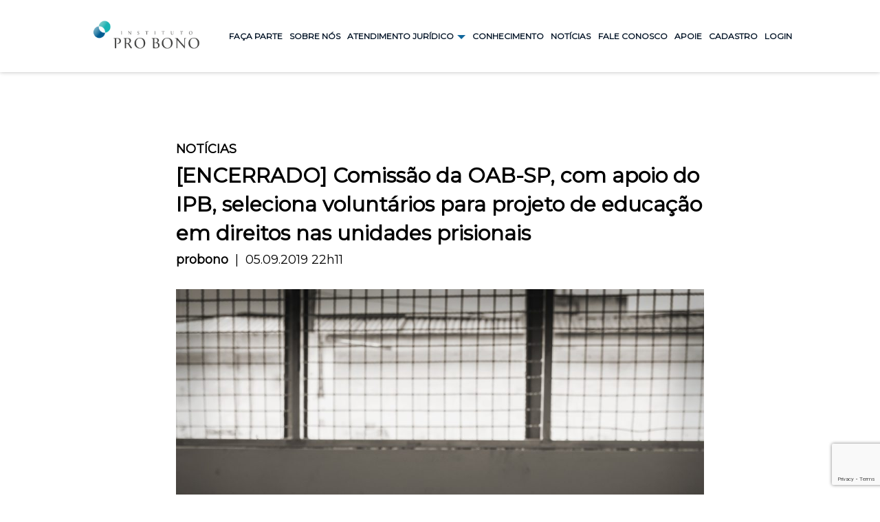

--- FILE ---
content_type: text/html; charset=UTF-8
request_url: https://www.probono.org.br/noticias/encerrado-comissao-da-oab-sp-com-apoio-do-ipb-seleciona-voluntarios-para-projeto-de-educacao-em-direitos-nas-unidades-prisionais/
body_size: 7910
content:
<!DOCTYPE html>
<html lang="pt-br">

<head>
	<meta charset="UTF-8">
	<meta name="viewport" content="width=device-width">
	<meta http-equiv="X-UA-Compatible" content="ie=edge">
	<script type="text/javascript">
!function(){var e={};e.g=function(){if("object"==typeof globalThis)return globalThis;try{return this||new Function("return this")()}catch(e){if("object"==typeof window)return window}}(),function(n){let{ampUrl:t,isCustomizePreview:r,isAmpDevMode:o,noampQueryVarName:s,noampQueryVarValue:i,disabledStorageKey:a,mobileUserAgents:c,regexRegex:u}=n;if("undefined"==typeof sessionStorage)return;const d=new RegExp(u);if(!c.some((e=>{const n=e.match(d);return!(!n||!new RegExp(n[1],n[2]).test(navigator.userAgent))||navigator.userAgent.includes(e)})))return;e.g.addEventListener("DOMContentLoaded",(()=>{const e=document.getElementById("amp-mobile-version-switcher");if(!e)return;e.hidden=!1;const n=e.querySelector("a[href]");n&&n.addEventListener("click",(()=>{sessionStorage.removeItem(a)}))}));const g=o&&["paired-browsing-non-amp","paired-browsing-amp"].includes(window.name);if(sessionStorage.getItem(a)||r||g)return;const m=new URL(location.href),h=new URL(t);h.hash=m.hash,m.searchParams.has(s)&&i===m.searchParams.get(s)?sessionStorage.setItem(a,"1"):h.href!==m.href&&(window.stop(),location.replace(h.href))}({"ampUrl":"https:\/\/www.probono.org.br\/noticias\/encerrado-comissao-da-oab-sp-com-apoio-do-ipb-seleciona-voluntarios-para-projeto-de-educacao-em-direitos-nas-unidades-prisionais\/?amp=1","noampQueryVarName":"noamp","noampQueryVarValue":"mobile","disabledStorageKey":"amp_mobile_redirect_disabled","mobileUserAgents":["Mobile","Android","Silk\/","Kindle","BlackBerry","Opera Mini","Opera Mobi"],"regexRegex":"^\\/((?:.|\n)+)\\/([i]*)$","isCustomizePreview":false,"isAmpDevMode":false})}();
</script>
<meta name='robots' content='index, follow, max-image-preview:large, max-snippet:-1, max-video-preview:-1' />

	<!-- This site is optimized with the Yoast SEO plugin v19.6 - https://yoast.com/wordpress/plugins/seo/ -->
	<title>[ENCERRADO] Comissão da OAB-SP, com apoio do IPB, seleciona voluntários para projeto de educação em direitos nas unidades prisionais - Probono</title>
	<link rel="canonical" href="https://www.probono.org.br/noticias/encerrado-comissao-da-oab-sp-com-apoio-do-ipb-seleciona-voluntarios-para-projeto-de-educacao-em-direitos-nas-unidades-prisionais/" />
	<meta property="og:locale" content="pt_BR" />
	<meta property="og:type" content="article" />
	<meta property="og:title" content="[ENCERRADO] Comissão da OAB-SP, com apoio do IPB, seleciona voluntários para projeto de educação em direitos nas unidades prisionais - Probono" />
	<meta property="og:description" content="A Comissão de Política Criminal e Penitenciária da OAB-SP, com o apoio do Instituto Pro Bono, convida advogadas/os voluntárias/os para participar do projeto de educação em direitos, a ser implementado em unidades prisionais, com o objetivo de auxiliar a ressocialização do custodiado e atingir, portanto, a função máxima da pena. O que é o Projeto [&hellip;]" />
	<meta property="og:url" content="https://www.probono.org.br/noticias/encerrado-comissao-da-oab-sp-com-apoio-do-ipb-seleciona-voluntarios-para-projeto-de-educacao-em-direitos-nas-unidades-prisionais/" />
	<meta property="og:site_name" content="Probono" />
	<meta property="article:published_time" content="2019-09-06T01:11:15+00:00" />
	<meta property="article:modified_time" content="2022-10-18T01:12:46+00:00" />
	<meta property="og:image" content="https://www.probono.org.br/wp-content/uploads/2022/10/iStock-931938728-scaled.jpg" />
	<meta property="og:image:width" content="2560" />
	<meta property="og:image:height" content="1922" />
	<meta property="og:image:type" content="image/jpeg" />
	<meta name="author" content="probono" />
	<meta name="twitter:card" content="summary_large_image" />
	<meta name="twitter:label1" content="Escrito por" />
	<meta name="twitter:data1" content="probono" />
	<script type="application/ld+json" class="yoast-schema-graph">{"@context":"https://schema.org","@graph":[{"@type":"WebPage","@id":"https://www.probono.org.br/noticias/encerrado-comissao-da-oab-sp-com-apoio-do-ipb-seleciona-voluntarios-para-projeto-de-educacao-em-direitos-nas-unidades-prisionais/","url":"https://www.probono.org.br/noticias/encerrado-comissao-da-oab-sp-com-apoio-do-ipb-seleciona-voluntarios-para-projeto-de-educacao-em-direitos-nas-unidades-prisionais/","name":"[ENCERRADO] Comissão da OAB-SP, com apoio do IPB, seleciona voluntários para projeto de educação em direitos nas unidades prisionais - Probono","isPartOf":{"@id":"https://www.probono.org.br/#website"},"primaryImageOfPage":{"@id":"https://www.probono.org.br/noticias/encerrado-comissao-da-oab-sp-com-apoio-do-ipb-seleciona-voluntarios-para-projeto-de-educacao-em-direitos-nas-unidades-prisionais/#primaryimage"},"image":{"@id":"https://www.probono.org.br/noticias/encerrado-comissao-da-oab-sp-com-apoio-do-ipb-seleciona-voluntarios-para-projeto-de-educacao-em-direitos-nas-unidades-prisionais/#primaryimage"},"thumbnailUrl":"https://www.probono.org.br/wp-content/uploads/2022/10/iStock-931938728-scaled.jpg","datePublished":"2019-09-06T01:11:15+00:00","dateModified":"2022-10-18T01:12:46+00:00","author":{"@id":"https://www.probono.org.br/#/schema/person/1aa02430278b5ebb04086c422b1fe651"},"breadcrumb":{"@id":"https://www.probono.org.br/noticias/encerrado-comissao-da-oab-sp-com-apoio-do-ipb-seleciona-voluntarios-para-projeto-de-educacao-em-direitos-nas-unidades-prisionais/#breadcrumb"},"inLanguage":"pt-BR","potentialAction":[{"@type":"ReadAction","target":["https://www.probono.org.br/noticias/encerrado-comissao-da-oab-sp-com-apoio-do-ipb-seleciona-voluntarios-para-projeto-de-educacao-em-direitos-nas-unidades-prisionais/"]}]},{"@type":"ImageObject","inLanguage":"pt-BR","@id":"https://www.probono.org.br/noticias/encerrado-comissao-da-oab-sp-com-apoio-do-ipb-seleciona-voluntarios-para-projeto-de-educacao-em-direitos-nas-unidades-prisionais/#primaryimage","url":"https://www.probono.org.br/wp-content/uploads/2022/10/iStock-931938728-scaled.jpg","contentUrl":"https://www.probono.org.br/wp-content/uploads/2022/10/iStock-931938728-scaled.jpg","width":2560,"height":1922,"caption":"Books in prison, concept of freedom of thought"},{"@type":"BreadcrumbList","@id":"https://www.probono.org.br/noticias/encerrado-comissao-da-oab-sp-com-apoio-do-ipb-seleciona-voluntarios-para-projeto-de-educacao-em-direitos-nas-unidades-prisionais/#breadcrumb","itemListElement":[{"@type":"ListItem","position":1,"name":"Início","item":"https://www.probono.org.br/"},{"@type":"ListItem","position":2,"name":"[ENCERRADO] Comissão da OAB-SP, com apoio do IPB, seleciona voluntários para projeto de educação em direitos nas unidades prisionais"}]},{"@type":"WebSite","@id":"https://www.probono.org.br/#website","url":"https://www.probono.org.br/","name":"Probono","description":"","potentialAction":[{"@type":"SearchAction","target":{"@type":"EntryPoint","urlTemplate":"https://www.probono.org.br/?s={search_term_string}"},"query-input":"required name=search_term_string"}],"inLanguage":"pt-BR"},{"@type":"Person","@id":"https://www.probono.org.br/#/schema/person/1aa02430278b5ebb04086c422b1fe651","name":"probono","image":{"@type":"ImageObject","inLanguage":"pt-BR","@id":"https://www.probono.org.br/#/schema/person/image/","url":"https://secure.gravatar.com/avatar/4a6cf976e98453d5cafdaa405b1cf5e5?s=96&d=mm&r=g","contentUrl":"https://secure.gravatar.com/avatar/4a6cf976e98453d5cafdaa405b1cf5e5?s=96&d=mm&r=g","caption":"probono"},"sameAs":["https://localhost"],"url":"https://www.probono.org.br/author/probono/"}]}</script>
	<!-- / Yoast SEO plugin. -->


<link rel='dns-prefetch' href='//www.google.com' />
<link rel='dns-prefetch' href='//s.w.org' />
<link rel="alternate" type="application/rss+xml" title="Feed de comentários para Probono &raquo; [ENCERRADO] Comissão da OAB-SP, com apoio do IPB, seleciona voluntários para projeto de educação em direitos nas unidades prisionais" href="https://www.probono.org.br/noticias/encerrado-comissao-da-oab-sp-com-apoio-do-ipb-seleciona-voluntarios-para-projeto-de-educacao-em-direitos-nas-unidades-prisionais/feed/" />
<style id='global-styles-inline-css' type='text/css'>
body{--wp--preset--color--black: #000000;--wp--preset--color--cyan-bluish-gray: #abb8c3;--wp--preset--color--white: #ffffff;--wp--preset--color--pale-pink: #f78da7;--wp--preset--color--vivid-red: #cf2e2e;--wp--preset--color--luminous-vivid-orange: #ff6900;--wp--preset--color--luminous-vivid-amber: #fcb900;--wp--preset--color--light-green-cyan: #7bdcb5;--wp--preset--color--vivid-green-cyan: #00d084;--wp--preset--color--pale-cyan-blue: #8ed1fc;--wp--preset--color--vivid-cyan-blue: #0693e3;--wp--preset--color--vivid-purple: #9b51e0;--wp--preset--gradient--vivid-cyan-blue-to-vivid-purple: linear-gradient(135deg,rgba(6,147,227,1) 0%,rgb(155,81,224) 100%);--wp--preset--gradient--light-green-cyan-to-vivid-green-cyan: linear-gradient(135deg,rgb(122,220,180) 0%,rgb(0,208,130) 100%);--wp--preset--gradient--luminous-vivid-amber-to-luminous-vivid-orange: linear-gradient(135deg,rgba(252,185,0,1) 0%,rgba(255,105,0,1) 100%);--wp--preset--gradient--luminous-vivid-orange-to-vivid-red: linear-gradient(135deg,rgba(255,105,0,1) 0%,rgb(207,46,46) 100%);--wp--preset--gradient--very-light-gray-to-cyan-bluish-gray: linear-gradient(135deg,rgb(238,238,238) 0%,rgb(169,184,195) 100%);--wp--preset--gradient--cool-to-warm-spectrum: linear-gradient(135deg,rgb(74,234,220) 0%,rgb(151,120,209) 20%,rgb(207,42,186) 40%,rgb(238,44,130) 60%,rgb(251,105,98) 80%,rgb(254,248,76) 100%);--wp--preset--gradient--blush-light-purple: linear-gradient(135deg,rgb(255,206,236) 0%,rgb(152,150,240) 100%);--wp--preset--gradient--blush-bordeaux: linear-gradient(135deg,rgb(254,205,165) 0%,rgb(254,45,45) 50%,rgb(107,0,62) 100%);--wp--preset--gradient--luminous-dusk: linear-gradient(135deg,rgb(255,203,112) 0%,rgb(199,81,192) 50%,rgb(65,88,208) 100%);--wp--preset--gradient--pale-ocean: linear-gradient(135deg,rgb(255,245,203) 0%,rgb(182,227,212) 50%,rgb(51,167,181) 100%);--wp--preset--gradient--electric-grass: linear-gradient(135deg,rgb(202,248,128) 0%,rgb(113,206,126) 100%);--wp--preset--gradient--midnight: linear-gradient(135deg,rgb(2,3,129) 0%,rgb(40,116,252) 100%);--wp--preset--duotone--dark-grayscale: url('#wp-duotone-dark-grayscale');--wp--preset--duotone--grayscale: url('#wp-duotone-grayscale');--wp--preset--duotone--purple-yellow: url('#wp-duotone-purple-yellow');--wp--preset--duotone--blue-red: url('#wp-duotone-blue-red');--wp--preset--duotone--midnight: url('#wp-duotone-midnight');--wp--preset--duotone--magenta-yellow: url('#wp-duotone-magenta-yellow');--wp--preset--duotone--purple-green: url('#wp-duotone-purple-green');--wp--preset--duotone--blue-orange: url('#wp-duotone-blue-orange');--wp--preset--font-size--small: 13px;--wp--preset--font-size--medium: 20px;--wp--preset--font-size--large: 36px;--wp--preset--font-size--x-large: 42px;}.has-black-color{color: var(--wp--preset--color--black) !important;}.has-cyan-bluish-gray-color{color: var(--wp--preset--color--cyan-bluish-gray) !important;}.has-white-color{color: var(--wp--preset--color--white) !important;}.has-pale-pink-color{color: var(--wp--preset--color--pale-pink) !important;}.has-vivid-red-color{color: var(--wp--preset--color--vivid-red) !important;}.has-luminous-vivid-orange-color{color: var(--wp--preset--color--luminous-vivid-orange) !important;}.has-luminous-vivid-amber-color{color: var(--wp--preset--color--luminous-vivid-amber) !important;}.has-light-green-cyan-color{color: var(--wp--preset--color--light-green-cyan) !important;}.has-vivid-green-cyan-color{color: var(--wp--preset--color--vivid-green-cyan) !important;}.has-pale-cyan-blue-color{color: var(--wp--preset--color--pale-cyan-blue) !important;}.has-vivid-cyan-blue-color{color: var(--wp--preset--color--vivid-cyan-blue) !important;}.has-vivid-purple-color{color: var(--wp--preset--color--vivid-purple) !important;}.has-black-background-color{background-color: var(--wp--preset--color--black) !important;}.has-cyan-bluish-gray-background-color{background-color: var(--wp--preset--color--cyan-bluish-gray) !important;}.has-white-background-color{background-color: var(--wp--preset--color--white) !important;}.has-pale-pink-background-color{background-color: var(--wp--preset--color--pale-pink) !important;}.has-vivid-red-background-color{background-color: var(--wp--preset--color--vivid-red) !important;}.has-luminous-vivid-orange-background-color{background-color: var(--wp--preset--color--luminous-vivid-orange) !important;}.has-luminous-vivid-amber-background-color{background-color: var(--wp--preset--color--luminous-vivid-amber) !important;}.has-light-green-cyan-background-color{background-color: var(--wp--preset--color--light-green-cyan) !important;}.has-vivid-green-cyan-background-color{background-color: var(--wp--preset--color--vivid-green-cyan) !important;}.has-pale-cyan-blue-background-color{background-color: var(--wp--preset--color--pale-cyan-blue) !important;}.has-vivid-cyan-blue-background-color{background-color: var(--wp--preset--color--vivid-cyan-blue) !important;}.has-vivid-purple-background-color{background-color: var(--wp--preset--color--vivid-purple) !important;}.has-black-border-color{border-color: var(--wp--preset--color--black) !important;}.has-cyan-bluish-gray-border-color{border-color: var(--wp--preset--color--cyan-bluish-gray) !important;}.has-white-border-color{border-color: var(--wp--preset--color--white) !important;}.has-pale-pink-border-color{border-color: var(--wp--preset--color--pale-pink) !important;}.has-vivid-red-border-color{border-color: var(--wp--preset--color--vivid-red) !important;}.has-luminous-vivid-orange-border-color{border-color: var(--wp--preset--color--luminous-vivid-orange) !important;}.has-luminous-vivid-amber-border-color{border-color: var(--wp--preset--color--luminous-vivid-amber) !important;}.has-light-green-cyan-border-color{border-color: var(--wp--preset--color--light-green-cyan) !important;}.has-vivid-green-cyan-border-color{border-color: var(--wp--preset--color--vivid-green-cyan) !important;}.has-pale-cyan-blue-border-color{border-color: var(--wp--preset--color--pale-cyan-blue) !important;}.has-vivid-cyan-blue-border-color{border-color: var(--wp--preset--color--vivid-cyan-blue) !important;}.has-vivid-purple-border-color{border-color: var(--wp--preset--color--vivid-purple) !important;}.has-vivid-cyan-blue-to-vivid-purple-gradient-background{background: var(--wp--preset--gradient--vivid-cyan-blue-to-vivid-purple) !important;}.has-light-green-cyan-to-vivid-green-cyan-gradient-background{background: var(--wp--preset--gradient--light-green-cyan-to-vivid-green-cyan) !important;}.has-luminous-vivid-amber-to-luminous-vivid-orange-gradient-background{background: var(--wp--preset--gradient--luminous-vivid-amber-to-luminous-vivid-orange) !important;}.has-luminous-vivid-orange-to-vivid-red-gradient-background{background: var(--wp--preset--gradient--luminous-vivid-orange-to-vivid-red) !important;}.has-very-light-gray-to-cyan-bluish-gray-gradient-background{background: var(--wp--preset--gradient--very-light-gray-to-cyan-bluish-gray) !important;}.has-cool-to-warm-spectrum-gradient-background{background: var(--wp--preset--gradient--cool-to-warm-spectrum) !important;}.has-blush-light-purple-gradient-background{background: var(--wp--preset--gradient--blush-light-purple) !important;}.has-blush-bordeaux-gradient-background{background: var(--wp--preset--gradient--blush-bordeaux) !important;}.has-luminous-dusk-gradient-background{background: var(--wp--preset--gradient--luminous-dusk) !important;}.has-pale-ocean-gradient-background{background: var(--wp--preset--gradient--pale-ocean) !important;}.has-electric-grass-gradient-background{background: var(--wp--preset--gradient--electric-grass) !important;}.has-midnight-gradient-background{background: var(--wp--preset--gradient--midnight) !important;}.has-small-font-size{font-size: var(--wp--preset--font-size--small) !important;}.has-medium-font-size{font-size: var(--wp--preset--font-size--medium) !important;}.has-large-font-size{font-size: var(--wp--preset--font-size--large) !important;}.has-x-large-font-size{font-size: var(--wp--preset--font-size--x-large) !important;}
</style>
<link rel='stylesheet' id='contact-form-7-css'  href='https://www.probono.org.br/wp-content/plugins/contact-form-7/includes/css/styles.css?ver=5.6.2' type='text/css' media='all' />
<link rel='stylesheet' id='style-default-css'  href='https://www.probono.org.br/wp-content/themes/probono/style.css?ver=1' type='text/css' media='screen' />
<link rel="https://api.w.org/" href="https://www.probono.org.br/wp-json/" /><link rel="alternate" type="application/json" href="https://www.probono.org.br/wp-json/wp/v2/posts/2265" /><link rel="EditURI" type="application/rsd+xml" title="RSD" href="https://www.probono.org.br/xmlrpc.php?rsd" />
<link rel="wlwmanifest" type="application/wlwmanifest+xml" href="https://www.probono.org.br/wp-includes/wlwmanifest.xml" /> 
<meta name="generator" content="WordPress 6.0.1" />
<link rel='shortlink' href='https://www.probono.org.br/?p=2265' />
<link rel="alternate" type="application/json+oembed" href="https://www.probono.org.br/wp-json/oembed/1.0/embed?url=https%3A%2F%2Fwww.probono.org.br%2Fnoticias%2Fencerrado-comissao-da-oab-sp-com-apoio-do-ipb-seleciona-voluntarios-para-projeto-de-educacao-em-direitos-nas-unidades-prisionais%2F" />
<link rel="alternate" type="text/xml+oembed" href="https://www.probono.org.br/wp-json/oembed/1.0/embed?url=https%3A%2F%2Fwww.probono.org.br%2Fnoticias%2Fencerrado-comissao-da-oab-sp-com-apoio-do-ipb-seleciona-voluntarios-para-projeto-de-educacao-em-direitos-nas-unidades-prisionais%2F&#038;format=xml" />
<link rel="amphtml" href="https://www.probono.org.br/noticias/encerrado-comissao-da-oab-sp-com-apoio-do-ipb-seleciona-voluntarios-para-projeto-de-educacao-em-direitos-nas-unidades-prisionais/?amp=1"><style>#amp-mobile-version-switcher{left:0;position:absolute;width:100%;z-index:100}#amp-mobile-version-switcher>a{background-color:#444;border:0;color:#eaeaea;display:block;font-family:-apple-system,BlinkMacSystemFont,Segoe UI,Roboto,Oxygen-Sans,Ubuntu,Cantarell,Helvetica Neue,sans-serif;font-size:16px;font-weight:600;padding:15px 0;text-align:center;text-decoration:none}#amp-mobile-version-switcher>a:active,#amp-mobile-version-switcher>a:focus,#amp-mobile-version-switcher>a:hover{text-decoration:underline}</style><link rel="alternate" type="text/html" media="only screen and (max-width: 640px)" href="https://www.probono.org.br/noticias/encerrado-comissao-da-oab-sp-com-apoio-do-ipb-seleciona-voluntarios-para-projeto-de-educacao-em-direitos-nas-unidades-prisionais/?amp=1">	<link rel="profile" href="http://gmpg.org/xfn/11" />
	<link rel="pingback" href="https://www.probono.org.br/xmlrpc.php" />

	<!-- Assets -->
	<link rel="apple-touch-icon" sizes="180x180" href="https://www.probono.org.br/wp-content/themes/probono/assets/img/favicon/apple-touch-icon.png">
	<link rel="icon" type="image/png" sizes="32x32" href="https://www.probono.org.br/wp-content/themes/probono/assets/img/favicon/favicon-32x32.png">
	<link rel="icon" type="image/png" sizes="16x16" href="https://www.probono.org.br/wp-content/themes/probono/assets/img/favicon/favicon-16x16.png">
	<link rel="manifest" href="https://www.probono.org.br/wp-content/themes/probono/assets/img/favicon/site.webmanifest">
	<link rel="mask-icon" href="https://www.probono.org.br/wp-content/themes/probono/assets/img/favicon/safari-pinned-tab.svg" color="#5bbad5">
	<link rel="stylesheet" href="https://www.probono.org.br/wp-content/themes/probono/assets/css/main.css">
	<link href='https://fonts.googleapis.com/css?family=Montserrat' rel='stylesheet'>
	<meta name="msapplication-TileColor" content="#da532c">
	<meta name="theme-color" content="#ffffff">
	<!-- Gerador de Favicon -->
	<!-- https://realfavicongenerator.net/ -->

	<script>(function(w,d,s,l,i){w[l]=w[l]||[];w[l].push({'gtm.start':
	new Date().getTime(),event:'gtm.js'});var f=d.getElementsByTagName(s)[0],
	j=d.createElement(s),dl=l!='dataLayer'?'&l='+l:'';j.async=true;j.src=
	'https://www.googletagmanager.com/gtm.js?id='+i+dl;f.parentNode.insertBefore(j,f);
	})(window,document,'script','dataLayer','GTM-NTQG9BN');</script>
	<!-- End Google Tag Manager -->

</head>

<body>

	<!-- Google Tag Manager (noscript) -->
	<noscript><iframe src="https://www.googletagmanager.com/ns.html?id=GTM-NTQG9BN"
	height="0" width="0" style="display:none;visibility:hidden"></iframe></noscript>
	
	<header class="desktop-only header">
		<a href="https://www.probono.org.br" title="Probono" class="header__logo">
			<h1>
				<img src="https://www.probono.org.br/wp-content/themes/probono/assets/img/probono.svg" alt="Probono">
			</h1>
		</a>
		<nav class="header__menu">
			
								<a href="https://www.probono.org.br/faca-parte/" class="teste" title="Faça Parte">
									Faça Parte
								</a>
								<a href="https://www.probono.org.br/sobre-nos/" class="teste" title="Sobre Nós">
									Sobre Nós
								</a>		<ul class="drop">
									<p class="drop-title">Atendimento Jurídico<img src="https://www.probono.org.br/wp-content/themes/probono/assets/img/arrow_Down_menu.svg"> </p><div class="drop-menu"><li class="drop-item">
									<a href="https://www.probono.org.br/atendimento-juridico/atendimento-a-pessoas-fisicas/" target="" title="Atendimento a  pessoas físicas" class="">Atendimento a  pessoas físicas</a>
								</li><li class="drop-item">
									<a href="https://www.probono.org.br/atendimento-juridico/atendimento-a-organizacoes-da-sociedade-civil/" target="" title="Atendimento a organizações da sociedade civil" class="">Atendimento a organizações da sociedade civil</a>
								</li><li class="drop-item">
									<a href="https://www.probono.org.br/atendimento-juridico/servicos/" target="" title="Serviços jurídicos oferecidos pelo  Instituto Pro Bono" class="">Serviços jurídicos oferecidos pelo  Instituto Pro Bono</a>
								</li></ul>
						</li></div>
								<a href="https://www.probono.org.br/conhecimento/" class="teste" title="Conhecimento">
									Conhecimento
								</a>
								<a href="https://www.probono.org.br/noticias/" class="teste" title="Notícias">
									Notícias
								</a>
								<a href="https://www.probono.org.br/fale-conosco/" class="teste" title="Fale Conosco">
									Fale Conosco
								</a>
								<a href="https://www.probono.org.br/apoie/" class="teste" title="Apoie">
									Apoie
								</a>
								<a href="https://www.probono.org.br/cadastro/" class="teste" title="Cadastro">
									Cadastro
								</a>
								<a href="https://app.probono.org.br/login" class="teste" title="Login">
									Login
								</a>		</nav>
	</header>
	<header class="mobile-only header">
		<a href="https://www.probono.org.br" title="Probono" class="header__logo">
			<h1>
				<img src="https://www.probono.org.br/wp-content/themes/probono/assets/img/probono.svg" alt="Probono">
			</h1>
		</a>
		<div class="header__hamburguer" id="header__hamburguer">
			<div class="header__hamburguer-itens" id="header__hamburguer-itens">
			</div>
		</div>
		<nav class="header__menu" id="header__menu">
			<a href="https://www.probono.org.br/faca-parte/" target="" title="Faça Parte" class=" " >Faça Parte</a><a href="https://www.probono.org.br/sobre-nos/" target="" title="Sobre Nós" class=" " >Sobre Nós</a><a href="https://www.probono.org.br/atendimento-juridico/" target="" title="Atendimento Jurídico" class=" " >Atendimento Jurídico</a><a href="https://www.probono.org.br/atendimento-juridico/atendimento-a-pessoas-fisicas/" target="" title="Atendimento a  pessoas físicas" class=" " >Atendimento a  pessoas físicas</a><a href="https://www.probono.org.br/atendimento-juridico/atendimento-a-organizacoes-da-sociedade-civil/" target="" title="Atendimento a organizações da sociedade civil" class=" " >Atendimento a organizações da sociedade civil</a><a href="https://www.probono.org.br/atendimento-juridico/servicos/" target="" title="Serviços jurídicos oferecidos pelo  Instituto Pro Bono" class=" " >Serviços jurídicos oferecidos pelo  Instituto Pro Bono</a><a href="https://www.probono.org.br/conhecimento/" target="" title="Conhecimento" class=" " >Conhecimento</a><a href="https://www.probono.org.br/noticias/" target="" title="Notícias" class=" " >Notícias</a><a href="https://www.probono.org.br/fale-conosco/" target="" title="Fale Conosco" class=" " >Fale Conosco</a><a href="https://www.probono.org.br/apoie/" target="" title="Apoie" class=" " >Apoie</a><a href="https://www.probono.org.br/cadastro/" target="" title="Cadastro" class=" " >Cadastro</a><a href="https://app.probono.org.br/login" target="_blank" title="Login" class=" " >Login</a>		</nav>
	</header>

	<main>
<section class="post">
   <div class="post__header">
      <h3 class="post__header-category">Notícias</h3>
      <h1 class="post__header-title">[ENCERRADO] Comissão da OAB-SP, com apoio do IPB, seleciona voluntários para projeto de educação em direitos nas unidades prisionais</h1>
      <!-- <p class="post__header-excerpt">A Comissão de Política Criminal e Penitenciária da OAB-SP, com o apoio do Instituto Pro Bono, convida advogadas/os voluntárias/os para participar</p> -->
      <span class="post__header-info">
         <a href="https://www.probono.org.br/author/probono/" title="probono">probono</a>
         <p>05.09.2019 22h11</p>
      </span>
   </div>
   <div class="post__image">
      <figure class="s-content__img">
                     <img src="https://www.probono.org.br/wp-content/uploads/2022/10/iStock-931938728-1024x769.jpg" alt="[ENCERRADO] Comissão da OAB-SP, com apoio do IPB, seleciona voluntários para projeto de educação em direitos nas unidades prisionais">
                     <figcaption>Books in prison, concept of freedom of thought </figcaption>
                  </figure>   </div>
   <div class="post__content">
      <p>A Comissão de Política Criminal e Penitenciária da OAB-SP, com o apoio do Instituto Pro Bono, convida advogadas/os voluntárias/os para participar do projeto de educação em direitos, a ser implementado em unidades prisionais, com o objetivo de auxiliar a ressocialização do custodiado e atingir, portanto, a função máxima da pena.</p>
<p>O que é o Projeto Educação em Direitos?<br />
Trata-se de projeto da Comissão de Política Criminal e Penitenciária da OAB-SP que visa proporcionar o acesso constitucional do direito à educação aos que se encontram em situação de encarceramento. No intuito de construir novos conceitos e significados, projetos educacionais com temas relacionados a direitos, deveres e cidadania ganham relevância em espaços de privação de liberdade e fazem a diferença. Dessa forma, o presente projeto se apresenta como aliado na função de auto resgate da dignidade humana da pessoa presa. </p>
<p>Como funciona?<br />
O projeto acontecerá ao longo desse segundo semestre de 2019, de 23 de setembro a 16 de dezembro, e as aulas ocorrerão uma vez na semana,  sempre as segundas e/ou sextas feiras, no período da manhã, das 09h30 às 11h30. Cada aula será ministrada por dois advogados que devem ter participado da formação e, sempre que possível, contará com a presença de um profissional na área da educação.</p>
<p>Onde?<br />
Penitenciária José Parado Neto, localizada em Guarulhos. </p>
<p>Como se inscrever?<br />
As inscrições estão abertas até o dia 15 de setembro e deverão ser realizadas por meio deste <a href="http://bit.ly/ProjEduOAB" rel="noopener" target="_blank">formulário</a>. O resultado da seleção será informado aos candidatos, por e-mail, no dia 18 de setembro.</p>
<p>Observação:<br />
Os selecionados deverão participar de uma formação prévia, que será realizada dia 23 de setembro, às 18h, na sede da OAB-SP. </p>
<p>Para dúvidas ou maiores informações, por favor enviar e-mail com indicação no campo assunto “Dúvida – Projeto Educação em Direitos” para priscila.pam@hotmail.com. </p>
   </div>
   <div class="post__tags">
         </div>
</section>

</main>
<footer class="footer">
    <div class="footer__menu">
        <nav class="footer__menu-nav wrapper">
            <h2 class="footer__logo">
                <img src="https://www.probono.org.br/wp-content/themes/probono/assets/img/probono-branco.svg"
                    alt="Probono">
            </h2>
            <a href="https://www.probono.org.br/faca-parte/" target="" title="Faça Parte" class=" " >Faça Parte</a><a href="https://www.probono.org.br/sobre-nos/" target="" title="Sobre Nós" class=" " >Sobre Nós</a><a href="https://www.probono.org.br/atendimento-juridico/" target="" title="Atendimento Jurídico" class=" " >Atendimento Jurídico</a><a href="https://www.probono.org.br/conhecimento/" target="" title="Conhecimento" class=" " >Conhecimento</a><a href="https://www.probono.org.br/noticias/" target="" title="Notícias" class=" " >Notícias</a><a href="https://www.probono.org.br/politica-de-privacidade/" target="" title="Política de Privacidade" class=" " >Política de Privacidade</a>        </nav>
    </div>
    <nav class="footer__redessociais wrapper">
        <p>Desenvolvido pela: <a href="https://www.okngroup.com.br/">OKN Technology Agency</a></p>
        <p>Razão Social: Instituto Pro Bono</p>
        <p>CNPJ: 04.613.118/0001-46</p>
        <p>Siga o instituto nas redes</p>
        <a href="https://www.instagram.com/institutoprobono/?hl=pt-br" target="_blank" title="Instagram" class=" " ><img src="https://www.probono.org.br/wp-content/uploads/2022/08/2Prancheta-2icons_sm_-1.png" alt="Instagram"></a><a href="https://l.facebook.com/l.php?u=http%3A%2F%2Ftwitter.com%2FInstProBono%3Ffbclid%3DIwAR34qUXTKPDGOSh5ZPOAo8ecsfVKr-NBjfV3BrvjzgIbWSzqQZSiV8XmQoI&h=AT0_mXkI6RzW7IprlQZjSWE0m9aTQQGLh1HbKIedoJkV6qqdA92T9xOhejACDEFxEeTr87SQC_gcYUuUmO01FkHEITGObzUEn1Ne_J9QAhMh92qV5Ddrr-5qljHysERPpmdRIfA9GwU" target="_blank" title="Twitter" class=" " ><img src="https://www.probono.org.br/wp-content/uploads/2022/08/2Prancheta-3icons_sm_-1.png" alt="Twitter"></a><a href="https://www.linkedin.com/company/institutoprobono/" target="_blank" title="Linkedin" class=" " ><img src="https://www.probono.org.br/wp-content/uploads/2022/08/2Prancheta-4icons_sm_-1.png" alt="Linkedin"></a><a href="https://l.facebook.com/l.php?u=http%3A%2F%2Finstagram.com%2FInstitutoProBono%3Ffbclid%3DIwAR0yTB2D35rZGYmNIfCYARHpmlRYOO7IdjV3likRl06z0JaQ_EAGhlc09e4&h=AT0_mXkI6RzW7IprlQZjSWE0m9aTQQGLh1HbKIedoJkV6qqdA92T9xOhejACDEFxEeTr87SQC_gcYUuUmO01FkHEITGObzUEn1Ne_J9QAhMh92qV5Ddrr-5qljHysERPpmdRIfA9GwU" target="_blank" title="Facebook" class=" " ><img src="https://www.probono.org.br/wp-content/uploads/2022/08/2Prancheta-1icons_sm_.png" alt="Facebook"></a>    </nav>
</footer>

<script type="text/javascript" src="https://www.probono.org.br/wp-content/themes/probono/inc/lib/Cidades-estados/cidades-estados.js"></script>
<script src="https://www.probono.org.br/wp-content/themes/probono/assets/js/main.js"></script>

<script src="https://paginas.rocks/scripts/capture/form/async-form-capture.js" async defer></script>		<div id="amp-mobile-version-switcher" hidden>
			<a rel="" href="https://www.probono.org.br/noticias/encerrado-comissao-da-oab-sp-com-apoio-do-ipb-seleciona-voluntarios-para-projeto-de-educacao-em-direitos-nas-unidades-prisionais/?amp=1">
				Vá para versão mobile			</a>
		</div>

				<link rel='stylesheet' id='single-css'  href='https://www.probono.org.br/wp-content/themes/probono/assets/css/single.css?ver=1' type='text/css' media='screen' />
<script type='text/javascript' src='https://www.probono.org.br/wp-includes/js/dist/vendor/regenerator-runtime.min.js?ver=0.13.9' id='regenerator-runtime-js'></script>
<script type='text/javascript' src='https://www.probono.org.br/wp-includes/js/dist/vendor/wp-polyfill.min.js?ver=3.15.0' id='wp-polyfill-js'></script>
<script type='text/javascript' id='contact-form-7-js-extra'>
/* <![CDATA[ */
var wpcf7 = {"api":{"root":"https:\/\/www.probono.org.br\/wp-json\/","namespace":"contact-form-7\/v1"}};
/* ]]> */
</script>
<script type='text/javascript' src='https://www.probono.org.br/wp-content/plugins/contact-form-7/includes/js/index.js?ver=5.6.2' id='contact-form-7-js'></script>
<script type='text/javascript' src='https://www.google.com/recaptcha/api.js?render=6Lcx-ZciAAAAADUH5h8NNeeJpVhaibz1ddf3xJCj&#038;ver=3.0' id='google-recaptcha-js'></script>
<script type='text/javascript' id='wpcf7-recaptcha-js-extra'>
/* <![CDATA[ */
var wpcf7_recaptcha = {"sitekey":"6Lcx-ZciAAAAADUH5h8NNeeJpVhaibz1ddf3xJCj","actions":{"homepage":"homepage","contactform":"contactform"}};
/* ]]> */
</script>
<script type='text/javascript' src='https://www.probono.org.br/wp-content/plugins/contact-form-7/modules/recaptcha/index.js?ver=5.6.2' id='wpcf7-recaptcha-js'></script>
</body>

</html>

--- FILE ---
content_type: text/html; charset=utf-8
request_url: https://www.google.com/recaptcha/api2/anchor?ar=1&k=6Lcx-ZciAAAAADUH5h8NNeeJpVhaibz1ddf3xJCj&co=aHR0cHM6Ly93d3cucHJvYm9uby5vcmcuYnI6NDQz&hl=en&v=PoyoqOPhxBO7pBk68S4YbpHZ&size=invisible&anchor-ms=20000&execute-ms=30000&cb=ey0fwsk6d8iz
body_size: 48859
content:
<!DOCTYPE HTML><html dir="ltr" lang="en"><head><meta http-equiv="Content-Type" content="text/html; charset=UTF-8">
<meta http-equiv="X-UA-Compatible" content="IE=edge">
<title>reCAPTCHA</title>
<style type="text/css">
/* cyrillic-ext */
@font-face {
  font-family: 'Roboto';
  font-style: normal;
  font-weight: 400;
  font-stretch: 100%;
  src: url(//fonts.gstatic.com/s/roboto/v48/KFO7CnqEu92Fr1ME7kSn66aGLdTylUAMa3GUBHMdazTgWw.woff2) format('woff2');
  unicode-range: U+0460-052F, U+1C80-1C8A, U+20B4, U+2DE0-2DFF, U+A640-A69F, U+FE2E-FE2F;
}
/* cyrillic */
@font-face {
  font-family: 'Roboto';
  font-style: normal;
  font-weight: 400;
  font-stretch: 100%;
  src: url(//fonts.gstatic.com/s/roboto/v48/KFO7CnqEu92Fr1ME7kSn66aGLdTylUAMa3iUBHMdazTgWw.woff2) format('woff2');
  unicode-range: U+0301, U+0400-045F, U+0490-0491, U+04B0-04B1, U+2116;
}
/* greek-ext */
@font-face {
  font-family: 'Roboto';
  font-style: normal;
  font-weight: 400;
  font-stretch: 100%;
  src: url(//fonts.gstatic.com/s/roboto/v48/KFO7CnqEu92Fr1ME7kSn66aGLdTylUAMa3CUBHMdazTgWw.woff2) format('woff2');
  unicode-range: U+1F00-1FFF;
}
/* greek */
@font-face {
  font-family: 'Roboto';
  font-style: normal;
  font-weight: 400;
  font-stretch: 100%;
  src: url(//fonts.gstatic.com/s/roboto/v48/KFO7CnqEu92Fr1ME7kSn66aGLdTylUAMa3-UBHMdazTgWw.woff2) format('woff2');
  unicode-range: U+0370-0377, U+037A-037F, U+0384-038A, U+038C, U+038E-03A1, U+03A3-03FF;
}
/* math */
@font-face {
  font-family: 'Roboto';
  font-style: normal;
  font-weight: 400;
  font-stretch: 100%;
  src: url(//fonts.gstatic.com/s/roboto/v48/KFO7CnqEu92Fr1ME7kSn66aGLdTylUAMawCUBHMdazTgWw.woff2) format('woff2');
  unicode-range: U+0302-0303, U+0305, U+0307-0308, U+0310, U+0312, U+0315, U+031A, U+0326-0327, U+032C, U+032F-0330, U+0332-0333, U+0338, U+033A, U+0346, U+034D, U+0391-03A1, U+03A3-03A9, U+03B1-03C9, U+03D1, U+03D5-03D6, U+03F0-03F1, U+03F4-03F5, U+2016-2017, U+2034-2038, U+203C, U+2040, U+2043, U+2047, U+2050, U+2057, U+205F, U+2070-2071, U+2074-208E, U+2090-209C, U+20D0-20DC, U+20E1, U+20E5-20EF, U+2100-2112, U+2114-2115, U+2117-2121, U+2123-214F, U+2190, U+2192, U+2194-21AE, U+21B0-21E5, U+21F1-21F2, U+21F4-2211, U+2213-2214, U+2216-22FF, U+2308-230B, U+2310, U+2319, U+231C-2321, U+2336-237A, U+237C, U+2395, U+239B-23B7, U+23D0, U+23DC-23E1, U+2474-2475, U+25AF, U+25B3, U+25B7, U+25BD, U+25C1, U+25CA, U+25CC, U+25FB, U+266D-266F, U+27C0-27FF, U+2900-2AFF, U+2B0E-2B11, U+2B30-2B4C, U+2BFE, U+3030, U+FF5B, U+FF5D, U+1D400-1D7FF, U+1EE00-1EEFF;
}
/* symbols */
@font-face {
  font-family: 'Roboto';
  font-style: normal;
  font-weight: 400;
  font-stretch: 100%;
  src: url(//fonts.gstatic.com/s/roboto/v48/KFO7CnqEu92Fr1ME7kSn66aGLdTylUAMaxKUBHMdazTgWw.woff2) format('woff2');
  unicode-range: U+0001-000C, U+000E-001F, U+007F-009F, U+20DD-20E0, U+20E2-20E4, U+2150-218F, U+2190, U+2192, U+2194-2199, U+21AF, U+21E6-21F0, U+21F3, U+2218-2219, U+2299, U+22C4-22C6, U+2300-243F, U+2440-244A, U+2460-24FF, U+25A0-27BF, U+2800-28FF, U+2921-2922, U+2981, U+29BF, U+29EB, U+2B00-2BFF, U+4DC0-4DFF, U+FFF9-FFFB, U+10140-1018E, U+10190-1019C, U+101A0, U+101D0-101FD, U+102E0-102FB, U+10E60-10E7E, U+1D2C0-1D2D3, U+1D2E0-1D37F, U+1F000-1F0FF, U+1F100-1F1AD, U+1F1E6-1F1FF, U+1F30D-1F30F, U+1F315, U+1F31C, U+1F31E, U+1F320-1F32C, U+1F336, U+1F378, U+1F37D, U+1F382, U+1F393-1F39F, U+1F3A7-1F3A8, U+1F3AC-1F3AF, U+1F3C2, U+1F3C4-1F3C6, U+1F3CA-1F3CE, U+1F3D4-1F3E0, U+1F3ED, U+1F3F1-1F3F3, U+1F3F5-1F3F7, U+1F408, U+1F415, U+1F41F, U+1F426, U+1F43F, U+1F441-1F442, U+1F444, U+1F446-1F449, U+1F44C-1F44E, U+1F453, U+1F46A, U+1F47D, U+1F4A3, U+1F4B0, U+1F4B3, U+1F4B9, U+1F4BB, U+1F4BF, U+1F4C8-1F4CB, U+1F4D6, U+1F4DA, U+1F4DF, U+1F4E3-1F4E6, U+1F4EA-1F4ED, U+1F4F7, U+1F4F9-1F4FB, U+1F4FD-1F4FE, U+1F503, U+1F507-1F50B, U+1F50D, U+1F512-1F513, U+1F53E-1F54A, U+1F54F-1F5FA, U+1F610, U+1F650-1F67F, U+1F687, U+1F68D, U+1F691, U+1F694, U+1F698, U+1F6AD, U+1F6B2, U+1F6B9-1F6BA, U+1F6BC, U+1F6C6-1F6CF, U+1F6D3-1F6D7, U+1F6E0-1F6EA, U+1F6F0-1F6F3, U+1F6F7-1F6FC, U+1F700-1F7FF, U+1F800-1F80B, U+1F810-1F847, U+1F850-1F859, U+1F860-1F887, U+1F890-1F8AD, U+1F8B0-1F8BB, U+1F8C0-1F8C1, U+1F900-1F90B, U+1F93B, U+1F946, U+1F984, U+1F996, U+1F9E9, U+1FA00-1FA6F, U+1FA70-1FA7C, U+1FA80-1FA89, U+1FA8F-1FAC6, U+1FACE-1FADC, U+1FADF-1FAE9, U+1FAF0-1FAF8, U+1FB00-1FBFF;
}
/* vietnamese */
@font-face {
  font-family: 'Roboto';
  font-style: normal;
  font-weight: 400;
  font-stretch: 100%;
  src: url(//fonts.gstatic.com/s/roboto/v48/KFO7CnqEu92Fr1ME7kSn66aGLdTylUAMa3OUBHMdazTgWw.woff2) format('woff2');
  unicode-range: U+0102-0103, U+0110-0111, U+0128-0129, U+0168-0169, U+01A0-01A1, U+01AF-01B0, U+0300-0301, U+0303-0304, U+0308-0309, U+0323, U+0329, U+1EA0-1EF9, U+20AB;
}
/* latin-ext */
@font-face {
  font-family: 'Roboto';
  font-style: normal;
  font-weight: 400;
  font-stretch: 100%;
  src: url(//fonts.gstatic.com/s/roboto/v48/KFO7CnqEu92Fr1ME7kSn66aGLdTylUAMa3KUBHMdazTgWw.woff2) format('woff2');
  unicode-range: U+0100-02BA, U+02BD-02C5, U+02C7-02CC, U+02CE-02D7, U+02DD-02FF, U+0304, U+0308, U+0329, U+1D00-1DBF, U+1E00-1E9F, U+1EF2-1EFF, U+2020, U+20A0-20AB, U+20AD-20C0, U+2113, U+2C60-2C7F, U+A720-A7FF;
}
/* latin */
@font-face {
  font-family: 'Roboto';
  font-style: normal;
  font-weight: 400;
  font-stretch: 100%;
  src: url(//fonts.gstatic.com/s/roboto/v48/KFO7CnqEu92Fr1ME7kSn66aGLdTylUAMa3yUBHMdazQ.woff2) format('woff2');
  unicode-range: U+0000-00FF, U+0131, U+0152-0153, U+02BB-02BC, U+02C6, U+02DA, U+02DC, U+0304, U+0308, U+0329, U+2000-206F, U+20AC, U+2122, U+2191, U+2193, U+2212, U+2215, U+FEFF, U+FFFD;
}
/* cyrillic-ext */
@font-face {
  font-family: 'Roboto';
  font-style: normal;
  font-weight: 500;
  font-stretch: 100%;
  src: url(//fonts.gstatic.com/s/roboto/v48/KFO7CnqEu92Fr1ME7kSn66aGLdTylUAMa3GUBHMdazTgWw.woff2) format('woff2');
  unicode-range: U+0460-052F, U+1C80-1C8A, U+20B4, U+2DE0-2DFF, U+A640-A69F, U+FE2E-FE2F;
}
/* cyrillic */
@font-face {
  font-family: 'Roboto';
  font-style: normal;
  font-weight: 500;
  font-stretch: 100%;
  src: url(//fonts.gstatic.com/s/roboto/v48/KFO7CnqEu92Fr1ME7kSn66aGLdTylUAMa3iUBHMdazTgWw.woff2) format('woff2');
  unicode-range: U+0301, U+0400-045F, U+0490-0491, U+04B0-04B1, U+2116;
}
/* greek-ext */
@font-face {
  font-family: 'Roboto';
  font-style: normal;
  font-weight: 500;
  font-stretch: 100%;
  src: url(//fonts.gstatic.com/s/roboto/v48/KFO7CnqEu92Fr1ME7kSn66aGLdTylUAMa3CUBHMdazTgWw.woff2) format('woff2');
  unicode-range: U+1F00-1FFF;
}
/* greek */
@font-face {
  font-family: 'Roboto';
  font-style: normal;
  font-weight: 500;
  font-stretch: 100%;
  src: url(//fonts.gstatic.com/s/roboto/v48/KFO7CnqEu92Fr1ME7kSn66aGLdTylUAMa3-UBHMdazTgWw.woff2) format('woff2');
  unicode-range: U+0370-0377, U+037A-037F, U+0384-038A, U+038C, U+038E-03A1, U+03A3-03FF;
}
/* math */
@font-face {
  font-family: 'Roboto';
  font-style: normal;
  font-weight: 500;
  font-stretch: 100%;
  src: url(//fonts.gstatic.com/s/roboto/v48/KFO7CnqEu92Fr1ME7kSn66aGLdTylUAMawCUBHMdazTgWw.woff2) format('woff2');
  unicode-range: U+0302-0303, U+0305, U+0307-0308, U+0310, U+0312, U+0315, U+031A, U+0326-0327, U+032C, U+032F-0330, U+0332-0333, U+0338, U+033A, U+0346, U+034D, U+0391-03A1, U+03A3-03A9, U+03B1-03C9, U+03D1, U+03D5-03D6, U+03F0-03F1, U+03F4-03F5, U+2016-2017, U+2034-2038, U+203C, U+2040, U+2043, U+2047, U+2050, U+2057, U+205F, U+2070-2071, U+2074-208E, U+2090-209C, U+20D0-20DC, U+20E1, U+20E5-20EF, U+2100-2112, U+2114-2115, U+2117-2121, U+2123-214F, U+2190, U+2192, U+2194-21AE, U+21B0-21E5, U+21F1-21F2, U+21F4-2211, U+2213-2214, U+2216-22FF, U+2308-230B, U+2310, U+2319, U+231C-2321, U+2336-237A, U+237C, U+2395, U+239B-23B7, U+23D0, U+23DC-23E1, U+2474-2475, U+25AF, U+25B3, U+25B7, U+25BD, U+25C1, U+25CA, U+25CC, U+25FB, U+266D-266F, U+27C0-27FF, U+2900-2AFF, U+2B0E-2B11, U+2B30-2B4C, U+2BFE, U+3030, U+FF5B, U+FF5D, U+1D400-1D7FF, U+1EE00-1EEFF;
}
/* symbols */
@font-face {
  font-family: 'Roboto';
  font-style: normal;
  font-weight: 500;
  font-stretch: 100%;
  src: url(//fonts.gstatic.com/s/roboto/v48/KFO7CnqEu92Fr1ME7kSn66aGLdTylUAMaxKUBHMdazTgWw.woff2) format('woff2');
  unicode-range: U+0001-000C, U+000E-001F, U+007F-009F, U+20DD-20E0, U+20E2-20E4, U+2150-218F, U+2190, U+2192, U+2194-2199, U+21AF, U+21E6-21F0, U+21F3, U+2218-2219, U+2299, U+22C4-22C6, U+2300-243F, U+2440-244A, U+2460-24FF, U+25A0-27BF, U+2800-28FF, U+2921-2922, U+2981, U+29BF, U+29EB, U+2B00-2BFF, U+4DC0-4DFF, U+FFF9-FFFB, U+10140-1018E, U+10190-1019C, U+101A0, U+101D0-101FD, U+102E0-102FB, U+10E60-10E7E, U+1D2C0-1D2D3, U+1D2E0-1D37F, U+1F000-1F0FF, U+1F100-1F1AD, U+1F1E6-1F1FF, U+1F30D-1F30F, U+1F315, U+1F31C, U+1F31E, U+1F320-1F32C, U+1F336, U+1F378, U+1F37D, U+1F382, U+1F393-1F39F, U+1F3A7-1F3A8, U+1F3AC-1F3AF, U+1F3C2, U+1F3C4-1F3C6, U+1F3CA-1F3CE, U+1F3D4-1F3E0, U+1F3ED, U+1F3F1-1F3F3, U+1F3F5-1F3F7, U+1F408, U+1F415, U+1F41F, U+1F426, U+1F43F, U+1F441-1F442, U+1F444, U+1F446-1F449, U+1F44C-1F44E, U+1F453, U+1F46A, U+1F47D, U+1F4A3, U+1F4B0, U+1F4B3, U+1F4B9, U+1F4BB, U+1F4BF, U+1F4C8-1F4CB, U+1F4D6, U+1F4DA, U+1F4DF, U+1F4E3-1F4E6, U+1F4EA-1F4ED, U+1F4F7, U+1F4F9-1F4FB, U+1F4FD-1F4FE, U+1F503, U+1F507-1F50B, U+1F50D, U+1F512-1F513, U+1F53E-1F54A, U+1F54F-1F5FA, U+1F610, U+1F650-1F67F, U+1F687, U+1F68D, U+1F691, U+1F694, U+1F698, U+1F6AD, U+1F6B2, U+1F6B9-1F6BA, U+1F6BC, U+1F6C6-1F6CF, U+1F6D3-1F6D7, U+1F6E0-1F6EA, U+1F6F0-1F6F3, U+1F6F7-1F6FC, U+1F700-1F7FF, U+1F800-1F80B, U+1F810-1F847, U+1F850-1F859, U+1F860-1F887, U+1F890-1F8AD, U+1F8B0-1F8BB, U+1F8C0-1F8C1, U+1F900-1F90B, U+1F93B, U+1F946, U+1F984, U+1F996, U+1F9E9, U+1FA00-1FA6F, U+1FA70-1FA7C, U+1FA80-1FA89, U+1FA8F-1FAC6, U+1FACE-1FADC, U+1FADF-1FAE9, U+1FAF0-1FAF8, U+1FB00-1FBFF;
}
/* vietnamese */
@font-face {
  font-family: 'Roboto';
  font-style: normal;
  font-weight: 500;
  font-stretch: 100%;
  src: url(//fonts.gstatic.com/s/roboto/v48/KFO7CnqEu92Fr1ME7kSn66aGLdTylUAMa3OUBHMdazTgWw.woff2) format('woff2');
  unicode-range: U+0102-0103, U+0110-0111, U+0128-0129, U+0168-0169, U+01A0-01A1, U+01AF-01B0, U+0300-0301, U+0303-0304, U+0308-0309, U+0323, U+0329, U+1EA0-1EF9, U+20AB;
}
/* latin-ext */
@font-face {
  font-family: 'Roboto';
  font-style: normal;
  font-weight: 500;
  font-stretch: 100%;
  src: url(//fonts.gstatic.com/s/roboto/v48/KFO7CnqEu92Fr1ME7kSn66aGLdTylUAMa3KUBHMdazTgWw.woff2) format('woff2');
  unicode-range: U+0100-02BA, U+02BD-02C5, U+02C7-02CC, U+02CE-02D7, U+02DD-02FF, U+0304, U+0308, U+0329, U+1D00-1DBF, U+1E00-1E9F, U+1EF2-1EFF, U+2020, U+20A0-20AB, U+20AD-20C0, U+2113, U+2C60-2C7F, U+A720-A7FF;
}
/* latin */
@font-face {
  font-family: 'Roboto';
  font-style: normal;
  font-weight: 500;
  font-stretch: 100%;
  src: url(//fonts.gstatic.com/s/roboto/v48/KFO7CnqEu92Fr1ME7kSn66aGLdTylUAMa3yUBHMdazQ.woff2) format('woff2');
  unicode-range: U+0000-00FF, U+0131, U+0152-0153, U+02BB-02BC, U+02C6, U+02DA, U+02DC, U+0304, U+0308, U+0329, U+2000-206F, U+20AC, U+2122, U+2191, U+2193, U+2212, U+2215, U+FEFF, U+FFFD;
}
/* cyrillic-ext */
@font-face {
  font-family: 'Roboto';
  font-style: normal;
  font-weight: 900;
  font-stretch: 100%;
  src: url(//fonts.gstatic.com/s/roboto/v48/KFO7CnqEu92Fr1ME7kSn66aGLdTylUAMa3GUBHMdazTgWw.woff2) format('woff2');
  unicode-range: U+0460-052F, U+1C80-1C8A, U+20B4, U+2DE0-2DFF, U+A640-A69F, U+FE2E-FE2F;
}
/* cyrillic */
@font-face {
  font-family: 'Roboto';
  font-style: normal;
  font-weight: 900;
  font-stretch: 100%;
  src: url(//fonts.gstatic.com/s/roboto/v48/KFO7CnqEu92Fr1ME7kSn66aGLdTylUAMa3iUBHMdazTgWw.woff2) format('woff2');
  unicode-range: U+0301, U+0400-045F, U+0490-0491, U+04B0-04B1, U+2116;
}
/* greek-ext */
@font-face {
  font-family: 'Roboto';
  font-style: normal;
  font-weight: 900;
  font-stretch: 100%;
  src: url(//fonts.gstatic.com/s/roboto/v48/KFO7CnqEu92Fr1ME7kSn66aGLdTylUAMa3CUBHMdazTgWw.woff2) format('woff2');
  unicode-range: U+1F00-1FFF;
}
/* greek */
@font-face {
  font-family: 'Roboto';
  font-style: normal;
  font-weight: 900;
  font-stretch: 100%;
  src: url(//fonts.gstatic.com/s/roboto/v48/KFO7CnqEu92Fr1ME7kSn66aGLdTylUAMa3-UBHMdazTgWw.woff2) format('woff2');
  unicode-range: U+0370-0377, U+037A-037F, U+0384-038A, U+038C, U+038E-03A1, U+03A3-03FF;
}
/* math */
@font-face {
  font-family: 'Roboto';
  font-style: normal;
  font-weight: 900;
  font-stretch: 100%;
  src: url(//fonts.gstatic.com/s/roboto/v48/KFO7CnqEu92Fr1ME7kSn66aGLdTylUAMawCUBHMdazTgWw.woff2) format('woff2');
  unicode-range: U+0302-0303, U+0305, U+0307-0308, U+0310, U+0312, U+0315, U+031A, U+0326-0327, U+032C, U+032F-0330, U+0332-0333, U+0338, U+033A, U+0346, U+034D, U+0391-03A1, U+03A3-03A9, U+03B1-03C9, U+03D1, U+03D5-03D6, U+03F0-03F1, U+03F4-03F5, U+2016-2017, U+2034-2038, U+203C, U+2040, U+2043, U+2047, U+2050, U+2057, U+205F, U+2070-2071, U+2074-208E, U+2090-209C, U+20D0-20DC, U+20E1, U+20E5-20EF, U+2100-2112, U+2114-2115, U+2117-2121, U+2123-214F, U+2190, U+2192, U+2194-21AE, U+21B0-21E5, U+21F1-21F2, U+21F4-2211, U+2213-2214, U+2216-22FF, U+2308-230B, U+2310, U+2319, U+231C-2321, U+2336-237A, U+237C, U+2395, U+239B-23B7, U+23D0, U+23DC-23E1, U+2474-2475, U+25AF, U+25B3, U+25B7, U+25BD, U+25C1, U+25CA, U+25CC, U+25FB, U+266D-266F, U+27C0-27FF, U+2900-2AFF, U+2B0E-2B11, U+2B30-2B4C, U+2BFE, U+3030, U+FF5B, U+FF5D, U+1D400-1D7FF, U+1EE00-1EEFF;
}
/* symbols */
@font-face {
  font-family: 'Roboto';
  font-style: normal;
  font-weight: 900;
  font-stretch: 100%;
  src: url(//fonts.gstatic.com/s/roboto/v48/KFO7CnqEu92Fr1ME7kSn66aGLdTylUAMaxKUBHMdazTgWw.woff2) format('woff2');
  unicode-range: U+0001-000C, U+000E-001F, U+007F-009F, U+20DD-20E0, U+20E2-20E4, U+2150-218F, U+2190, U+2192, U+2194-2199, U+21AF, U+21E6-21F0, U+21F3, U+2218-2219, U+2299, U+22C4-22C6, U+2300-243F, U+2440-244A, U+2460-24FF, U+25A0-27BF, U+2800-28FF, U+2921-2922, U+2981, U+29BF, U+29EB, U+2B00-2BFF, U+4DC0-4DFF, U+FFF9-FFFB, U+10140-1018E, U+10190-1019C, U+101A0, U+101D0-101FD, U+102E0-102FB, U+10E60-10E7E, U+1D2C0-1D2D3, U+1D2E0-1D37F, U+1F000-1F0FF, U+1F100-1F1AD, U+1F1E6-1F1FF, U+1F30D-1F30F, U+1F315, U+1F31C, U+1F31E, U+1F320-1F32C, U+1F336, U+1F378, U+1F37D, U+1F382, U+1F393-1F39F, U+1F3A7-1F3A8, U+1F3AC-1F3AF, U+1F3C2, U+1F3C4-1F3C6, U+1F3CA-1F3CE, U+1F3D4-1F3E0, U+1F3ED, U+1F3F1-1F3F3, U+1F3F5-1F3F7, U+1F408, U+1F415, U+1F41F, U+1F426, U+1F43F, U+1F441-1F442, U+1F444, U+1F446-1F449, U+1F44C-1F44E, U+1F453, U+1F46A, U+1F47D, U+1F4A3, U+1F4B0, U+1F4B3, U+1F4B9, U+1F4BB, U+1F4BF, U+1F4C8-1F4CB, U+1F4D6, U+1F4DA, U+1F4DF, U+1F4E3-1F4E6, U+1F4EA-1F4ED, U+1F4F7, U+1F4F9-1F4FB, U+1F4FD-1F4FE, U+1F503, U+1F507-1F50B, U+1F50D, U+1F512-1F513, U+1F53E-1F54A, U+1F54F-1F5FA, U+1F610, U+1F650-1F67F, U+1F687, U+1F68D, U+1F691, U+1F694, U+1F698, U+1F6AD, U+1F6B2, U+1F6B9-1F6BA, U+1F6BC, U+1F6C6-1F6CF, U+1F6D3-1F6D7, U+1F6E0-1F6EA, U+1F6F0-1F6F3, U+1F6F7-1F6FC, U+1F700-1F7FF, U+1F800-1F80B, U+1F810-1F847, U+1F850-1F859, U+1F860-1F887, U+1F890-1F8AD, U+1F8B0-1F8BB, U+1F8C0-1F8C1, U+1F900-1F90B, U+1F93B, U+1F946, U+1F984, U+1F996, U+1F9E9, U+1FA00-1FA6F, U+1FA70-1FA7C, U+1FA80-1FA89, U+1FA8F-1FAC6, U+1FACE-1FADC, U+1FADF-1FAE9, U+1FAF0-1FAF8, U+1FB00-1FBFF;
}
/* vietnamese */
@font-face {
  font-family: 'Roboto';
  font-style: normal;
  font-weight: 900;
  font-stretch: 100%;
  src: url(//fonts.gstatic.com/s/roboto/v48/KFO7CnqEu92Fr1ME7kSn66aGLdTylUAMa3OUBHMdazTgWw.woff2) format('woff2');
  unicode-range: U+0102-0103, U+0110-0111, U+0128-0129, U+0168-0169, U+01A0-01A1, U+01AF-01B0, U+0300-0301, U+0303-0304, U+0308-0309, U+0323, U+0329, U+1EA0-1EF9, U+20AB;
}
/* latin-ext */
@font-face {
  font-family: 'Roboto';
  font-style: normal;
  font-weight: 900;
  font-stretch: 100%;
  src: url(//fonts.gstatic.com/s/roboto/v48/KFO7CnqEu92Fr1ME7kSn66aGLdTylUAMa3KUBHMdazTgWw.woff2) format('woff2');
  unicode-range: U+0100-02BA, U+02BD-02C5, U+02C7-02CC, U+02CE-02D7, U+02DD-02FF, U+0304, U+0308, U+0329, U+1D00-1DBF, U+1E00-1E9F, U+1EF2-1EFF, U+2020, U+20A0-20AB, U+20AD-20C0, U+2113, U+2C60-2C7F, U+A720-A7FF;
}
/* latin */
@font-face {
  font-family: 'Roboto';
  font-style: normal;
  font-weight: 900;
  font-stretch: 100%;
  src: url(//fonts.gstatic.com/s/roboto/v48/KFO7CnqEu92Fr1ME7kSn66aGLdTylUAMa3yUBHMdazQ.woff2) format('woff2');
  unicode-range: U+0000-00FF, U+0131, U+0152-0153, U+02BB-02BC, U+02C6, U+02DA, U+02DC, U+0304, U+0308, U+0329, U+2000-206F, U+20AC, U+2122, U+2191, U+2193, U+2212, U+2215, U+FEFF, U+FFFD;
}

</style>
<link rel="stylesheet" type="text/css" href="https://www.gstatic.com/recaptcha/releases/PoyoqOPhxBO7pBk68S4YbpHZ/styles__ltr.css">
<script nonce="xLVPRPARD8EDpcXy5PW1Ww" type="text/javascript">window['__recaptcha_api'] = 'https://www.google.com/recaptcha/api2/';</script>
<script type="text/javascript" src="https://www.gstatic.com/recaptcha/releases/PoyoqOPhxBO7pBk68S4YbpHZ/recaptcha__en.js" nonce="xLVPRPARD8EDpcXy5PW1Ww">
      
    </script></head>
<body><div id="rc-anchor-alert" class="rc-anchor-alert"></div>
<input type="hidden" id="recaptcha-token" value="[base64]">
<script type="text/javascript" nonce="xLVPRPARD8EDpcXy5PW1Ww">
      recaptcha.anchor.Main.init("[\x22ainput\x22,[\x22bgdata\x22,\x22\x22,\[base64]/[base64]/[base64]/[base64]/[base64]/[base64]/[base64]/[base64]/[base64]/[base64]\\u003d\x22,\[base64]\x22,\x22RGMWw5rDusKRT8OSw4R5TEDDoGlGanvDjMOLw67DmgnCgwnDnVHCvsO9MBNoXsKxcT9hwpwZwqPCscOCF8KDOsKDDj9ewpnCmWkGGcKEw4TCksK6AsKJw57Dg8O9WX0lHMOGEsO+wqnCo3rDtcKvb2HCjsOOVSnDvsO/[base64]/Duy7DowLDtjxqw71NOMO+wo/DhB9Pwqt6woIlRcOrwpQlJTrDrhjDlcKmwp58LMKNw4dIw5F4wqldw51KwrE8w7vCjcKZBknCi3JAw5wowrHDnXXDjVxGw4dawq5Bw5swwo7DkA09ZcKMccOvw63Ch8OAw7VtwpTDkcO1woPDnXk3wrUTw6HDsy7Ct1vDklbCi0TCk8Oiw4fDj8ONS3ZXwq8rwp/DuVLCgsKDwr7DjBV4GUHDrMODbG0NPcKSewo1wpbDuzHCqcKHCnvCnMOINcOZw6/ClMO/[base64]/CvE7CiTE8w6DDmBx0wq3DhcK/wpnCncKqSsO8wpzCmkTCnlrCn2FLw6nDjnrCu8KuAnY5QMOgw5DDqCJ9NRDDscO+HMKpwovDhyTDnsO7K8OUOXJVRcOmR8OgbBkIXsOcEMKQwoHCiMK6wqHDvQRNw45Hw6/Ds8OTOMKfX8KEDcOOJsOOZ8K7w7vDl33CglLDgG5uKMK2w5zCk8Obwo7Du8KwXsO5woPDt3ABNjrCqyfDmxN3A8KSw5bDujrDt3YQPMO1wqtqwr12UirCrks5cMK0wp3Ci8Ocw5Fae8KUF8K4w7xZwq0/wqHDh8KQwo0NZWbCocKowq00woMSPcObZMKxw7XDmBErZ8OQGcKiw4PDhsOBRC1Ew5PDjSLDnTXCnTZeBEMREAbDj8OICRQDwrjClF3Ci1/CtsKmworDpsKAbT/CsQvChDNfTGvCqWbCigbCrMOSFw/DtcKVw6TDpXBFw7FBw6LCqBTChcKCJ8OHwo/Dl8OMwpjCmTRJw6XDoC5ew7nCjMO1wqLCom9UwqDCo1XCq8KdPMKkwqHClWc3wqBXXGLCtcKuwq4YwolmBnB9wrfDnUJJwohMwr3DnyIRED1Pw5lBwrLCvnMqw4dhw7PCr1jDvsOmOMOdw6nDt8K/WMOYw6Ezc8Kiw60ww7Qxw7fDuMOqKFdzwpTCtMOVwqUlwrLCnzfDtsK/LQjDujRUwrrCpMK8w5B7w6NeacKnSzpPEFBVD8KPEsKiwrJgW0DCocO+QlrChMODwqPDmcKcw5cmYMKoGsOdC8KtVkwgw6ETOwnCl8K/w5Umw4odTSBqwoLDoAzCnMO1w6hewpZbdMOeHcO8wpwdw6cDw4PDnwjDssKEBS9ywqXDmiHDlkfCoGfDsGrDvyrCu8ONwoV/T8O2SXRRDsKmacKwJCpFJgzCpzzDqMOKw5/CuixZw7YAf0gIw75Hwpt8wpjCqFrCj1lrw5UqUm/Dg8KTw6PCvsO8ckttVcKjKigPwq9QRcKpAsOLcMKuwphqw4bDrcKQwoR8w58xfcK+w77CjE3Cvz1Ow4PCqcOeasKfwpdmEHvCoh/Cr8KpPcOxJ8KbBwDCuUE+EMK8w6XCm8Orwopqw7HCucKlBMOJPH1TOcKgCBlkRH7CrMKpw5krw6TDhwPDq8KgcsKKw4RMWMKSwpXChsOHenTDj0/Cm8OhXsOKw6jDsR/CuitVBsOwJcOIwp/DqxPCh8KqwqnCu8OWwoNXAmXCvcKCJDIiZcKEw642w5Ziw7LCm3AWw6cswpPCmVcHdnJDCXbCn8Kxd8KdXV8VwqQyMsOQwqYHE8Kmw6cYwrPDhkMBHMKfDE8rCMOsYDfCkjTCicK8bkjDpUcUwrFdDQI1w6TClyrCrkMJM1ILwqzDmRtBw65nwoNzwqt/fMKawrnCsFvDs8OPwoHDlsOpw4NvDcOXwqouwqQmwoUJdcOCfsOBw4zDlsOuw5DDgW/DvcOiw7vDl8Ohw5FUTjUnwrnCrhfDuMKvfSdjZ8OAEAEOw7DCm8OGw77DiWp/w5o9woFMwrbDp8O9Nko2woHDg8OqeMODw4txGjbCrcODPwM7w4RWbsK/[base64]/[base64]/CusK3FQEGwoszA8O6dCLDpcKwEzRmw5HDk8K9cU9uGcKewrB1Dy1SBMKwZHfCu3fCgzFweUvDvTsMw4lrw6UfARkofXLDiMOwwoV/[base64]/DusOCwqPCk0XDjMOawqdBRcOhwotyWsOzZzzCvCZFwq5zeUPDpzvCsgTCrMOrKsKLElPDvcOhwrPDiU9Zw4PClcO1wpjCu8OZUsKtPlFuFMKrwrllBzTDp23CkEbCr8K9CVggwqZLexdeXcK7w5XCssOZQ3XCuSEDR3MAG23DsVYLFWPDpgvDsDp/[base64]/[base64]/L8OdPsOWwoHCi8OLPsO5w5/Cm3fCmcOHf8ORYEjDrlJDwpZbwrBuUMObwqHCoE8qwopTNQZtwofCpEjDvsK/YcOFw6fDnSQ0UAHDmxpudm7DhGx+wrgMaMOCwqFHbMKFwog7wqA9F8KUW8K3w5zDhsKGw4kGICrCk3rCszEIfX4Gw5wdworCm8OGw6J3R8KPw77CvjzDmxfDuWHCmsKpwq1Lw7rDrsOPZ8OtQ8K3wpZ/wpAiNxbDt8Oiwr/CjcOUCmfDpMO6wo7DqzY3w5Mww50Zw7VJIl1Pw77DpcKBYyN6wp1edClYK8KNbsOswp8Wdl7DvMOsZ0rCpk0QFsOXOUHCvMO6B8KRUg9kQWzDj8K4W1hHw4zCvQbCssOIIBnDgcOaE1ZIw5FAwrc3w5ARw5FHbcO1M2PDmMKefsOsLW5Jwr/DlhTCtMONw6BEwpYnd8Otwq5Ew6ZNw7XDq8Opw7I8ECcuw67DgcKLJMKTJgzChTpZwr3Ch8O3w6kcCCJKw5rDvcOVQhxEwqnDp8KnQMKrw6fDk35aQkvCu8OVL8Kxw43CpxDCisO7wozDjcO1XkBVcsKfwpwgwo/DhcKcwr3CmiXDs8KowrMxVMOBwpd/WsK7wpVxIcKDKMKvw7omGsKfN8Kewo7Drl0dw4pawp8Nwo4cXsOSwohQwqQ8w4VbwoHCn8Ogwo99OVXDq8KfwpkJZcKOw6Qqwr8vw5vCjmPCo0dQwo/DkcOFw6N/w6sxBsKyasKcw6XCljLCoV/[base64]/w5PCnXgcwostccKbQsOYwqDCkQp2XcKkNcOdwph/[base64]/Doh1Vw5nCo8OMFFjCuTZRwrkDNsOVw7LDil3Cn8OfXgzDmsOnbSXDhcKyDCnCghXDn0weV8KNw6Qcw4/DjwvCrMK1wofDl8KHccKdwq5owpjCsMOVwptbwqXCq8Kta8Okw4sQXMOkcCtSw4bCtcKEwowGFF7DhE7CriIESn9Dw4/CucODwoDCt8OtfcKkw7PDr2UeGMKjwp9kwq/CnMKWOwrCh8OSw5fDmAk6w67DmVN6w5BmFMKrw5kLPMOtdsKHIsOqKsKWw6nDpxnDrsORc2IJMHzDtMOHUMKtKWJ/[base64]/Cn8KJw63CoBjDo8OIO0wVZhjCvFRbwpZ7w70cwpDCpmZqDcO4dcOxHsKuw5ZuGsK2wp/CgMKWfkXDmcKCwrdFb8K6JU5Tw5c7CcOQDEsuEAd2w6cbZmRmV8O/FMOjEsOGw5DDtcOrwqU7w7ArRMKywqsgFQsEwoXDkyoQOcKsJ0lTwqzCpMKqwrlPw4fCsMK/fMO4w7LDqRLCksO/E8ONw6rClxjCmBbCjcOvw6wEwpLDpFXCrMO0fsOxBmrDqMOfGsK2D8OIw4dewqtCwqsjY2TCpHzCjybCjMOSOU9xVBbCtml1wo4hYg/[base64]/w5EeJhfCrTfDusK6w5hBbDPDhcOhURkMwqbDrcKLw5zCrx11asOAwoRdw6MRF8KQMsOJbcK5wps1FsO6GMKmVcOBw53Dl8KBTkguViMuNQlhw6R+wrDDu8OzfcOWTFbDn8Kxfhs1B8OiWcKPw5/DssOHYCB5wrzCqx/DuDDDv8OKwpvCqh0Bw7p+DiLCoD3DjMKywr8kNXd+fS7DqFjCoSDCo8KFaMK0wqnCjygBwr/CiMKfb8KrFcOvwpJtN8OuE08eM8KYwrJwKi1FWMO+w5F8S3oNw5/Dk0g+w6bDp8KPGsO3b2HDp1YgXUfDrgMEX8OBQ8OnH8Oaw5jCt8KsDxl4fcK3RSTDgMKpwp1+e20bVsK2Gghowq/Ck8KFR8KhOMKPw7nCuMKjMcKNRcOEw6jCn8KhwpVvw7nDoVR3ZUR3asKNeMKURUTDkcOGwp1bRhJOw5bCl8KeZ8KwIkLDr8O6SW1Rw4ALDMKScMKJwrJywoUWP8Kdwrx/wrtlw7rDhsO6OWoeXcOAPi/[base64]/[base64]/Im44OTp9wpTCvwMQaGnCs30JXcORVi4nOEZJeRNQEMOSw7PCoMKqw6VOw78sKcKaM8OJwrtzwpTDqcOCOiYAEw/[base64]/DllTCksO0w4wfexpgwqdHD8KSKsOXwqd5TH5JacKNwogDHnleMQ3DsT/DosOQHcOgwpwBw5hIZ8O2w6EXbcOUwqAjFyrDscKdZMOTw4/DoMKewrXDiBvDn8OUw7lVKsOzd8OSaifCgRTDh8ODMVbDiMOZCcKIABvCkcO4C0QTwojDlsOMAcOmDxjDpSbDmMKsw4nDl0YOIiwiwrQhwoYow5bDo1vDosKJwqjDohsUXA4QwowmMQggIS3Cn8OQFcK/[base64]/DlsKTwpMTwqTDtcKVI1PCkDoHwqTDuhfCuU3Cj8Kpwr0pw7TCv2rCljVrKsO0w7/Cg8OQBV3CocO8wrwMw7zCjTzCi8O0QsOqw67DtsK9woJrPsKXPsOaw5vDkiDCpMOSwqnCulLDsScKO8OAa8KKVcKdw6s9w6vDniUvUsOKw4jCp1sOBcOTw47Dh8OSIMKRw6nDg8Oaw7tZZWkHwogFHsOqw5/DvAYrwozDkVTCgDHDncK0w587NMKtw5ticBdjw6nDqW5GcToXGcKvfMOCJAbCoFzCgFkdCCMmw77CpXg3CcOSLcO7RE/DiXZEb8KPw48tE8OWwpElcsKJwobCtWQDcFlKDAUGRsKyw4DDhMOlXcKMw6YVw4rCsj3DhBhxw7/DnWHCgMKbw5sEw7DDthDChVB6w742w7HDizAxwrR5w6TCsXvCszNZDTFFDQBSwovCpcO5BcKHXA4kS8O4w5zClMOpw4vCksO/wpcJDXnDknspw7UVYcOrw4DDnVDDocK2w7ojw7nCjsKycEXCu8Kyw4zDqGY7IXTCisOmwox/LUt5QMO1w6TCq8OLEF8zwrrCscO/w6DCj8KrwoECFcOKYsK0w7Mqw6nCokBeV2BFBcO9Yl3Cs8OSUlxXw7bCnsKlw6lRKTXDtyDDhcORfcO/LSXCrw5Mw6gNCnHDosO/csKwJW1TZ8K9EkN1woY1w5fCkMO9bBbDtnB8wr/DjsKTwrwDwrzDr8OYwrjDkmHDlAtywoDCnsOQwrkAVkdiw6Ruw4MOw5DCuHMHVl/[base64]/[base64]/[base64]/wrTDtEFELk3CsWnDv8K9Rh/DpsOWejp8JsOOwoMrNmjCnFjDvRrDk8KZAFfCrMONwpsUDBsFP1bDoV7CrsOxFjVWw7ZRKB/DrcKhwpZWw5Y0I8Kzw5scw43CoMOpw58jNF5/CynDmcK4CwDCisKww4XCncKZw4g9LcOXayxXfh3DlcOKwot1d1/ChsK9wpZ4SQYkwr8hCEjDkxzCq1Uxwp/Dv3HCnMKQGMOew7ERw4xIdg0ZTwVJw7LDljFiw6vDvCjCiTIhbyvCgMOgTXnCi8OkaMOFw4MGw5zCoTRTwoJAwqwFwqTCkcKEKHHCv8O8w5TDtBjCg8ORw5HDjMO2WMKxw7vCtyIZH8KXw7RtFztSwozCmWbDvwtfV0vCkiTDoUAaCMOUPT4/wp02w5RTwpjCsR7DlQ/CnsKYSWxSR8OJQlXDjFYWKnF0woDCrMOGcw0gccKCRMKYw74Sw63DmMO+w5JRMgk4OBBfMsOXO8KvQ8KYNAPDuwfDkGrCnABjIAp8wql6RCfDoVMUc8KAwq0mNcOxw7B0w6hIwobClMOkwp7CkCTClBDCjwsow7d+wp/CvsOLw5nCn2RbwoHDjRPCosKKw4hiw67CgWDDqAtSKjE0JwbDnsKgwqgJw7rDvRTDlMKfwrAew5PCicKjO8KKdMOJMT7Dkhscw7DDsMOfwpPDiMKrB8KsLnwGwqlkRmHDlcO0w6xSw7jDgyrDjzbCqMKKYMOBwoNcw6IJfRPCsVnDplR6dTvDr2TCo8K/RC3Dm3Mhw5fCgcKRwqfCmGtvwrhtF2DDnDJVw6bCkMOBWcOGPgYRNBrCihvCpsK6woDCi8Oxw47DosOBw50nw47CuMOUBAUZwpNJwpzDo3zDlMOkw618XMK2w543C8Kyw7ZXw6ArBHTDi8K3KsO2fMOmwr/DsMO0wrtJQmAGw4LDuHwDYnbCmcO1FTBzwrLDo8OuwqoXacOvKW9lEMKBHMOawo/[base64]/DpjvDgE7DtcKDSA/CmH3ClMO/IMKiw5RWfcKrXyDDmcKfwoHDj0XDt2DDn2QNwofDjG7DgMOyS8OjegJnOVfCusKewqVkwqtfw5FGw6LDhcKoacKkf8KAwqtMXSV2bsOVZ1gNwqs1Pk8MwqIIwqBIERsTKQsMwojDkn/CnG7DucOJw682woPCmkPDt8OFWibDoBtywpTCmBddfy3DqQRlw7bDmGZhwqvCs8OzwpbDji/CvG/[base64]/[base64]/wqnDlxXCqcKRS8KmViXDlsKGcl0kw6TDkcKhXW/[base64]/wp0lMsOIF0XCtMKUw5HCicO/w7MTJMK9BDHCvsOxw4TDr3YkYsKFPC/CsV3Dv8O4e1Vhw6UdCsKuwo7CrkVZNyxDwr/CmCzDu8Kpw4XDpD/Cg8OkdzPDjGNrwqhewqrDiFfDoMOew5/CtcK4Qx8vDcK8DVZrw7bCr8O6XBw2wqY1wr3CuMOFSxwwCcOiwqsFKcKrJ3opwobCm8KYwodLQMK+esOAwpgmw4MibsOhw5xgw6zCsMOHN1fCmMKYw4Jfwq5vw7/Co8KwCU5EE8O2HMKoD2zDogbDksKYwrUEwotuwprCqmIfQ2vCh8KRwqLDsMKew6TCrCo0EXcBw48iw6vCvF9oCn3CqyfDosOfw4XCjQ3Cn8OoKn/Ck8K7XE/[base64]/[base64]/ClGjCo8KIOhjCoMOjQnHDqsOnNsOQUcKWOMKqwpzDjxvDvsOEwrE4KsKWesKGEWgcWMOdwoLDq8Olw49EwqHDlR/[base64]/w4Agw43Di8KQw4RUZxXCuCjDp8OpwoBJw6vCh1zCmcOHwqzCoSF9ecKxwpdzwrYrwq1xWVDCpmxpLmbClsOnwqnDuzodwp9fw5wuwqDDo8O/SsKVFEXDsMOMw7PDucO3LcKtUyPDrnV1TMKscG98wpzCjGLDusOXwo1FJDcuw7Ehw4LCv8OfwrjDtcKPw7cKGcKDwpJ+wqTCt8OANMO+w7IKZE7CkArCi8Omwr/DkiwNwqhMXcOhwpPDscKDdcOow41xw4HCjl53Gy8XH3czHwPCucOYwqpuVWjCoMO9MQTCul9JwqvCmMK2wo7Dk8Kqax17LAR6KHMdak/[base64]/Cvg4rwpRmw4fCs8OxLi/CnB8TCMOdwoBEw64cw7zCt3zDmMKnwr8RIFs9wrYew4Z0wqwMC1wewrHDr8KnP8Kbw6DCqGFIwqweczdkw6vDiMKcw6lsw4HDmBwCw6zDqwZyYcOmVcOOwqDClX5iwp3DqClONl/Cqh0ew54fw67DpRF7wrAKPgHDlcKFwqXCp3jDosOuwrBCb8KhdsKrR08nwpTDjTPCs8KXfW9PeBssZT7CoRg6T3Amw6Z9eUQIO8KkwrcwwpDCsMO/w4PCjsO+JiRxwqbCu8OGH2Ziw4/CmXIUb8KqOGo9dhnDlMOSw5HCt8OQE8OEC1J/woFCcEfCm8K2ZjjCn8OQG8OzaWLCjMOzNj0gYsOIQWnCp8O6RcKfwr3CniFywpXClEgueMOUPMOhHEIxwoTCiCt/wq9bDQ43bWEqGcORdx8jw4cPw5XCqhUOQwzCriDCpsK1eXwmwp93wrZSDcOxM2xdw5/CkcKww7w3w4nDskbDv8OxAQ06WRo4w5IbfsOgw6PDmCcow6XCqRw7ehnDgsOdwrfCucOTwpVNwp/DrnAMwrbCosO5S8K6wroow4PCnRPDicKVCxt+RcKSwptKFUg5wpQTGGkeFMOoJsOOw4bCmcOBVhwnLTZqIsK6w6Yaw7FFBC/[base64]/[base64]/Cv8OGfsKQO8Kgw5hjwrQpTcOVwrcFb8Orwrkww5jCtQ/Dn2EvMy3DgCQ1KMKZwrnDiMOFeULCsHZjwooxw74SwoPDlTsZTkvDkcOmwqAhwpLDmcKBw5d7TXptwqjDmcO2w5HDk8K2wrw3bMKXw4rDicKBZsOXC8OkJTVfIcOEw6XDng8ww6bDuhwcw50YwpHDhhF1R8KFLsKVR8OJRMOVw7YFFsO/PSzDsMO1M8Kzw4hbQUPDi8KZw5zDozjDj2UKbVVtF2gOw4/DoV/[base64]/CqMOLc1Y5wrDCg2fCvgbCjkfCvDTDmsOew41EwqhKw4RDRzXCiGDDrRnDu8OrdAk+fcO/AnwsT1HDnz4+CjbCh35eC8ORwoMRWGs8ZAvDlsKBNkl6wqXDiwjDo8KYw7A1LlDDjcKSF3/DpyQ6e8KbQEI4w53DikfCvsKuw6pyw4QMZ8OFKXzCkcKUwqFpeX/[base64]/CqcKYEMKuw4zDgGnDlMOVLMOeRcOQQ00nw7sLGMONBcO3N8KiwqjDlyzDosKUw740J8OMFn7DoWR3w4oKRMOLMiZZQMOWwqxTfnXCi03Dn1/ChwHDlmptwo4ow6bDnwHCoCUJwqNQw6jCrVHDkcOxU0HCrnjCv8O8wrTDnMK+EWPDjsKFw4UBwrnDv8KBw7XCrDsOGSwDw4liw7woEDPCgUUow7bCgMKsM3A2XsKqwqbDviZpwr4kBsOOwqISWWzCrXXDhMOre8KITlcDFcKRwoJ6wq/Csz1AVlYaBhpBwqvDinMhwp8dwoZZeGrDssObw4HCigACQMKSE8O8wq02I1d4wpwvB8K5S8K7S0xvBmrDlcKDw7/DisKWecOAwrbCijA5w6LDkMKuR8OHwrRVwoDDqSA0wqXCrsOFcMOwOcKEwpLCrcOcPsOkw6kew4PDocKsN2suwrTClWpdw4FQb2VDwqvDlBbCvUbDgcOjehjDhcO9dkVJQCUow7EfKQUeVcOaRl5/H1UwNSw5M8ODasKsB8KCF8KcwoYZIMOWC8Ode23Dn8O/[base64]/CjW9Jw79WJMKTw5k/[base64]/DocKVYX3DrETDqgxgwrHCjcK2w4c+wpvDjcOQKcK8w77CpsKGwogsbcKBw6jDryHDtWjDnCbDnh7DnsOvdsKYwoHDmsOOwq3DmMOEw4zDqGjCl8OBIMOXUh/CncOtDMKRw4YbMkZUEsKjUsKlbTwYdkHDosK5wo7Co8Kqwowvw51cMAHDsELDsW/DnsOywoDDv3MZw75LTicTw5LDqnXDkgZ6G1rDmjdyw5vDvCvCv8KywqzDgznCpMOGw7pow6Y4wq5JwoTDvMOVwpLCkDF1DiFLQhU4worDmMO3wozDjsKkw43DuWvCmzM5Ri19acKSCl/Dow8CwqnCscKWLcKFwrhhH8OLwoPDocKTwrIJw7rDicOJw6nDncKSS8KDYgnCjMK6w7LDph/DiybCqcOow6PDi2dgwpwRwq1ew6DDisO4ZDVHTjHDmMKjMXHDhsKzw5bDnlMxw7jDpWXDjsK/wpPCqU3CoBQXDEYKwr/[base64]/DjxzDrhw+JsKLYMK0woJXw752NFzCtg9Aw5toGMKoFC5ZwqMNw7Vbw4tLw6rDgsO4w6fDpcKKwqgMw65pw4bDr8KrWmXCgMOdMsOawqZDU8KibQUzw413w4fCiMKEHQ1mw7MKw5vClH93w79QFXdcPcK5BQjCm8K/w7rDq33Cnxg6VHo/P8KfVsO/wrXDvj55a0bDqcO2EsO1fEdrECApw73CkEYvDHELw7rDlMKfw7tVw73Coicac1oHw6/CoHYBw6TCrcKTw5k4w7QwcFvCqcOVKcO1w6s6BMKJw4dTSnXDpcOLWsO4RsOvIRjCnGzCiz3Dr3jCmcO+CsKmD8OMDlzCpg/DpwjCkcOhwpXCscKFw6EhU8Knw55tMSfDjFfCgHnCrgbDqwcadl3Ci8Omw5zDv8KfwrXCgHhSblTCjXtXZ8Kmw7bCg8KGwq7ChSfDuzgPD0oibVFuRlrDokHDisKiwpDClsO7O8KPwr3Di8OjV1vCiXLDj3jDs8O8BMONwpTCucKjw6/DuMK0BDVUwpcIwprDmgl2wrnCocOMw4Y5w6NowqvCpcKFWn3DslHDmsOKwqw0w6M4a8KAwovCs0DDm8Oiw5LDp8KiUEfDu8O4w5TDrA/DtcKQFFfDk3tFw7bDucOvwpcZQcOzw7bClj5cwqhQw5XCosOoVMOsJzbCjMOweFvDs3cmwoXCoRwlwpFpw4JfdGDDnHBkw4NNw7YEwop9wrxEwrs5FnfCnhHCqcOYw43DtsKLw6wJw5dEwr1OwoDDp8OjKBoow4YNwqkUwq7ChjjDt8OweMKGcl/CnWpkbsOCRUtjVcKjwozDjAnCkBE1w6t2wqHDlsKgwokYW8KZw6l8wqthLQQmw6JFBX4zw5jDqBXDm8OmGMO3TcO/[base64]/DqATCnsOxwq/DosKeZ8ObKgzCocOxI8KpGRt7WmFSWh/Dl0Rnw7/Co1nCpmvDj8OvLsK0VBUCAVjDvcK0wo8/[base64]/DiwTCmkfCtH7DvE4zw5I+w7klw7BbwrDDiRUpwpVLw5HCnsO0IcKsw5xQaMOrw6PDiTrCtGFHUU1SLMKaWWbCq8Kcw6F8di7Cj8KvDcOxEx10wqteT295YR4xw7dgSX0mwoEvw4VqRcOAw51wbMOWwq3CjHdQY8KGwo/CsMO0TsOvUsOad2HDusKhwpkrw4RCwoclQ8Ovwo5/w4nCosK+H8KnKl/DosK+wo7CmsKcbcOaJMOCw7U9wqc2VW02wojCmsO/wpnCgDfDncO6w4F4w53DuDTCghlRHMOLwrbDkCRQL0jDglwsAcKDLsK8W8OAFlrDoiJRwrDCusOvFVfCkXU2cMOPHcKXwr4Gbn3DpwZZwq/ChgdJwp/DgE8gUsKmTMOpHmDChMO5woPDsy7Ds3YuGcOUw6fDnMO/IwrCisKcD8ORw6gsW37DhHkGwpfDtjcowpB0wo9IwqDDqsKhw7jDt1MOwp7DjHgROcKafwsUKsKnDxFrwp4tw4k5KT7DiVfCk8Oow4BFw6vDssOAw4lbw4pHw7Jfw6bDrcOXb8O7Ew1CF3zClsKIw64owq/DisOZw7MHVAFndmccw4BneMOZw5gqTcKBSHZCwprClMK8w5vDhwtow7svwrLCvU3DkCFoAsKcw4TDqMOdwrxBOCDDngjDnsOGw4dWwotmw7N/w5Vhw4gtdlPCoGxaJSEmG8OJWlHDqMKxPmrCnmkzGlpvwoQkwqrCuQkpwroNWxPCrC9xw4fDqAdOw7HDuWHDghYGBMKtw4LCoHl1wpzDkGxPw7V0OcKRZcK/[base64]/w6YOw5dxFsKNUgJCwp5Fwr7DsMKeWFN/w6zCgMKNwp3DvMOcHXbDoHIfw5fDlV0qPcOnV3E5c0nDrkjCiwdFw5cyfXpAwro3ZMKVTxxGw73CoHfDsMOtw5JxwrbDhcO2wofCnGYxNMK4woXCjsKkbsKyah3CtBbDsEzDpcOOccKzw5McwrvDiQAUwrE0wrvCqHpFw5PDo1/DgMOrwqTDrsK3C8KvXD1Jw7nDumcsEcKcwo4RwrFYw4lKPw5yU8Kew5BsEXFJw5VOw4TDpHEocsOuWSoLIkLCglzDpmB8wrl4wpTDgMOsIsKjBHRcbcOXA8Omw7wtwrlkEDvDrzthE8K0YlnCnR7DicOowpI1YMK/bcO5woUMwrx/w6/DqAl5wosvwrdHEMOvLXRyw4TDlcK9BC7Dp8OFw5pewrxYwq8PUXrCj2rDgn3Dk1svHQRdbMKkNsOWw4gNLwXDvsKaw4LCjsK2NXrDjw/CicOCDsO7IQDCm8KMw74Kw7sUwqvDmHYjwrfCi1fCn8KqwqkoMEN7w4wCwpfDocOvUAHDuzLCvsKxQMOOc21Vw63DnCDCgSArAcOjwqRybsOndnB3wpoOXMO+Y8K5UcKFFnQWwqkEwovDkcOVwpTDjcK9wq5rwqPDhcKkWsOdRcOGKHfCmkrDgG/CumwnwpTDo8O7w6MhwrzCiMKqL8OywqhcwoHCssKAw6rDlMOfwovCuVzCtnbCgiRUFMOBPMOaWFZ0wrFVwpZqwonDjMOyP0jDln9xEsK0Og/DvxAVAsOBwofCg8O8wqjCksOfFETDqcKiw4kFw47Djm7DqBofwobDvEgSwrjChMO7esKTwofDkcKFCRE+wpHCpnc/NsOGwqI1QsOgwogPBkJ9eMKWY8K2FDfDsRVOw5pKw6PDh8OKwolaeMKnwprCq8O5w6HChE7DhwZcwpHCiMOHwq7CgsOhW8K/w5kcB01jWMOww4DClA8pOjLCp8OaSVxxwq/[base64]/DtQ1rwqR1eMKXLsKoc8KhBEocwpwdwqFTw5sJw7RwwobDpi08c11mJcK1w7Q7L8O6wrXChMKjV8K8wrnDp25MXsO3RMKkQGbCviR7wpN+w7rCpDlnTBl8w5PCuGEBwr90BcOJJMOqHXs+MTBXwqXCqWd/[base64]/CncKxwrZiMQcJVWbCnMK4HVAoc8KNeVHDiMO3w6XDsEQNw5/Dj0jCsVLCmgZDD8KPwqzCtll5wpTDkh1CwpLCmVzClcKIfmk1woLCrMKbw5DDnkHCrsOhAMKMSAASNWNfSMODw7/DgF9FYhnDq8OLwqnDrMKmOcOdw7JFZTzCuMOHPSAbwrPCkMONw4Rzw5gIw4LChsOiC1EFb8OQEMO1w5/CksOOQMOWw6EHIsKewqLDtSAdUcK4asOPLcO2KMKtATTDs8O1RnBqHzVqwrdSCh5xHsK8wrRaUCxIw6sGw4XChl/Ds0trw5hvYQ3DtMKqwpEJOMONwrgXwqvDhEnCtR1uA2bDlcKvP8KgRmzDmGvCsB8zw47CnRtkeMODwoA9aG/Dk8OywoLCjsOWwrHDs8OcbcOyKsKlacK2YsOswrR6YMK/[base64]/bUkHBsKIwqfCnxF6wo3Cv1rComgLwrFZFiRtw4jDn1IcZW7CjmpIw5DCqivCrk0Nw6lLG8OZw4HDribDjcKTwpcxwrLCqENKwo5OQsOmfcKJZMKzWXXDh19dEkk/[base64]/DpcKewq/Dgx/[base64]/CnTRZUcOTa8ObVGbDjcOAwoQBd8K3Cwdmw4Vhw7nDjMOSARnDgFLDicKDX0Rew7vCk8Kvw6bCn8Oswp3CnX4wwpvClh7Cp8OrBmV/YQcEw4jCtcOEw4zCicKyw4IxbyxWe2AWwqTCu0rCuVTCh8Oyw7vDlcKyU1zCjG/ClMOkwp7Dl8Kowr0ZDzPCpj8TPWHClMKoAT7CvwvCssObwpjDo2wfRGtxw57DqlPCoDpxLH1cw5LDki1BUGNWLMKvMcOoDiDDg8KMe8Olw68FOEVmwrrCqsOVO8OkIwBUKcO1w7fDiyXColo9wr7ChcOzwpjCpsOhw7DDr8KXwoUkwoLDiMOAMsO/wpHDuRJWwpAJa2vCrMKww7vDuMKEIsOkPg3DlcOXDEbCvHnCucKFw7ARUsK8woHDrXzCocKpUxZ1MMKcQ8O3wo3DhcO4wr00wpjCp2VFw73CscK8wqlJSMOOU8OjMU/Cs8OEUcKKw7oBalgvRMOSw68Zw6NUPsKwFsK3w7HCuQPCicKHLcOeNXXDt8OLOsK1EMO2w5xgwrDCj8OHURknc8O3STQrw7ZNw6l9SC5TR8O/Uj1qRMKnPi7Dtl7Ci8Kxw6hHw43CmcKZw7/[base64]/[base64]/[base64]/[base64]/[base64]/Cs8K+w57CtCTDnMOJwoZSw7lMVMOGNsOPw5bDicKbXDDCusKKw7fDmMOEGjbCi2/CpDJ5wpViwovCqMOCenvDpT3CrcObMirCg8OVwplZKcK/wosKw6k+NRMKRMKIcUzChsOdwrt8w5vChMKxw5xMKFrDggfCnyhpw7cTwrEaOC4rw5h2W2HDhCsiw4TDgMKffA9Sw59ow4gVwrzDmAPChx7CqcKXw6nDhMKMegxYQcKrwrTDiQLDvTMEBcO4GsOjw7k6HcO5wrfCq8K/wp7DksOFFgFwZAfCj3vCuMOPwrnCqTZLw6LCpMOgXFDCrsOIBsOTZMOKw7jDpyvCtHo+TGbDtWIew4zDgQlLXcOzDMKuaCXCklHClDhIaMO2Q8O7w5fCljsIw7zDrcOnw6FTJ17DnGAwQDfDjjxnw5HDolfCk0fCrSlPwp85wo/[base64]/CkT4ow7pcGsKQZEXChAnDpMOdQmXCgVYtw4xVTsOkFsKycHR4TVTComTCkMKIfEfCh0DDgF9bNsKsw4kcw5fCosKPTiI6X2wMO8Ojw7zDuMKNwrjDsEl+w51raX7DkMKdUnbDh8OEw7gkBMO0w6nCrloxAMKOQ2TCqyDCscKDfAhgw48/[base64]/w4/CtTbDkQ8Kwp46ARBITWrDmifCr8KgAQfDtsK8woMpZcOfwrHDk8Olw53ChcKMwrLCi3bCgQXDucOlLVTCqsOdcDXDl8O/[base64]/fsKiwpVkwo9gw6bDvh0uw6HDtULCmcOHw49SYzoswpnDl34AwqR2Y8OswqfCuEpow5LDhsKHQMKnBj/CngvCqH9+wpxZwqIAJsOFdnNxwqnCt8OQwpjDk8O6w4DDt8OHKMKgSMKmwrzCqMKxwrnCrMKGMMOFw4YOwq9jJ8OOwq/[base64]/wo7DvMKaw4wnE0YeXMKDXgvCjsOcRXTDvMKraMKFS3fDv2gQTsK7w5/[base64]/ZAEMLWzCucORwo/ClcOgw6bDsMOCwrN5DSnDgcKgdMKQw43CrHUWWcKBw7oTKE/CksKhwpvDmi7Cp8KlBSrDlRfCiGRyRsOnBQLDqsORw7EHwoTClEE7LlM8FcOqwoYQT8Oww6IeUQHCi8KsYVHDusOgw45bw7/[base64]/w43DmMOTwrsPw5vChsK8wrLDgibDjyHDiAZBwqVOJ2jCpMOow6PCrcKTw6zClsO9I8KNacKDw5LCr33DicKXwrcTw7nCjVMOwoDDocKePmUlw6bDvXbDhVvCqMO+w6XCg3sSwodyw6bCmcOxC8KTdsOxakgYBzI+L8KRwoI6wqk1Wl1pRsOSIG4XFR/[base64]/CpX1CwpZ3w4zDijPDvcKRwoBwDsOVwpjDmcKPwoHCvsKvwoACJF/Cun9eU8OSw6vCocOiw5PClcKmw7bCkMOGCMOIbBbCtMO+wr1AOwN3e8O8ZVvDhcK8wq7Cm8KpaMKDwrvCk3fDoMK1w7DDrm98wp3CpMKqPcOTPsO5WmJDGcKQbhtTIibCs0V/w7VWC11wF8O4w4rDmTfDh3rDmMKnJMOnf8OKwpfCt8K9wq3CqHBTw7p+w7h2SlMIwqjDh8OvAE05TMO5w5lCYcKkw5DCpxDCgsO1N8Kve8OncMKaV8Kaw4VOwr1Uw7wOw6EAw64KdzzDiDDCrmpZw4AHw4oKDAXCjsKnwrLCrMO9M0jDgR/CnsKdwo7DqQplwqzCmsKKbsKWHsOtwqnDqG1Hwr/CpgnDrsO6wqrCj8K4IMKlJQsFwofCn3d8w4ILw6tqP2tKXGXDlsK6wpB2FC5vw5LDuxTDkAPCkksWHxZPIw5Swr5Aw6TDqcOhwqnDlcOobsO7w5JGwpQdwqdCwrXDjMOmw4/DnsO7A8OKOz0zDF1QesOJw48fw7w3w5IVwr3CjWMdY1l3dsKEBcKOS1zChMOBX2Bmwq3CuMOJwrXDgGDDoXHCiMOBwrnCvcOfw6M0wo7ClcO6wonCqyNGBcKewqTDlcKOw4YwesKnwoDCucOawqB+CMK4D3/CmXsRw7/CscO5OBjDlT9Xwr9TUBgfbkDCocKHYCUKwpRwwoUCMzhxPBYtw4rDgsOfw6J1wr4PFEc5L8KaKB5QM8KNwpvCvsK7aMKyeMOSw7bCscK3AsOBHcO9w5YZwrdjwpvCnsOwwrkdwq5jwoPDq8K/JcOcT8KDRW3DucKUw640EWbCrMORFnDDoDjDiG/ChHADUwDCthTDr0J/HRlWZ8OMcMOFw6Z6E2jCpRloD8K6bB51wr4HwrzCoA\\u003d\\u003d\x22],null,[\x22conf\x22,null,\x226Lcx-ZciAAAAADUH5h8NNeeJpVhaibz1ddf3xJCj\x22,0,null,null,null,0,[16,21,125,63,73,95,87,41,43,42,83,102,105,109,121],[1017145,304],0,null,null,null,null,0,null,0,null,700,1,null,0,\[base64]/76lBhnEnQkZnOKMAhk\\u003d\x22,0,0,null,null,1,null,0,1,null,null,null,0],\x22https://www.probono.org.br:443\x22,null,[3,1,1],null,null,null,1,3600,[\x22https://www.google.com/intl/en/policies/privacy/\x22,\x22https://www.google.com/intl/en/policies/terms/\x22],\x22gDL3LgyWpxo2MY1SjeLm1rXG23+PRtjUCgmn2ql/mqQ\\u003d\x22,1,0,null,1,1768550511690,0,0,[61,100,185],null,[55,59,244,148],\x22RC-iLZbwd6gTMQn2A\x22,null,null,null,null,null,\x220dAFcWeA54qlpa8Ye2j-ebOTA-5YG-w17F_jB1BojLtJLLM1DI2HrLN6-z85AdyjC33fa-AgTFDjduFRar-XeyWrPkUE2he6qz9A\x22,1768633311812]");
    </script></body></html>

--- FILE ---
content_type: text/css
request_url: https://www.probono.org.br/wp-content/themes/probono/style.css?ver=1
body_size: 64
content:
/*
    Theme Name: probono
    Theme URI:
    Version: 1.0.0
*/


--- FILE ---
content_type: text/css
request_url: https://www.probono.org.br/wp-content/themes/probono/assets/css/main.css
body_size: 1583
content:
@media only screen and (min-width: 1001px){.mobile-only{display:none !important}}@media only screen and (max-width: 1000px){.desktop-only{display:none !important}}*,*::after,*::before{margin:0;padding:0;box-sizing:inherit}html{font-size:62.5%;scroll-behavior:smooth}body{box-sizing:border-box;position:relative;font-family:"Montserrat",sans-serif;font-style:normal}main{position:relative}img{max-width:100%}a{color:inherit;text-decoration:none}.wrapper{margin:0 auto;width:80%}@media screen and (max-width: 1000px){.wrapper{width:90%}}.footer{height:255px;background:#002b2b;position:relative}.footer__menu{height:135px;border-bottom:.75px solid rgba(255,255,255,.6)}.footer__menu-nav{display:flex;justify-content:space-between;margin:0 auto;font-weight:600;font-size:14px;line-height:17px;color:#fff;text-transform:uppercase;align-items:center;height:100%}.footer__redessociais{display:flex;justify-content:flex-end;margin:0 auto;font-weight:400;font-size:12px;line-height:15px;color:#fff;margin-top:30px;gap:25px;align-items:center}@media screen and (max-width: 1000px){.footer{height:auto;display:flex;flex-direction:column}.footer__menu{height:auto;padding-bottom:30px}.footer__menu-nav{gap:20px;flex-direction:column;height:auto}.footer__redessociais{flex-direction:column;justify-content:center;align-items:center;padding-bottom:30px}}@media screen and (max-width: 500px){.footer__menu-nav{align-items:flex-start}.footer__redessociais{flex-direction:row;flex-wrap:wrap;justify-content:flex-start;padding-bottom:50px}.footer__redessociais p{width:100%}}.header{display:flex;align-items:center;height:105px;gap:50px;padding:0 10%;background-color:#fff;position:sticky;top:0;justify-content:space-between;z-index:4000;box-shadow:0 0 6px 0 rgba(0,0,0,.2666666667)}.header__logo{width:auto}.header__menu{width:80%;display:flex;justify-content:space-between;align-items:center}.header__menu a{font-weight:600;font-size:12px;line-height:15px;color:#001225;text-transform:uppercase}.header__menu a:nth-last-child(-n+2):not(.drop-item a){width:auto;height:50px;background:#10679d;border-radius:100px;font-family:"Montserrat";font-style:normal;font-weight:600;font-size:12px;line-height:15px;color:#fff;display:flex;justify-content:center;align-items:center;padding:0px 25px}.header__menu .drop{text-decoration:none;list-style:none;position:relative}.header__menu .drop:hover .drop-menu{display:flex;position:absolute;height:auto;flex-direction:column;width:100%;background-color:#fff;padding:20px;gap:15px;box-shadow:0 0 6px 0 rgba(0,0,0,.2666666667);margin-top:0px}.header__menu .drop-title{text-transform:uppercase;font-weight:600;font-size:12px;line-height:15px;color:#001225;cursor:pointer;height:100%}.header__menu .drop-title img{margin-left:5px}.header__menu .drop-menu{display:none}@media screen and (max-width: 1000px){.header{display:flex;justify-content:space-between;width:100%;position:sticky;padding:0}.header__logo{margin-left:5%}.header__hamburguer{margin-right:5%;position:relative;cursor:pointer;display:flex;justify-content:flex-end;align-items:center}.header__hamburguer-itens{width:25px;height:2px;background-color:#10679d}.header__hamburguer-itens::before,.header__hamburguer-itens::after{content:"";position:absolute;width:25px;height:2px;background-color:#10679d;transition:all .1s ease-in-out}.header__hamburguer-itens::before{transform:translateY(-10px)}.header__hamburguer-itens::after{transform:translateY(10px)}.header__hamburguer.active .header__hamburguer-itens{background:rgba(0,0,0,0)}.header__hamburguer.active .header__hamburguer-itens::before{transform:rotate(45deg)}.header__hamburguer.active .header__hamburguer-itens::after{transform:rotate(-45deg)}.header__menu{display:none;position:absolute;top:100px;flex-direction:column;height:100vh;width:100%;background-color:#fff;z-index:1;justify-content:flex-start;align-items:center;padding-top:20px;gap:20px;overflow-y:hidden}.header__menu.active{display:flex;padding:20px 30px}.header__menu a{font-size:18px;text-align:center;line-height:25px}.header__menu a:nth-child(3){display:none}}/*# sourceMappingURL=main.css.map */
/*------------------------
LGPD
------------------------*/
/* Deixa desabilitado por padrão */
.js_enabled .lgpd-cookies {
    display: none;
  }
  
  .lgpd-cookies {
    display: flex;
    flex-wrap: wrap;
    align-items: center;
    justify-content: space-around;
    width: 85vw;
    border: none;
    border-radius: 0;
    padding: 15px;
    position: fixed;
    bottom: 3%;
    left: 50%;
    transform: translateX(-50%);
    z-index: 999;
    background: rgba(0, 0, 0, 0.85);
    box-shadow: 2px 1px 20px #00000029;
    border-radius: 10px;
  }
  
  .lgpd-texto {
    width: 72%;
    text-align: center;
    margin-right: 20px;
    margin-left: 20px;
    color: #fff;
  }
  
  .lgpd-link {
    color: var(--clr-primary);
  }
  
  .lgpd-link:hover {
    color: var(--clr-primary);
  }
  
  .lgpd-botao {
    background: none;
    border: none;
    cursor: pointer;
    outline: none;
    color: #ffffff;
  }
  
  .lgpd-botao.continuar {
    border: 1px solid var(--clr-primary);
    border-radius: 8px;
    padding: 10px 15px;
    margin-right: 10px;
    margin-top: 15px;
    margin-bottom: 15px;
  }
  
  .lgpd-botao.continuar:hover {
    color: #ffffff;
    background: var(--clr-primary);
  }
  
  .lgpd-botao.sair:hover {
    text-decoration: underline;
  }

--- FILE ---
content_type: text/css
request_url: https://www.probono.org.br/wp-content/themes/probono/assets/css/single.css?ver=1
body_size: 660
content:
.post{font-family:"Montserrat";font-style:normal;padding:100px 20%}.post__header{margin-bottom:30px;display:flex;flex-direction:column}.post__header-category{font-weight:600;font-size:18px;line-height:25px;color:#000;margin-bottom:5px;text-transform:uppercase}.post__header-title{font-weight:700;font-size:30px;line-height:42px;color:#000;margin-bottom:5px}.post__header-excerpt{font-weight:400;font-size:18px;line-height:25px;color:#000;margin-bottom:10px}.post__header-info{display:flex;font-weight:400;font-size:18px;line-height:25px;color:#000}.post__header-info a{font-weight:700}.post__header-info a::after{content:"|";margin:0 10px;font-weight:400}.post__image{max-width:100%;max-height:auto;margin-bottom:30px}.post__image img{height:auto;object-fit:cover;width:100%}.post__content{display:flex;flex-direction:column}.post__content h2{font-weight:700;font-size:28px;line-height:40px;color:#000;margin-bottom:20px}.post__content h3{font-weight:700;font-size:24px;line-height:38px;color:#000;margin-bottom:20px}.post__content h4{font-weight:700;font-size:20px;line-height:36px;color:#000;margin-bottom:20px}.post__content h5{font-weight:700;font-size:18px;line-height:34px;color:#000;margin-bottom:20px}.post__content h6{font-weight:700;font-size:16px;line-height:32px;color:#000;margin-bottom:20px}.post__content p{font-weight:400;font-size:16px;line-height:25px;color:#000;margin-bottom:20px}.post__content a{border-bottom:2px solid #002b2b}.post__content a:hover{background-color:#002b2b;color:#fff;border:none;transition:all 300ms ease}.post__content blockquote{padding:30px;background-color:#002b2b;width:100%;margin-bottom:20px}.post__content blockquote p{color:#fff;margin-bottom:0;font-style:italic}.post__content blockquote p::before{content:"❝";margin-right:10px;font-size:20px}.post__content blockquote p::after{content:"❞";margin-left:10px;font-size:20px}.post__content blockquote a{border-bottom:2px solid #fff}.post__content blockquote a:hover{background-color:#fff;color:#002b2b;border:none;transition:all 300ms ease}.post__content img{width:100%;height:auto;margin:0 auto 20px auto}.post__content ul{margin-bottom:20px;font-weight:400;font-size:16px;line-height:25px;color:#000;margin-bottom:20px;padding-left:20px}.post__content ol{margin-bottom:20px;font-weight:400;font-size:16px;line-height:25px;color:#000;margin-bottom:20px;padding-left:20px}.post__content li{margin-bottom:10px}.post__content hr{display:none}.post__content br{display:none}/*# sourceMappingURL=single.css.map */


--- FILE ---
content_type: image/svg+xml
request_url: https://www.probono.org.br/wp-content/themes/probono/assets/img/probono-branco.svg
body_size: 306722
content:
<svg width="255" height="96" viewBox="0 0 255 96" fill="none" xmlns="http://www.w3.org/2000/svg" xmlns:xlink="http://www.w3.org/1999/xlink">
<rect width="255" height="96" fill="url(#pattern0)"/>
<defs>
<pattern id="pattern0" patternContentUnits="objectBoundingBox" width="1" height="1">
<use xlink:href="#image0_526_651" transform="translate(-0.0082477) scale(0.000248168 0.000659196)"/>
</pattern>
<image id="image0_526_651" width="4096" height="1517" xlink:href="[data-uri]"/>
</defs>
</svg>


--- FILE ---
content_type: text/javascript
request_url: https://www.probono.org.br/wp-content/themes/probono/assets/js/main.js
body_size: 1579
content:
document.addEventListener("DOMContentLoaded", function () {
    const hamburguer = document.getElementById("header__hamburguer");
    const hamburguerNav = document.getElementById("header__menu");
    let menuAberto = 0;

    hamburguer.addEventListener('click', () => {
        if (menuAberto == 0) {
            hamburguer.classList.add("active");
            hamburguerNav.classList.add("active");
            menuAberto = 1;
        } else {
            hamburguer.classList.remove("active");
            hamburguerNav.classList.remove("active");
            menuAberto = 0;
        }
    });

    const doe = document.getElementById('dropdown');
    const dropdown = document.getElementById('dropdown__menu');

    if(doe){

        doe.addEventListener('click', () => {
            if(dropdown.classList.contains('selected')) {
                dropdown.classList.remove('selected');
            } else {
                dropdown.classList.add('selected')
            }
        }); 
    }
});

/*-----------------------------------------
LGPD
-----------------------------------------*/
document.addEventListener("DOMContentLoaded", function () {
    // Adiciona a classe ao body
    document.body.className = document.body.className + " js_enabled";

    // Variaveis do modal.
    
    // var botaoSair = document.querySelector('.lgpd-botao.sair');
});

/* Verifica se o modal já foi visualizado 
** e não o mostra novamente */
function primeiroAcesso() {
    /**
     * Set cookie
     *
     * @param string name
     * @param string value
     * @param int days
     * @param string path
     * @see http://www.quirksmode.org/js/cookies.html
    */

    var modalLGPD = document.querySelector('.lgpd-cookies');
    var botaoContinuar = document.querySelector('.lgpd-botao.continuar');

    function createCookie(name, value, days, path) {
        if (days) {
            var date = new Date();
            date.setTime(date.getTime() + (days * 24 * 60 * 60 * 1000));
            var expires = "; expires=" + date.toGMTString();
        } else var expires = "";
        document.cookie = name + "=" + value + expires + "; path=" + path;
    }

    /**
     * Read cookie
     * @param string name
     * @returns {*}
     * @see http://www.quirksmode.org/js/cookies.html
    */

    function readCookie(name) {
        var nameEQ = name + "=";
        var ca = document.cookie.split(';');
        for (var i = 0; i < ca.length; i++) {
            var c = ca[i];
            while (c.charAt(0) == ' ') c = c.substring(1, c.length);
            if (c.indexOf(nameEQ) == 0) return c.substring(nameEQ.length, c.length);
        }
        return null;
    }

    // Clique no botão de continuar, fecha o modal e salva que já foi visualizado.
    botaoContinuar.addEventListener('click', function () {
        modalLGPD.style.display = 'none';
        createCookie('lgpd-PROJETO-visualizada', 'yes', cookieExpiry, cookiePath);
    });

    // Clique no botão de sair, limpa os cookies e retorna ao site acessado anteriormente.
    // botaoSair.addEventListener('click', function () {
    //     modalLGPD.style.display = 'none';

    //     // Capta os cookies criados.
    //     var cookies = document.cookie.split("; ");

    //     // Deleta os cookies criados.
    //     for (var c = 0; c < cookies.length; c++) {
    //         var d = window.location.hostname.split(".");
    //         while (d.length > 0) {
    //             var cookieBase = encodeURIComponent(cookies[c].split(";")[0].split("=")[0]) +
    //                 '=; expires=Thu, 01-Jan-1970 00:00:01 GMT; domain=' + d.join('.') + ' ;path=';
    //             var p = location.pathname.split('/');
    //             document.cookie = cookieBase + '/';
    //             while (p.length > 0) {
    //                 document.cookie = cookieBase + p.join('/');
    //                 p.pop();
    //             };
    //             d.shift();
    //         }
    //     }

    //     createCookie('lgpd-PROJETO-visualizada', 'no', cookieExpiry, cookiePath);

    //     // Retona a página de navegação anterior.
    //     history.go(-1);
    // });

    var cookieMessage = document.querySelector('.lgpd-cookies');

    if (cookieMessage == null) {
        return;
    }
    
    var cookie = readCookie('lgpd-PROJETO-visualizada');
 
    
    if (cookie != null && cookie == 'yes') {
        cookieMessage.style.display = 'none';
    } else {
        cookieMessage.style.display = 'flex';
    }

    // Configura / atualiza o cookie.
    var cookieExpiry = cookieMessage.getAttribute('data-cookie-expiry');
    if (cookieExpiry == null) {
        cookieExpiry = 60;
    }
    var cookiePath = cookieMessage.getAttribute('data-cookie-path');
    if (cookiePath == null) {
        cookiePath = "/";
    }
}

// Carrega o LGPD após a página carregar completamente.
document.addEventListener("DOMContentLoaded", function () {
    // primeiroAcesso();
});

--- FILE ---
content_type: text/javascript
request_url: https://www.probono.org.br/wp-content/themes/probono/inc/lib/Cidades-estados/cidades-estados.js
body_size: 31017
content:
/**
 * Originalmente escrito por DGmike, atualizado por roberto.cr e Ian Pacheco
 * http://code.google.com/p/cidades-estados-js/
 */

/* Dom Ready */
window.onDomReady = function dgDomReady(fn) {
  if (document.addEventListener)	//W3C
    document.addEventListener("DOMContentLoaded", fn, false);
  else //IE
    document.onreadystatechange = function () { dgReadyState(fn); }
}

function dgReadyState(fn) { //dom is ready for interaction (IE)
  if (document.readyState == "interactive") fn();
}

/* Objeto */
var dgCidadesEstados = function (data) {
  var defaultData = {
    estado: false,
    estadoVal: '',
    cidade: false,
    cidadeVal: '',
    change: false
  }
  for (name in defaultData) {
    if (!data[name]) {
      data[name] = defaultData[name];
    }
  }
  var keys = ['estado', 'cidade'];
  if (data['change']) { //caso change: true, não se trata de um select a ser povoado
    var nome, length = keys.length;
    for (var a = 0; a < length; a++) {
      nome = keys[a];
      if (data[nome].tagName) {
        var opt = document.createElement('select');
        opt.disabled = null
        for (var i = 0; i < data[nome].attributes.length; i++) {
          var attr = data[nome].attributes[i];
          if (attr.name != 'type') {
            opt.setAttribute(attr.name, attr.value);
          }
        }
        opt.size = 1;
        opt.disabled = false;
        data[nome].parentNode.replaceChild(opt, data[nome]);
        data[nome] = opt;
      }
    }
  }
  this.set(data['estado'], data['cidade']);
  this.start();

  var nome, length = keys.length;
  for (var i = 0; i < length; i++) {
    nome = keys[i]; //estado e cidade

    if (this[nome].getAttribute('value')) {
      data[nome + 'Val'] = this[nome].getAttribute('value');
    }

    if (data[nome + 'Val']) { //preenche estadoVal e cidadeVal se fornecidos na criação do dgCidadesEstados.
      var options = this[nome].options;
      if (nome == 'estado') this.estado.onchange(); //se tiver preenchido o estado, dá run() pra preencher as cidades
      for (var j = 0; j < options.length; j++) { //olha cada linha e vê se é a que quer... aí coloca como selected.
        if (options[j].tagName == 'OPTION') {
          if (options[j].value == data[nome + 'Val']) {
            options[j].setAttribute('selected', true);
            if (nome == 'estado') { //esses dois passos são necessários pro IE6!
              this.estado.selectedIndex = j;
              this.estado.onchange();
            }
          }
        }
      }
    }

  }

}

dgCidadesEstados.prototype = {
  estado: document.createElement('select'),
  cidade: document.createElement('select'),
  set: function (estado, cidade) { //define os elementos DOM a serem preenchidos
    this.estado = estado;
    this.estado.dgCidadesEstados = this;
    this.cidade = cidade;
    this.estado.onchange = function () { this.dgCidadesEstados.run() };
  },
  start: function () { //preenche os estados
    var estado = this.estado;
    while (estado.childNodes.length) estado.removeChild(estado.firstChild);
    for (var i = 0; i < this.estados.length; i++) this.addOption(estado, this.estados[i][0], this.estados[i][1]);
  },
  run: function () { //preenche as cidades de acordo com o estado escolhido
    var sel = this.estado.selectedIndex; // estado escolhido
    var itens = this.cidades[sel]; // pega as cidades correspondentes
    var itens_total = itens.length;

    var opts = this.cidade;
    while (opts.childNodes.length) opts.removeChild(opts.firstChild); // limpa a lista atual

    this.addOption(opts, '', 'Selecione uma cidade');
    for (var i = 0; i < itens_total; i++) this.addOption(opts, itens[i], itens[i]); // vai adicionando as cidades correspondentes
  },
  addOption: function (elm, val, text) {
    var opt = document.createElement('option');
    opt.appendChild(document.createTextNode(text));
    opt.value = val;
    elm.appendChild(opt);
  },
  estados: [
    ['', 'Selecione um estado'], ['AC', 'Acre'], ['AL', 'Alagoas'], ['AM', 'Amazonas'], ['AP', 'Amapá'], ['BA', 'Bahia'],
    ['CE', 'Ceará'], ['DF', 'Distrito Federal'], ['ES', 'Espírito Santo'], ['GO', 'Goiás'], ['MA', 'Maranhão'], ['MG', 'Minas Gerais'],
    ['MS', 'Mato Grosso do Sul'], ['MT', 'Mato Grosso'], ['PA', 'Pará'], ['PB', 'Paraíba'], ['PE', 'Pernambuco'], ['PI', 'Piauí'],
    ['PR', 'Paraná'], ['RJ', 'Rio de Janeiro'], ['RN', 'Rio Grande do Norte'], ['RO', 'Rondônia'], ['RR', 'Roraima'], ['RS', 'Rio Grande do Sul'],
    ['SC', 'Santa Catarina'], ['SP', 'São Paulo'], ['SE', 'Sergipe'], ['TO', 'Tocantins']
  ],
  cidades: [
    [''],
    ['Rio Branco', 'Acrelândia', 'Assis Brasil', 'Brasiléia', 'Bujari', 'Capixaba', 'Cruzeiro do Sul', 'Epitaciolândia', 'Feijó', 'Jordão', 'Mâncio Lima', 'Manoel Urbano', 'Marechal Thaumaturgo', 'Plácido de Castro', 'Porto Acre', 'Porto Walter', 'Rodrigues Alves', 'Santa Rosa do Purus', 'Sena Madureira', 'Senador Guiomard', 'Tarauacá', 'Xapuri'],
    ['Maceió', 'Água Branca', 'Anadia', 'Arapiraca', 'Atalaia', 'Barra de Santo Antônio', 'Barra de São Miguel', 'Batalha', 'Belém', 'Belo Monte', 'Boca da Mata', 'Branquinha', 'Cacimbinhas', 'Cajueiro', 'Campestre', 'Campo Alegre', 'Campo Grande', 'Canapi', 'Capela', 'Carneiros', 'Chã Preta', 'Coité do Nóia', 'Colônia Leopoldina', 'Coqueiro Seco', 'Coruripe', 'Craíbas', 'Delmiro Gouveia', 'Dois Riachos', 'Estrela de Alagoas', 'Feira Grande', 'Feliz Deserto', 'Flexeiras', 'Girau do Ponciano', 'Ibateguara', 'Igaci', 'Igreja Nova', 'Inhapi', 'Jacaré dos Homens', 'Jacuípe', 'Japaratinga', 'Jaramataia', 'Jequiá da Praia', 'Joaquim Gomes', 'Jundiá', 'Junqueiro', 'Lagoa da Canoa', 'Limoeiro de Anadia', 'Major Isidoro', 'Mar Vermelho', 'Maragogi', 'Maravilha', 'Marechal Deodoro', 'Maribondo', 'Mata Grande', 'Matriz de Camaragibe', 'Messias', 'Minador do Negrão', 'Monteirópolis', 'Murici', 'Novo Lino', 'Olho d\'Água das Flores', 'Olho d\'Água do Casado', 'Olho d\'Água Grande', 'Olivença', 'Ouro Branco', 'Palestina', 'Palmeira dos Índios', 'Pão de Açúcar', 'Pariconha', 'Paripueira', 'Passo de Camaragibe', 'Paulo Jacinto', 'Penedo', 'Piaçabuçu', 'Pilar', 'Pindoba', 'Piranhas', 'Poço das Trincheiras', 'Porto Calvo', 'Porto de Pedras', 'Porto Real do Colégio', 'Quebrangulo', 'Rio Largo', 'Roteiro', 'Santa Luzia do Norte', 'Santana do Ipanema', 'Santana do Mundaú', 'São Brás', 'São José da Laje', 'São José da Tapera', 'São Luís do Quitunde', 'São Miguel dos Campos', 'São Miguel dos Milagres', 'São Sebastião', 'Satuba', 'Senador Rui Palmeira', 'Tanque d\'Arca', 'Taquarana', 'Teotônio Vilela', 'Traipu', 'União dos Palmares', 'Viçosa'],
    ['Manaus', 'Alvarães', 'Amaturá', 'Anamã', 'Anori', 'Apuí', 'Atalaia do Norte', 'Autazes', 'Barcelos', 'Barreirinha', 'Benjamin Constant', 'Beruri', 'Boa Vista do Ramos', 'Boca do Acre', 'Borba', 'Caapiranga', 'Canutama', 'Carauari', 'Careiro', 'Careiro da Várzea', 'Coari', 'Codajás', 'Eirunepé', 'Envira', 'Fonte Boa', 'Guajará', 'Humaitá', 'Ipixuna', 'Iranduba', 'Itacoatiara', 'Itamarati', 'Itapiranga', 'Japurá', 'Juruá', 'Jutaí', 'Lábrea', 'Manacapuru', 'Manaquiri', 'Manicoré', 'Maraã', 'Maués', 'Nhamundá', 'Nova Olinda do Norte', 'Novo Airão', 'Novo Aripuanã', 'Parintins', 'Pauini', 'Presidente Figueiredo', 'Rio Preto da Eva', 'Santa Isabel do Rio Negro', 'Santo Antônio do Içá', 'São Gabriel da Cachoeira', 'São Paulo de Olivença', 'São Sebastião do Uatumã', 'Silves', 'Tabatinga', 'Tapauá', 'Tefé', 'Tonantins', 'Uarini', 'Urucará', 'Urucurituba'],
    ['Macapá', 'Amapá', 'Calçoene', 'Cutias', 'Ferreira Gomes', 'Itaubal', 'Laranjal do Jari', 'Mazagão', 'Oiapoque', 'Pedra Branca do Amapari', 'Porto Grande', 'Pracuúba', 'Santana', 'Serra do Navio', 'Tartarugalzinho', 'Vitória do Jari'],
    ['Salvador', 'Abaíra', 'Abaré', 'Acajutiba', 'Adustina', 'Água Fria', 'Aiquara', 'Alagoinhas', 'Alcobaça', 'Almadina', 'Amargosa', 'Amélia Rodrigues', 'América Dourada', 'Anagé', 'Andaraí', 'Andorinha', 'Angical', 'Anguera', 'Antas', 'Antônio Cardoso', 'Antônio Gonçalves', 'Aporá', 'Apuarema', 'Araças', 'Aracatu', 'Araci', 'Aramari', 'Arataca', 'Aratuípe', 'Aurelino Leal', 'Baianópolis', 'Baixa Grande', 'Banzaê', 'Barra', 'Barra da Estiva', 'Barra do Choça', 'Barra do Mendes', 'Barra do Rocha', 'Barreiras', 'Barro Alto', 'Barrocas', 'Barro Preto', 'Belmonte', 'Belo Campo', 'Biritinga', 'Boa Nova', 'Boa Vista do Tupim', 'Bom Jesus da Lapa', 'Bom Jesus da Serra', 'Boninal', 'Bonito', 'Boquira', 'Botuporã', 'Brejões', 'Brejolândia', 'Brotas de Macaúbas', 'Brumado', 'Buerarema', 'Buritirama', 'Caatiba', 'Cabaceiras do Paraguaçu', 'Cachoeira', 'Caculé', 'Caém', 'Caetanos', 'Caetité', 'Cafarnaum', 'Cairu', 'Caldeirão Grande', 'Camacan', 'Camaçari', 'Camamu', 'Campo Alegre de Lourdes', 'Campo Formoso', 'Canápolis', 'Canarana', 'Canavieiras', 'Candeal', 'Candeias', 'Candiba', 'Cândido Sales', 'Cansanção', 'Canudos', 'Capela do Alto Alegre', 'Capim Grosso', 'Caraíbas', 'Caravelas', 'Cardeal da Silva', 'Carinhanha', 'Casa Nova', 'Castro Alves', 'Catolândia', 'Catu', 'Caturama', 'Central', 'Chorrochó', 'Cícero Dantas', 'Cipó', 'Coaraci', 'Cocos', 'Conceição da Feira', 'Conceição do Almeida', 'Conceição do Coité', 'Conceição do Jacuípe', 'Conde', 'Condeúba', 'Contendas do Sincorá', 'Coração de Maria', 'Cordeiros', 'Coribe', 'Coronel João Sá', 'Correntina', 'Cotegipe', 'Cravolândia', 'Crisópolis', 'Cristópolis', 'Cruz das Almas', 'Curaçá', 'Dário Meira', 'Dias d\'Ávila', 'Dom Basílio', 'Dom Macedo Costa', 'Elísio Medrado', 'Encruzilhada', 'Entre Rios', 'Érico Cardoso', 'Esplanada', 'Euclides da Cunha', 'Eunápolis', 'Fátima', 'Feira da Mata', 'Feira de Santana', 'Filadélfia', 'Firmino Alves', 'Floresta Azul', 'Formosa do Rio Preto', 'Gandu', 'Gavião', 'Gentio do Ouro', 'Glória', 'Gongogi', 'Governador Mangabeira', 'Guajeru', 'Guanambi', 'Guaratinga', 'Heliópolis', 'Iaçu', 'Ibiassucê', 'Ibicaraí', 'Ibicoara', 'Ibicuí', 'Ibipeba', 'Ibipitanga', 'Ibiquera', 'Ibirapitanga', 'Ibirapuã', 'Ibirataia', 'Ibitiara', 'Ibititá', 'Ibotirama', 'Ichu', 'Igaporã', 'Igrapiúna', 'Iguaí', 'Ilhéus', 'Inhambupe', 'Ipecaetá', 'Ipiaú', 'Ipirá', 'Ipupiara', 'Irajuba', 'Iramaia', 'Iraquara', 'Irará', 'Irecê', 'Itabela', 'Itaberaba', 'Itabuna', 'Itacaré', 'Itaeté', 'Itagi', 'Itagibá', 'Itagimirim', 'Itaguaçu da Bahia', 'Itaju do Colônia', 'Itajuípe', 'Itamaraju', 'Itamari', 'Itambé', 'Itanagra', 'Itanhém', 'Itaparica', 'Itapé', 'Itapebi', 'Itapetinga', 'Itapicuru', 'Itapitanga', 'Itaquara', 'Itarantim', 'Itatim', 'Itiruçu', 'Itiúba', 'Itororó', 'Ituaçu', 'Ituberá', 'Iuiú', 'Jaborandi', 'Jacaraci', 'Jacobina', 'Jaguaquara', 'Jaguarari', 'Jaguaripe', 'Jandaíra', 'Jequié', 'Jeremoabo', 'Jiquiriçá', 'Jitaúna', 'João Dourado', 'Juazeiro', 'Jucuruçu', 'Jussara', 'Jussari', 'Jussiape', 'Lafaiete Coutinho', 'Lagoa Real', 'Laje', 'Lajedão', 'Lajedinho', 'Lajedo do Tabocal', 'Lamarão', 'Lapão', 'Lauro de Freitas', 'Lençóis', 'Licínio de Almeida', 'Livramento de Nossa Senhora', 'Luís Eduardo Magalhães', 'Macajuba', 'Macarani', 'Macaúbas', 'Macururé', 'Madre de Deus', 'Maetinga', 'Maiquinique', 'Mairi', 'Malhada', 'Malhada de Pedras', 'Manoel Vitorino', 'Mansidão', 'Maracás', 'Maragogipe', 'Maraú', 'Marcionílio Souza', 'Mascote', 'Mata de São João', 'Matina', 'Medeiros Neto', 'Miguel Calmon', 'Milagres', 'Mirangaba', 'Mirante', 'Monte Santo', 'Morpará', 'Morro do Chapéu', 'Mortugaba', 'Mucugê', 'Mucuri', 'Mulungu do Morro', 'Mundo Novo', 'Muniz Ferreira', 'Muquém de São Francisco', 'Muritiba', 'Mutuípe', 'Nazaré', 'Nilo Peçanha', 'Nordestina', 'Nova Canaã', 'Nova Fátima', 'Nova Ibiá', 'Nova Itarana', 'Nova Redenção', 'Nova Soure', 'Nova Viçosa', 'Novo Horizonte', 'Novo Triunfo', 'Olindina', 'Oliveira dos Brejinhos', 'Ouriçangas', 'Ourolândia', 'Palmas de Monte Alto', 'Palmeiras', 'Paramirim', 'Paratinga', 'Paripiranga', 'Pau Brasil', 'Paulo Afonso', 'Pé de Serra', 'Pedrão', 'Pedro Alexandre', 'Piatã', 'Pilão Arcado', 'Pindaí', 'Pindobaçu', 'Pintadas', 'Piraí do Norte', 'Piripá', 'Piritiba', 'Planaltino', 'Planalto', 'Poções', 'Pojuca', 'Ponto Novo', 'Porto Seguro', 'Potiraguá', 'Prado', 'Presidente Dutra', 'Presidente Jânio Quadros', 'Presidente Tancredo Neves', 'Queimadas', 'Quijingue', 'Quixabeira', 'Rafael Jambeiro', 'Remanso', 'Retirolândia', 'Riachão das Neves', 'Riachão do Jacuípe', 'Riacho de Santana', 'Ribeira do Amparo', 'Ribeira do Pombal', 'Ribeirão do Largo', 'Rio de Contas', 'Rio do Antônio', 'Rio do Pires', 'Rio Real', 'Rodelas', 'Ruy Barbosa', 'Salinas da Margarida', 'Santa Bárbara', 'Santa Brígida', 'Santa Cruz Cabrália', 'Santa Cruz da Vitória', 'Santa Inês', 'Santa Luzia', 'Santa Maria da Vitória', 'Santa Rita de Cássia', 'Santa Teresinha', 'Santaluz', 'Santana', 'Santanópolis', 'Santo Amaro', 'Santo Antônio de Jesus', 'Santo Estêvão', 'São Desidério', 'São Domingos', 'São Felipe', 'São Félix', 'São Félix do Coribe', 'São Francisco do Conde', 'São Gabriel', 'São Gonçalo dos Campos', 'São José da Vitória', 'São José do Jacuípe', 'São Miguel das Matas', 'São Sebastião do Passé', 'Sapeaçu', 'Sátiro Dias', 'Saubara', 'Saúde', 'Seabra', 'Sebastião Laranjeiras', 'Senhor do Bonfim', 'Sento Sé', 'Serra do Ramalho', 'Serra Dourada', 'Serra Preta', 'Serrinha', 'Serrolândia', 'Simões Filho', 'Sítio do Mato', 'Sítio do Quinto', 'Sobradinho', 'Souto Soares', 'Tabocas do Brejo Velho', 'Tanhaçu', 'Tanque Novo', 'Tanquinho', 'Taperoá', 'Tapiramutá', 'Teixeira de Freitas', 'Teodoro Sampaio', 'Teofilândia', 'Teolândia', 'Terra Nova', 'Tremedal', 'Tucano', 'Uauá', 'Ubaíra', 'Ubaitaba', 'Ubatã', 'Uibaí', 'Umburanas', 'Una', 'Urandi', 'Uruçuca', 'Utinga', 'Valença', 'Valente', 'Várzea da Roça', 'Várzea do Poço', 'Várzea Nova', 'Varzedo', 'Vera Cruz', 'Vereda', 'Vitória da Conquista', 'Wagner', 'Wanderley', 'Wenceslau Guimarães', 'Xique-Xique'],
    ['Fortaleza', 'Abaiara', 'Acarapé', 'Acaraú', 'Acopiara', 'Aiuaba', 'Alcântaras', 'Altaneira', 'Alto Santo', 'Amontada', 'Antonina do Norte', 'Apuiarés', 'Aquiraz', 'Aracati', 'Aracoiaba', 'Ararendá', 'Araripe', 'Aratuba', 'Arneiroz', 'Assaré', 'Aurora', 'Baixio', 'Banabuiú', 'Barbalha', 'Barreira', 'Barro', 'Barroquinha', 'Baturité', 'Beberibe', 'Bela Cruz', 'Boa Viagem', 'Brejo Santo', 'Camocim', 'Campos Sales', 'Canindé', 'Capistrano', 'Caridade', 'Cariré', 'Caririaçu', 'Cariús', 'Carnaubal', 'Cascavel', 'Catarina', 'Catunda', 'Caucaia', 'Cedro', 'Chaval', 'Choró', 'Chorozinho', 'Coreaú', 'Crateús', 'Crato', 'Croatá', 'Cruz', 'Deputado Irapuan Pinheiro', 'Ererê', 'Eusébio', 'Farias Brito', 'Forquilha', 'Fortim', 'Frecheirinha', 'General Sampaio', 'Graça', 'Granja', 'Granjeiro', 'Groaíras', 'Guaiúba', 'Guaraciaba do Norte', 'Guaramiranga', 'Hidrolândia', 'Horizonte', 'Ibaretama', 'Ibiapina', 'Ibicuitinga', 'Icapuí', 'Icó', 'Iguatu', 'Independência', 'Ipaporanga', 'Ipaumirim', 'Ipu', 'Ipueiras', 'Iracema', 'Irauçuba', 'Itaiçaba', 'Itaitinga', 'Itapagé', 'Itapipoca', 'Itapiúna', 'Itarema', 'Itatira', 'Jaguaretama', 'Jaguaribara', 'Jaguaribe', 'Jaguaruana', 'Jardim', 'Jati', 'Jijoca de Jericoacoara', 'Juazeiro do Norte', 'Jucás', 'Lavras da Mangabeira', 'Limoeiro do Norte', 'Madalena', 'Maracanaú', 'Maranguape', 'Marco', 'Martinópole', 'Massapê', 'Mauriti', 'Meruoca', 'Milagres', 'Milhã', 'Miraíma', 'Missão Velha', 'Mombaça', 'Monsenhor Tabosa', 'Morada Nova', 'Moraújo', 'Morrinhos', 'Mucambo', 'Mulungu', 'Nova Olinda', 'Nova Russas', 'Novo Oriente', 'Ocara', 'Orós', 'Pacajus', 'Pacatuba', 'Pacoti', 'Pacujá', 'Palhano', 'Palmácia', 'Paracuru', 'Paraipaba', 'Parambu', 'Paramoti', 'Pedra Branca', 'Penaforte', 'Pentecoste', 'Pereiro', 'Pindoretama', 'Piquet Carneiro', 'Pires Ferreira', 'Poranga', 'Porteiras', 'Potengi', 'Potiretama', 'Quiterianópolis', 'Quixadá', 'Quixelô', 'Quixeramobim', 'Quixeré', 'Redenção', 'Reriutaba', 'Russas', 'Saboeiro', 'Salitre', 'Santa Quitéria', 'Santana do Acaraú', 'Santana do Cariri', 'São Benedito', 'São Gonçalo do Amarante', 'São João do Jaguaribe', 'São Luís do Curu', 'Senador Pompeu', 'Senador Sá', 'Sobral', 'Solonópole', 'Tabuleiro do Norte', 'Tamboril', 'Tarrafas', 'Tauá', 'Tejuçuoca', 'Tianguá', 'Trairi', 'Tururu', 'Ubajara', 'Umari', 'Umirim', 'Uruburetama', 'Uruoca', 'Varjota', 'Várzea Alegre', 'Viçosa do Ceará'],
    ['Brasília'],
    ['Vitória', 'Afonso Cláudio', 'Água Doce do Norte', 'Águia Branca', 'Alegre', 'Alfredo Chaves', 'Alto Rio Novo', 'Anchieta', 'Apiacá', 'Aracruz', 'Atilio Vivacqua', 'Baixo Guandu', 'Barra de São Francisco', 'Boa Esperança', 'Bom Jesus do Norte', 'Brejetuba', 'Cachoeiro de Itapemirim', 'Cariacica', 'Castelo', 'Colatina', 'Conceição da Barra', 'Conceição do Castelo', 'Divino de São Lourenço', 'Domingos Martins', 'Dores do Rio Preto', 'Ecoporanga', 'Fundão', 'Governador Lindenberg', 'Guaçuí', 'Guarapari', 'Ibatiba', 'Ibiraçu', 'Ibitirama', 'Iconha', 'Irupi', 'Itaguaçu', 'Itapemirim', 'Itarana', 'Iúna', 'Jaguaré', 'Jerônimo Monteiro', 'João Neiva', 'Laranja da Terra', 'Linhares', 'Mantenópolis', 'Marataizes', 'Marechal Floriano', 'Marilândia', 'Mimoso do Sul', 'Montanha', 'Mucurici', 'Muniz Freire', 'Muqui', 'Nova Venécia', 'Pancas', 'Pedro Canário', 'Pinheiros', 'Piúma', 'Ponto Belo', 'Presidente Kennedy', 'Rio Bananal', 'Rio Novo do Sul', 'Santa Leopoldina', 'Santa Maria de Jetibá', 'Santa Teresa', 'São Domingos do Norte', 'São Gabriel da Palha', 'São José do Calçado', 'São Mateus', 'São Roque do Canaã', 'Serra', 'Sooretama', 'Vargem Alta', 'Venda Nova do Imigrante', 'Viana', 'Vila Pavão', 'Vila Valério', 'Vila Velha'],
    ['Goiânia', 'Abadia de Goiás', 'Abadiânia', 'Acreúna', 'Adelândia', 'Água Fria de Goiás', 'Água Limpa', 'Águas Lindas de Goiás', 'Alexânia', 'Aloândia', 'Alto Horizonte', 'Alto Paraíso de Goiás', 'Alvorada do Norte', 'Amaralina', 'Americano do Brasil', 'Amorinópolis', 'Anápolis', 'Anhanguera', 'Anicuns', 'Aparecida de Goiânia', 'Aparecida do Rio Doce', 'Aporé', 'Araçu', 'Aragarças', 'Aragoiânia', 'Araguapaz', 'Arenópolis', 'Aruanã', 'Aurilândia', 'Avelinópolis', 'Baliza', 'Barro Alto', 'Bela Vista de Goiás', 'Bom Jardim de Goiás', 'Bom Jesus de Goiás', 'Bonfinópolis', 'Bonópolis', 'Brazabrantes', 'Britânia', 'Buriti Alegre', 'Buriti de Goiás', 'Buritinópolis', 'Cabeceiras', 'Cachoeira Alta', 'Cachoeira de Goiás', 'Cachoeira Dourada', 'Caçu', 'Caiapônia', 'Caldas Novas', 'Caldazinha', 'Campestre de Goiás', 'Campinaçu', 'Campinorte', 'Campo Alegre de Goiás', 'Campo Limpo de Goiás', 'Campos Belos', 'Campos Verdes', 'Carmo do Rio Verde', 'Castelândia', 'Catalão', 'Caturaí', 'Cavalcante', 'Ceres', 'Cezarina', 'Chapadão do Céu', 'Cidade Ocidental', 'Cocalzinho de Goiás', 'Colinas do Sul', 'Córrego do Ouro', 'Corumbá de Goiás', 'Corumbaíba', 'Cristalina', 'Cristianópolis', 'Crixás', 'Cromínia', 'Cumari', 'Damianópolis', 'Damolândia', 'Davinópolis', 'Diorama', 'Divinópolis de Goiás', 'Doverlândia', 'Edealina', 'Edéia', 'Estrela do Norte', 'Faina', 'Fazenda Nova', 'Firminópolis', 'Flores de Goiás', 'Formosa', 'Formoso', 'Gameleira de Goiás', 'Goianápolis', 'Goiandira', 'Goianésia', 'Goianira', 'Goiás', 'Goiatuba', 'Gouvelândia', 'Guapó', 'Guaraíta', 'Guarani de Goiás', 'Guarinos', 'Heitoraí', 'Hidrolândia', 'Hidrolina', 'Iaciara', 'Inaciolândia', 'Indiara', 'Inhumas', 'Ipameri', 'Ipiranga de Goiás', 'Iporá', 'Israelândia', 'Itaberaí', 'Itaguari', 'Itaguaru', 'Itajá', 'Itapaci', 'Itapirapuã', 'Itapuranga', 'Itarumã', 'Itauçu', 'Itumbiara', 'Ivolândia', 'Jandaia', 'Jaraguá', 'Jataí', 'Jaupaci', 'Jesúpolis', 'Joviânia', 'Jussara', 'Lagoa Santa', 'Leopoldo de Bulhões', 'Luziânia', 'Mairipotaba', 'Mambaí', 'Mara Rosa', 'Marzagão', 'Matrinchã', 'Maurilândia', 'Mimoso de Goiás', 'Minaçu', 'Mineiros', 'Moiporá', 'Monte Alegre de Goiás', 'Montes Claros de Goiás', 'Montividiu', 'Montividiu do Norte', 'Morrinhos', 'Morro Agudo de Goiás', 'Mossâmedes', 'Mozarlândia', 'Mundo Novo', 'Mutunópolis', 'Nazário', 'Nerópolis', 'Niquelândia', 'Nova América', 'Nova Aurora', 'Nova Crixás', 'Nova Glória', 'Nova Iguaçu de Goiás', 'Nova Roma', 'Nova Veneza', 'Novo Brasil', 'Novo Gama', 'Novo Planalto', 'Orizona', 'Ouro Verde de Goiás', 'Ouvidor', 'Padre Bernardo', 'Palestina de Goiás', 'Palmeiras de Goiás', 'Palmelo', 'Palminópolis', 'Panamá', 'Paranaiguara', 'Paraúna', 'Perolândia', 'Petrolina de Goiás', 'Pilar de Goiás', 'Piracanjuba', 'Piranhas', 'Pirenópolis', 'Pires do Rio', 'Planaltina', 'Pontalina', 'Porangatu', 'Porteirão', 'Portelândia', 'Posse', 'Professor Jamil', 'Quirinópolis', 'Rialma', 'Rianápolis', 'Rio Quente', 'Rio Verde', 'Rubiataba', 'Sanclerlândia', 'Santa Bárbara de Goiás', 'Santa Cruz de Goiás', 'Santa Fé de Goiás', 'Santa Helena de Goiás', 'Santa Isabel', 'Santa Rita do Araguaia', 'Santa Rita do Novo Destino', 'Santa Rosa de Goiás', 'Santa Tereza de Goiás', 'Santa Terezinha de Goiás', 'Santo Antônio da Barra', 'Santo Antônio de Goiás', 'Santo Antônio do Descoberto', 'São Domingos', 'São Francisco de Goiás', 'São João d\'Aliança', 'São João da Paraúna', 'São Luís de Montes Belos', 'São Luíz do Norte', 'São Miguel do Araguaia', 'São Miguel do Passa Quatro', 'São Patrício', 'São Simão', 'Senador Canedo', 'Serranópolis', 'Silvânia', 'Simolândia', 'Sítio d\'Abadia', 'Taquaral de Goiás', 'Teresina de Goiás', 'Terezópolis de Goiás', 'Três Ranchos', 'Trindade', 'Trombas', 'Turvânia', 'Turvelândia', 'Uirapuru', 'Uruaçu', 'Uruana', 'Urutaí', 'Valparaíso de Goiás', 'Varjão', 'Vianópolis', 'Vicentinópolis', 'Vila Boa', 'Vila Propício'],
    ['São Luís', 'Açailândia', 'Afonso Cunha', 'Água Doce do Maranhão', 'Alcântara', 'Aldeias Altas', 'Altamira do Maranhão', 'Alto Alegre do Maranhão', 'Alto Alegre do Pindaré', 'Alto Parnaíba', 'Amapá do Maranhão', 'Amarante do Maranhão', 'Anajatuba', 'Anapurus', 'Apicum-Açu', 'Araguanã', 'Araioses', 'Arame', 'Arari', 'Axixá', 'Bacabal', 'Bacabeira', 'Bacuri', 'Bacurituba', 'Balsas', 'Barão de Grajaú', 'Barra do Corda', 'Barreirinhas', 'Bela Vista do Maranhão', 'Belágua', 'Benedito Leite', 'Bequimão', 'Bernardo do Mearim', 'Boa Vista do Gurupi', 'Bom Jardim', 'Bom Jesus das Selvas', 'Bom Lugar', 'Brejo', 'Brejo de Areia', 'Buriti', 'Buriti Bravo', 'Buriticupu', 'Buritirana', 'Cachoeira Grande', 'Cajapió', 'Cajari', 'Campestre do Maranhão', 'Cândido Mendes', 'Cantanhede', 'Capinzal do Norte', 'Carolina', 'Carutapera', 'Caxias', 'Cedral', 'Central do Maranhão', 'Centro do Guilherme', 'Centro Novo do Maranhão', 'Chapadinha', 'Cidelândia', 'Codó', 'Coelho Neto', 'Colinas', 'Conceição do Lago-Açu', 'Coroatá', 'Cururupu', 'Davinópolis', 'Dom Pedro', 'Duque Bacelar', 'Esperantinópolis', 'Estreito', 'Feira Nova do Maranhão', 'Fernando Falcão', 'Formosa da Serra Negra', 'Fortaleza dos Nogueiras', 'Fortuna', 'Godofredo Viana', 'Gonçalves Dias', 'Governador Archer', 'Governador Edison Lobão', 'Governador Eugênio Barros', 'Governador Luiz Rocha', 'Governador Newton Bello', 'Governador Nunes Freire', 'Graça Aranha', 'Grajaú', 'Guimarães', 'Humberto de Campos', 'Icatu', 'Igarapé do Meio', 'Igarapé Grande', 'Imperatriz', 'Itaipava do Grajaú', 'Itapecuru Mirim', 'Itinga do Maranhão', 'Jatobá', 'Jenipapo dos Vieiras', 'João Lisboa', 'Joselândia', 'Junco do Maranhão', 'Lago da Pedra', 'Lago do Junco', 'Lago dos Rodrigues', 'Lago Verde', 'Lagoa do Mato', 'Lagoa Grande do Maranhão', 'Lajeado Novo', 'Lima Campos', 'Loreto', 'Luís Domingues', 'Magalhães de Almeida', 'Maracaçumé', 'Marajá do Sena', 'Maranhãozinho', 'Mata Roma', 'Matinha', 'Matões', 'Matões do Norte', 'Milagres do Maranhão', 'Mirador', 'Miranda do Norte', 'Mirinzal', 'Monção', 'Montes Altos', 'Morros', 'Nina Rodrigues', 'Nova Colinas', 'Nova Iorque', 'Nova Olinda do Maranhão', 'Olho d\'Água das Cunhãs', 'Olinda Nova do Maranhão', 'Paço do Lumiar', 'Palmeirândia', 'Paraibano', 'Parnarama', 'Passagem Franca', 'Pastos Bons', 'Paulino Neves', 'Paulo Ramos', 'Pedreiras', 'Pedro do Rosário', 'Penalva', 'Peri Mirim', 'Peritoró', 'Pindaré Mirim', 'Pinheiro', 'Pio XII', 'Pirapemas', 'Poção de Pedras', 'Porto Franco', 'Porto Rico do Maranhão', 'Presidente Dutra', 'Presidente Juscelino', 'Presidente Médici', 'Presidente Sarney', 'Presidente Vargas', 'Primeira Cruz', 'Raposa', 'Riachão', 'Ribamar Fiquene', 'Rosário', 'Sambaíba', 'Santa Filomena do Maranhão', 'Santa Helena', 'Santa Inês', 'Santa Luzia', 'Santa Luzia do Paruá', 'Santa Quitéria do Maranhão', 'Santa Rita', 'Santana do Maranhão', 'Santo Amaro do Maranhão', 'Santo Antônio dos Lopes', 'São Benedito do Rio Preto', 'São Bento', 'São Bernardo', 'São Domingos do Azeitão', 'São Domingos do Maranhão', 'São Félix de Balsas', 'São Francisco do Brejão', 'São Francisco do Maranhão', 'São João Batista', 'São João do Carú', 'São João do Paraíso', 'São João do Soter', 'São João dos Patos', 'São José de Ribamar', 'São José dos Basílios', 'São Luís Gonzaga do Maranhão', 'São Mateus do Maranhão', 'São Pedro da Água Branca', 'São Pedro dos Crentes', 'São Raimundo das Mangabeiras', 'São Raimundo do Doca Bezerra', 'São Roberto', 'São Vicente Ferrer', 'Satubinha', 'Senador Alexandre Costa', 'Senador La Rocque', 'Serrano do Maranhão', 'Sítio Novo', 'Sucupira do Norte', 'Sucupira do Riachão', 'Tasso Fragoso', 'Timbiras', 'Timon', 'Trizidela do Vale', 'Tufilândia', 'Tuntum', 'Turiaçu', 'Turilândia', 'Tutóia', 'Urbano Santos', 'Vargem Grande', 'Viana', 'Vila Nova dos Martírios', 'Vitória do Mearim', 'Vitorino Freire', 'Zé Doca'],
    ['Belo Horizonte', 'Abadia dos Dourados', 'Abaeté', 'Abre Campo', 'Acaiaca', 'Açucena', 'Água Boa', 'Água Comprida', 'Aguanil', 'Águas Formosas', 'Águas Vermelhas', 'Aimorés', 'Aiuruoca', 'Alagoa', 'Albertina', 'Além Paraíba', 'Alfenas', 'Alfredo Vasconcelos', 'Almenara', 'Alpercata', 'Alpinópolis', 'Alterosa', 'Alto Caparaó', 'Alto Jequitibá', 'Alto Rio Doce', 'Alvarenga', 'Alvinópolis', 'Alvorada de Minas', 'Amparo do Serra', 'Andradas', 'Andrelândia', 'Angelândia', 'Antônio Carlos', 'Antônio Dias', 'Antônio Prado de Minas', 'Araçaí', 'Aracitaba', 'Araçuaí', 'Araguari', 'Arantina', 'Araponga', 'Araporã', 'Arapuá', 'Araújos', 'Araxá', 'Arceburgo', 'Arcos', 'Areado', 'Argirita', 'Aricanduva', 'Arinos', 'Astolfo Dutra', 'Ataléia', 'Augusto de Lima', 'Baependi', 'Baldim', 'Bambuí', 'Bandeira', 'Bandeira do Sul', 'Barão de Cocais', 'Barão de Monte Alto', 'Barbacena', 'Barra Longa', 'Barroso', 'Bela Vista de Minas', 'Belmiro Braga', 'Belo Oriente', 'Belo Vale', 'Berilo', 'Berizal', 'Bertópolis', 'Betim', 'Bias Fortes', 'Bicas', 'Biquinhas', 'Boa Esperança', 'Bocaina de Minas', 'Bocaiúva', 'Bom Despacho', 'Bom Jardim de Minas', 'Bom Jesus da Penha', 'Bom Jesus do Amparo', 'Bom Jesus do Galho', 'Bom Repouso', 'Bom Sucesso', 'Bonfim', 'Bonfinópolis de Minas', 'Bonito de Minas', 'Borda da Mata', 'Botelhos', 'Botumirim', 'Brás Pires', 'Brasilândia de Minas', 'Brasília de Minas', 'Brasópolis', 'Braúnas', 'Brumadinho', 'Bueno Brandão', 'Buenópolis', 'Bugre', 'Buritis', 'Buritizeiro', 'Cabeceira Grande', 'Cabo Verde', 'Cachoeira da Prata', 'Cachoeira de Minas', 'Cachoeira de Pajeú', 'Cachoeira Dourada', 'Caetanópolis', 'Caeté', 'Caiana', 'Cajuri', 'Caldas', 'Camacho', 'Camanducaia', 'Cambuí', 'Cambuquira', 'Campanário', 'Campanha', 'Campestre', 'Campina Verde', 'Campo Azul', 'Campo Belo', 'Campo do Meio', 'Campo Florido', 'Campos Altos', 'Campos Gerais', 'Cana Verde', 'Canaã', 'Canápolis', 'Candeias', 'Cantagalo', 'Caparaó', 'Capela Nova', 'Capelinha', 'Capetinga', 'Capim Branco', 'Capinópolis', 'Capitão Andrade', 'Capitão Enéas', 'Capitólio', 'Caputira', 'Caraí', 'Caranaíba', 'Carandaí', 'Carangola', 'Caratinga', 'Carbonita', 'Careaçu', 'Carlos Chagas', 'Carmésia', 'Carmo da Cachoeira', 'Carmo da Mata', 'Carmo de Minas', 'Carmo do Cajuru', 'Carmo do Paranaíba', 'Carmo do Rio Claro', 'Carmópolis de Minas', 'Carneirinho', 'Carrancas', 'Carvalhópolis', 'Carvalhos', 'Casa Grande', 'Cascalho Rico', 'Cássia', 'Cataguases', 'Catas Altas', 'Catas Altas da Noruega', 'Catuji', 'Catuti', 'Caxambu', 'Cedro do Abaeté', 'Central de Minas', 'Centralina', 'Chácara', 'Chalé', 'Chapada do Norte', 'Chapada Gaúcha', 'Chiador', 'Cipotânea', 'Claraval', 'Claro dos Poções', 'Cláudio', 'Coimbra', 'Coluna', 'Comendador Gomes', 'Comercinho', 'Conceição da Aparecida', 'Conceição da Barra de Minas', 'Conceição das Alagoas', 'Conceição das Pedras', 'Conceição de Ipanema', 'Conceição do Mato Dentro', 'Conceição do Pará', 'Conceição do Rio Verde', 'Conceição dos Ouros', 'Cônego Marinho', 'Confins', 'Congonhal', 'Congonhas', 'Congonhas do Norte', 'Conquista', 'Conselheiro Lafaiete', 'Conselheiro Pena', 'Consolação', 'Contagem', 'Coqueiral', 'Coração de Jesus', 'Cordisburgo', 'Cordislândia', 'Corinto', 'Coroaci', 'Coromandel', 'Coronel Fabriciano', 'Coronel Murta', 'Coronel Pacheco', 'Coronel Xavier Chaves', 'Córrego Danta', 'Córrego do Bom Jesus', 'Córrego Fundo', 'Córrego Novo', 'Couto de Magalhães de Minas', 'Crisólita', 'Cristais', 'Cristália', 'Cristiano Otoni', 'Cristina', 'Crucilândia', 'Cruzeiro da Fortaleza', 'Cruzília', 'Cuparaque', 'Curral de Dentro', 'Curvelo', 'Datas', 'Delfim Moreira', 'Delfinópolis', 'Delta', 'Descoberto', 'Desterro de Entre Rios', 'Desterro do Melo', 'Diamantina', 'Diogo de Vasconcelos', 'Dionísio', 'Divinésia', 'Divino', 'Divino das Laranjeiras', 'Divinolândia de Minas', 'Divinópolis', 'Divisa Alegre', 'Divisa Nova', 'Divisópolis', 'Dom Bosco', 'Dom Cavati', 'Dom Joaquim', 'Dom Silvério', 'Dom Viçoso', 'Dona Euzébia', 'Dores de Campos', 'Dores de Guanhães', 'Dores do Indaiá', 'Dores do Turvo', 'Doresópolis', 'Douradoquara', 'Durandé', 'Elói Mendes', 'Engenheiro Caldas', 'Engenheiro Navarro', 'Entre Folhas', 'Entre Rios de Minas', 'Ervália', 'Esmeraldas', 'Espera Feliz', 'Espinosa', 'Espírito Santo do Dourado', 'Estiva', 'Estrela Dalva', 'Estrela do Indaiá', 'Estrela do Sul', 'Eugenópolis', 'Ewbank da Câmara', 'Extrema', 'Fama', 'Faria Lemos', 'Felício dos Santos', 'Felisburgo', 'Felixlândia', 'Fernandes Tourinho', 'Ferros', 'Fervedouro', 'Florestal', 'Formiga', 'Formoso', 'Fortaleza de Minas', 'Fortuna de Minas', 'Francisco Badaró', 'Francisco Dumont', 'Francisco Sá', 'Franciscópolis', 'Frei Gaspar', 'Frei Inocêncio', 'Frei Lagonegro', 'Fronteira', 'Fronteira dos Vales', 'Fruta de Leite', 'Frutal', 'Funilândia', 'Galiléia', 'Gameleiras', 'Glaucilândia', 'Goiabeira', 'Goianá', 'Gonçalves', 'Gonzaga', 'Gouveia', 'Governador Valadares', 'Grão Mogol', 'Grupiara', 'Guanhães', 'Guapé', 'Guaraciaba', 'Guaraciama', 'Guaranésia', 'Guarani', 'Guarará', 'Guarda-Mor', 'Guaxupé', 'Guidoval', 'Guimarânia', 'Guiricema', 'Gurinhatã', 'Heliodora', 'Iapu', 'Ibertioga', 'Ibiá', 'Ibiaí', 'Ibiracatu', 'Ibiraci', 'Ibirité', 'Ibitiúra de Minas', 'Ibituruna', 'Icaraí de Minas', 'Igarapé', 'Igaratinga', 'Iguatama', 'Ijaci', 'Ilicínea', 'Imbé de Minas', 'Inconfidentes', 'Indaiabira', 'Indianópolis', 'Ingaí', 'Inhapim', 'Inhaúma', 'Inimutaba', 'Ipaba', 'Ipanema', 'Ipatinga', 'Ipiaçu', 'Ipuiúna', 'Iraí de Minas', 'Itabira', 'Itabirinha de Mantena', 'Itabirito', 'Itacambira', 'Itacarambi', 'Itaguara', 'Itaipé', 'Itajubá', 'Itamarandiba', 'Itamarati de Minas', 'Itambacuri', 'Itambé do Mato Dentro', 'Itamogi', 'Itamonte', 'Itanhandu', 'Itanhomi', 'Itaobim', 'Itapagipe', 'Itapecerica', 'Itapeva', 'Itatiaiuçu', 'Itaú de Minas', 'Itaúna', 'Itaverava', 'Itinga', 'Itueta', 'Ituiutaba', 'Itumirim', 'Iturama', 'Itutinga', 'Jaboticatubas', 'Jacinto', 'Jacuí', 'Jacutinga', 'Jaguaraçu', 'Jaíba', 'Jampruca', 'Janaúba', 'Januária', 'Japaraíba', 'Japonvar', 'Jeceaba', 'Jenipapo de Minas', 'Jequeri', 'Jequitaí', 'Jequitibá', 'Jequitinhonha', 'Jesuânia', 'Joaíma', 'Joanésia', 'João Monlevade', 'João Pinheiro', 'Joaquim Felício', 'Jordânia', 'José Gonçalves de Minas', 'José Raydan', 'Josenópolis', 'Juatuba', 'Juiz de Fora', 'Juramento', 'Juruaia', 'Juvenília', 'Ladainha', 'Lagamar', 'Lagoa da Prata', 'Lagoa dos Patos', 'Lagoa Dourada', 'Lagoa Formosa', 'Lagoa Grande', 'Lagoa Santa', 'Lajinha', 'Lambari', 'Lamim', 'Laranjal', 'Lassance', 'Lavras', 'Leandro Ferreira', 'Leme do Prado', 'Leopoldina', 'Liberdade', 'Lima Duarte', 'Limeira do Oeste', 'Lontra', 'Luisburgo', 'Luislândia', 'Luminárias', 'Luz', 'Machacalis', 'Machado', 'Madre de Deus de Minas', 'Malacacheta', 'Mamonas', 'Manga', 'Manhuaçu', 'Manhumirim', 'Mantena', 'Mar de Espanha', 'Maravilhas', 'Maria da Fé', 'Mariana', 'Marilac', 'Mário Campos', 'Maripá de Minas', 'Marliéria', 'Marmelópolis', 'Martinho Campos', 'Martins Soares', 'Mata Verde', 'Materlândia', 'Mateus Leme', 'Mathias Lobato', 'Matias Barbosa', 'Matias Cardoso', 'Matipó', 'Mato Verde', 'Matozinhos', 'Matutina', 'Medeiros', 'Medina', 'Mendes Pimentel', 'Mercês', 'Mesquita', 'Minas Novas', 'Minduri', 'Mirabela', 'Miradouro', 'Miraí', 'Miravânia', 'Moeda', 'Moema', 'Monjolos', 'Monsenhor Paulo', 'Montalvânia', 'Monte Alegre de Minas', 'Monte Azul', 'Monte Belo', 'Monte Carmelo', 'Monte Formoso', 'Monte Santo de Minas', 'Monte Sião', 'Montes Claros', 'Montezuma', 'Morada Nova de Minas', 'Morro da Garça', 'Morro do Pilar', 'Munhoz', 'Muriaé', 'Mutum', 'Muzambinho', 'Nacip Raydan', 'Nanuque', 'Naque', 'Natalândia', 'Natércia', 'Nazareno', 'Nepomuceno', 'Ninheira', 'Nova Belém', 'Nova Era', 'Nova Lima', 'Nova Módica', 'Nova Ponte', 'Nova Porteirinha', 'Nova Resende', 'Nova Serrana', 'Nova União', 'Novo Cruzeiro', 'Novo Oriente de Minas', 'Novorizonte', 'Olaria', 'Olhos-d\'Água', 'Olímpio Noronha', 'Oliveira', 'Oliveira Fortes', 'Onça de Pitangui', 'Oratórios', 'Orizânia', 'Ouro Branco', 'Ouro Fino', 'Ouro Preto', 'Ouro Verde de Minas', 'Padre Carvalho', 'Padre Paraíso', 'Pai Pedro', 'Paineiras', 'Pains', 'Paiva', 'Palma', 'Palmópolis', 'Papagaios', 'Pará de Minas', 'Paracatu', 'Paraguaçu', 'Paraisópolis', 'Paraopeba', 'Passa Quatro', 'Passa Tempo', 'Passa-Vinte', 'Passabém', 'Passos', 'Patis', 'Patos de Minas', 'Patrocínio', 'Patrocínio do Muriaé', 'Paula Cândido', 'Paulistas', 'Pavão', 'Peçanha', 'Pedra Azul', 'Pedra Bonita', 'Pedra do Anta', 'Pedra do Indaiá', 'Pedra Dourada', 'Pedralva', 'Pedras de Maria da Cruz', 'Pedrinópolis', 'Pedro Leopoldo', 'Pedro Teixeira', 'Pequeri', 'Pequi', 'Perdigão', 'Perdizes', 'Perdões', 'Periquito', 'Pescador', 'Piau', 'Piedade de Caratinga', 'Piedade de Ponte Nova', 'Piedade do Rio Grande', 'Piedade dos Gerais', 'Pimenta', 'Pingo-d\'Água', 'Pintópolis', 'Piracema', 'Pirajuba', 'Piranga', 'Piranguçu', 'Piranguinho', 'Pirapetinga', 'Pirapora', 'Piraúba', 'Pitangui', 'Piumhi', 'Planura', 'Poço Fundo', 'Poços de Caldas', 'Pocrane', 'Pompéu', 'Ponte Nova', 'Ponto Chique', 'Ponto dos Volantes', 'Porteirinha', 'Porto Firme', 'Poté', 'Pouso Alegre', 'Pouso Alto', 'Prados', 'Prata', 'Pratápolis', 'Pratinha', 'Presidente Bernardes', 'Presidente Juscelino', 'Presidente Kubitschek', 'Presidente Olegário', 'Prudente de Morais', 'Quartel Geral', 'Queluzito', 'Raposos', 'Raul Soares', 'Recreio', 'Reduto', 'Resende Costa', 'Resplendor', 'Ressaquinha', 'Riachinho', 'Riacho dos Machados', 'Ribeirão das Neves', 'Ribeirão Vermelho', 'Rio Acima', 'Rio Casca', 'Rio do Prado', 'Rio Doce', 'Rio Espera', 'Rio Manso', 'Rio Novo', 'Rio Paranaíba', 'Rio Pardo de Minas', 'Rio Piracicaba', 'Rio Pomba', 'Rio Preto', 'Rio Vermelho', 'Ritápolis', 'Rochedo de Minas', 'Rodeiro', 'Romaria', 'Rosário da Limeira', 'Rubelita', 'Rubim', 'Sabará', 'Sabinópolis', 'Sacramento', 'Salinas', 'Salto da Divisa', 'Santa Bárbara', 'Santa Bárbara do Leste', 'Santa Bárbara do Monte Verde', 'Santa Bárbara do Tugúrio', 'Santa Cruz de Minas', 'Santa Cruz de Salinas', 'Santa Cruz do Escalvado', 'Santa Efigênia de Minas', 'Santa Fé de Minas', 'Santa Helena de Minas', 'Santa Juliana', 'Santa Luzia', 'Santa Margarida', 'Santa Maria de Itabira', 'Santa Maria do Salto', 'Santa Maria do Suaçuí', 'Santa Rita de Caldas', 'Santa Rita de Ibitipoca', 'Santa Rita de Jacutinga', 'Santa Rita de Minas', 'Santa Rita do Itueto', 'Santa Rita do Sapucaí', 'Santa Rosa da Serra', 'Santa Vitória', 'Santana da Vargem', 'Santana de Cataguases', 'Santana de Pirapama', 'Santana do Deserto', 'Santana do Garambéu', 'Santana do Jacaré', 'Santana do Manhuaçu', 'Santana do Paraíso', 'Santana do Riacho', 'Santana dos Montes', 'Santo Antônio do Amparo', 'Santo Antônio do Aventureiro', 'Santo Antônio do Grama', 'Santo Antônio do Itambé', 'Santo Antônio do Jacinto', 'Santo Antônio do Monte', 'Santo Antônio do Retiro', 'Santo Antônio do Rio Abaixo', 'Santo Hipólito', 'Santos Dumont', 'São Bento Abade', 'São Brás do Suaçuí', 'São Domingos das Dores', 'São Domingos do Prata', 'São Félix de Minas', 'São Francisco', 'São Francisco de Paula', 'São Francisco de Sales', 'São Francisco do Glória', 'São Geraldo', 'São Geraldo da Piedade', 'São Geraldo do Baixio', 'São Gonçalo do Abaeté', 'São Gonçalo do Pará', 'São Gonçalo do Rio Abaixo', 'São Gonçalo do Rio Preto', 'São Gonçalo do Sapucaí', 'São Gotardo', 'São João Batista do Glória', 'São João da Lagoa', 'São João da Mata', 'São João da Ponte', 'São João das Missões', 'São João del Rei', 'São João do Manhuaçu', 'São João do Manteninha', 'São João do Oriente', 'São João do Pacuí', 'São João do Paraíso', 'São João Evangelista', 'São João Nepomuceno', 'São Joaquim de Bicas', 'São José da Barra', 'São José da Lapa', 'São José da Safira', 'São José da Varginha', 'São José do Alegre', 'São José do Divino', 'São José do Goiabal', 'São José do Jacuri', 'São José do Mantimento', 'São Lourenço', 'São Miguel do Anta', 'São Pedro da União', 'São Pedro do Suaçuí', 'São Pedro dos Ferros', 'São Romão', 'São Roque de Minas', 'São Sebastião da Bela Vista', 'São Sebastião da Vargem Alegre', 'São Sebastião do Anta', 'São Sebastião do Maranhão', 'São Sebastião do Oeste', 'São Sebastião do Paraíso', 'São Sebastião do Rio Preto', 'São Sebastião do Rio Verde', 'São Thomé das Letras', 'São Tiago', 'São Tomás de Aquino', 'São Vicente de Minas', 'Sapucaí-Mirim', 'Sardoá', 'Sarzedo', 'Sem-Peixe', 'Senador Amaral', 'Senador Cortes', 'Senador Firmino', 'Senador José Bento', 'Senador Modestino Gonçalves', 'Senhora de Oliveira', 'Senhora do Porto', 'Senhora dos Remédios', 'Sericita', 'Seritinga', 'Serra Azul de Minas', 'Serra da Saudade', 'Serra do Salitre', 'Serra dos Aimorés', 'Serrania', 'Serranópolis de Minas', 'Serranos', 'Serro', 'Sete Lagoas', 'Setubinha', 'Silveirânia', 'Silvianópolis', 'Simão Pereira', 'Simonésia', 'Sobrália', 'Soledade de Minas', 'Tabuleiro', 'Taiobeiras', 'Taparuba', 'Tapira', 'Tapiraí', 'Taquaraçu de Minas', 'Tarumirim', 'Teixeiras', 'Teófilo Otoni', 'Timóteo', 'Tiradentes', 'Tiros', 'Tocantins', 'Tocos do Moji', 'Toledo', 'Tombos', 'Três Corações', 'Três Marias', 'Três Pontas', 'Tumiritinga', 'Tupaciguara', 'Turmalina', 'Turvolândia', 'Ubá', 'Ubaí', 'Ubaporanga', 'Uberaba', 'Uberlândia', 'Umburatiba', 'Unaí', 'União de Minas', 'Uruana de Minas', 'Urucânia', 'Urucuia', 'Vargem Alegre', 'Vargem Bonita', 'Vargem Grande do Rio Pardo', 'Varginha', 'Varjão de Minas', 'Várzea da Palma', 'Varzelândia', 'Vazante', 'Verdelândia', 'Veredinha', 'Veríssimo', 'Vermelho Novo', 'Vespasiano', 'Viçosa', 'Vieiras', 'Virgem da Lapa', 'Virgínia', 'Virginópolis', 'Virgolândia', 'Visconde do Rio Branco', 'Volta Grande', 'Wenceslau Braz'],
    ['Campo Grande', 'Água Clara', 'Alcinópolis', 'Amambaí', 'Anastácio', 'Anaurilândia', 'Angélica', 'Antônio João', 'Aparecida do Taboado', 'Aquidauana', 'Aral Moreira', 'Bandeirantes', 'Bataguassu', 'Bataiporã', 'Bela Vista', 'Bodoquena', 'Bonito', 'Brasilândia', 'Caarapó', 'Camapuã', 'Caracol', 'Cassilândia', 'Chapadão do Sul', 'Corguinho', 'Coronel Sapucaia', 'Corumbá', 'Costa Rica', 'Coxim', 'Deodápolis', 'Dois Irmãos do Buriti', 'Douradina', 'Dourados', 'Eldorado', 'Fátima do Sul', 'Figueirão', 'Glória de Dourados', 'Guia Lopes da Laguna', 'Iguatemi', 'Inocência', 'Itaporã', 'Itaquiraí', 'Ivinhema', 'Japorã', 'Jaraguari', 'Jardim', 'Jateí', 'Juti', 'Ladário', 'Laguna Carapã', 'Maracaju', 'Miranda', 'Mundo Novo', 'Naviraí', 'Nioaque', 'Nova Alvorada do Sul', 'Nova Andradina', 'Novo Horizonte do Sul', 'Paranaíba', 'Paranhos', 'Paraíso das Águas', 'Pedro Gomes', 'Ponta Porã', 'Porto Murtinho', 'Ribas do Rio Pardo', 'Rio Brilhante', 'Rio Negro', 'Rio Verde de Mato Grosso', 'Rochedo', 'Santa Rita do Pardo', 'São Gabriel do Oeste', 'Selvíria', 'Sete Quedas', 'Sidrolândia', 'Sonora', 'Tacuru', 'Taquarussu', 'Terenos', 'Três Lagoas', 'Vicentina'],
    ['Cuiabá', 'Acorizal', 'Água Boa', 'Alta Floresta', 'Alto Araguaia', 'Alto Boa Vista', 'Alto Garças', 'Alto Paraguai', 'Alto Taquari', 'Apiacás', 'Araguaiana', 'Araguainha', 'Araputanga', 'Arenápolis', 'Aripuanã', 'Barão de Melgaço', 'Barra do Bugres', 'Barra do Garças', 'Bom Jesus do Araguaia', 'Brasnorte', 'Cáceres', 'Campinápolis', 'Campo Novo do Parecis', 'Campo Verde', 'Campos de Júlio', 'Canabrava do Norte', 'Canarana', 'Carlinda', 'Castanheira', 'Chapada dos Guimarães', 'Cláudia', 'Cocalinho', 'Colíder', 'Colniza', 'Comodoro', 'Confresa', 'Conquista d\'Oeste', 'Cotriguaçu', 'Curvelândia', 'Denise', 'Diamantino', 'Dom Aquino', 'Feliz Natal', 'Figueirópolis d\'Oeste', 'Gaúcha do Norte', 'General Carneiro', 'Glória d\'Oeste', 'Guarantã do Norte', 'Guiratinga', 'Indiavaí', 'Ipiranga do Norte', 'Itanhangá', 'Itaúba', 'Itiquira', 'Jaciara', 'Jangada', 'Jauru', 'Juara', 'Juína', 'Juruena', 'Juscimeira', 'Lambari d\'Oeste', 'Lucas do Rio Verde', 'Luciára', 'Marcelândia', 'Matupá', 'Mirassol d\'Oeste', 'Nobres', 'Nortelândia', 'Nossa Senhora do Livramento', 'Nova Bandeirantes', 'Nova Brasilândia', 'Nova Canaã do Norte', 'Nova Guarita', 'Nova Lacerda', 'Nova Marilândia', 'Nova Maringá', 'Nova Monte Verde', 'Nova Mutum', 'Nova Nazaré', 'Nova Olímpia', 'Nova Santa Helena', 'Nova Ubiratã', 'Nova Xavantina', 'Novo Horizonte do Norte', 'Novo Mundo', 'Novo Santo Antônio', 'Novo São Joaquim', 'Paranaíta', 'Paranatinga', 'Pedra Preta', 'Peixoto de Azevedo', 'Planalto da Serra', 'Poconé', 'Pontal do Araguaia', 'Ponte Branca', 'Pontes e Lacerda', 'Porto Alegre do Norte', 'Porto dos Gaúchos', 'Porto Esperidião', 'Porto Estrela', 'Poxoréo', 'Primavera do Leste', 'Querência', 'Reserva do Cabaçal', 'Ribeirão Cascalheira', 'Ribeirãozinho', 'Rio Branco', 'Rondolândia', 'Rondonópolis', 'Rosário Oeste', 'Salto do Céu', 'Santa Carmem', 'Santa Cruz do Xingu', 'Santa Rita do Trivelato', 'Santa Terezinha', 'Santo Afonso', 'Santo Antônio do Leste', 'Santo Antônio do Leverger', 'São Félix do Araguaia', 'São José do Povo', 'São José do Rio Claro', 'São José do Xingu', 'São José dos Quatro Marcos', 'São Pedro da Cipa', 'Sapezal', 'Serra Nova Dourada', 'Sinop', 'Sorriso', 'Tabaporã', 'Tangará da Serra', 'Tapurah', 'Terra Nova do Norte', 'Tesouro', 'Torixoréu', 'União do Sul', 'Vale de São Domingos', 'Várzea Grande', 'Vera', 'Vila Bela da Santíssima Trindade', 'Vila Rica'],
    ['Belém', 'Abaetetuba', 'Abel Figueiredo', 'Acará', 'Afuá', 'Água Azul do Norte', 'Alenquer', 'Almeirim', 'Altamira', 'Anajás', 'Ananindeua', 'Anapu', 'Augusto Corrêa', 'Aurora do Pará', 'Aveiro', 'Bagre', 'Baião', 'Bannach', 'Barcarena', 'Belterra', 'Benevides', 'Bom Jesus do Tocantins', 'Bonito', 'Bragança', 'Brasil Novo', 'Brejo Grande do Araguaia', 'Breu Branco', 'Breves', 'Bujaru', 'Cachoeira do Arari', 'Cachoeira do Piriá', 'Cametá', 'Canaã dos Carajás', 'Capanema', 'Capitão Poço', 'Castanhal', 'Chaves', 'Colares', 'Conceição do Araguaia', 'Concórdia do Pará', 'Cumaru do Norte', 'Curionópolis', 'Curralinho', 'Curuá', 'Curuçá', 'Dom Eliseu', 'Eldorado dos Carajás', 'Faro', 'Floresta do Araguaia', 'Garrafão do Norte', 'Goianésia do Pará', 'Gurupá', 'Igarapé-Açu', 'Igarapé-Miri', 'Inhangapi', 'Ipixuna do Pará', 'Irituia', 'Itaituba', 'Itupiranga', 'Jacareacanga', 'Jacundá', 'Juruti', 'Limoeiro do Ajuru', 'Mãe do Rio', 'Magalhães Barata', 'Marabá', 'Maracanã', 'Marapanim', 'Marituba', 'Medicilândia', 'Melgaço', 'Mocajuba', 'Moju', 'Mojuí dos Campos', 'Monte Alegre', 'Muaná', 'Nova Esperança do Piriá', 'Nova Ipixuna', 'Nova Timboteua', 'Novo Progresso', 'Novo Repartimento', 'Óbidos', 'Oeiras do Pará', 'Oriximiná', 'Ourém', 'Ourilândia do Norte', 'Pacajá', 'Palestina do Pará', 'Paragominas', 'Parauapebas', 'Pau d\'Arco', 'Peixe-Boi', 'Piçarra', 'Placas', 'Ponta de Pedras', 'Portel', 'Porto de Moz', 'Prainha', 'Primavera', 'Quatipuru', 'Redenção', 'Rio Maria', 'Rondon do Pará', 'Rurópolis', 'Salinópolis', 'Salvaterra', 'Santa Bárbara do Pará', 'Santa Cruz do Arari', 'Santa Isabel do Pará', 'Santa Luzia do Pará', 'Santa Maria das Barreiras', 'Santa Maria do Pará', 'Santana do Araguaia', 'Santarém', 'Santarém Novo', 'Santo Antônio do Tauá', 'São Caetano de Odivelas', 'São Domingos do Araguaia', 'São Domingos do Capim', 'São Félix do Xingu', 'São Francisco do Pará', 'São Geraldo do Araguaia', 'São João da Ponta', 'São João de Pirabas', 'São João do Araguaia', 'São Miguel do Guamá', 'São Sebastião da Boa Vista', 'Sapucaia', 'Senador José Porfírio', 'Soure', 'Tailândia', 'Terra Alta', 'Terra Santa', 'Tomé-Açu', 'Tracuateua', 'Trairão', 'Tucumã', 'Tucuruí', 'Ulianópolis', 'Uruará', 'Vigia', 'Viseu', 'Vitória do Xingu', 'Xinguara'],
    ['João Pessoa', 'Água Branca', 'Aguiar', 'Alagoa Grande', 'Alagoa Nova', 'Alagoinha', 'Alcantil', 'Algodão de Jandaíra', 'Alhandra', 'Amparo', 'Aparecida', 'Araçagi', 'Arara', 'Araruna', 'Areia', 'Areia de Baraúnas', 'Areial', 'Aroeiras', 'Assunção', 'Baía da Traição', 'Bananeiras', 'Baraúna', 'Barra de Santa Rosa', 'Barra de Santana', 'Barra de São Miguel', 'Bayeux', 'Belém', 'Belém do Brejo do Cruz', 'Bernardino Batista', 'Boa Ventura', 'Boa Vista', 'Bom Jesus', 'Bom Sucesso', 'Bonito de Santa Fé', 'Boqueirão', 'Borborema', 'Brejo do Cruz', 'Brejo dos Santos', 'Caaporã', 'Cabaceiras', 'Cabedelo', 'Cachoeira dos Índios', 'Cacimba de Areia', 'Cacimba de Dentro', 'Cacimbas', 'Caiçara', 'Cajazeiras', 'Cajazeirinhas', 'Caldas Brandão', 'Camalaú', 'Campina Grande', 'Capim', 'Caraúbas', 'Carrapateira', 'Casserengue', 'Catingueira', 'Catolé do Rocha', 'Caturité', 'Conceição', 'Condado', 'Conde', 'Congo', 'Coremas', 'Coxixola', 'Cruz do Espírito Santo', 'Cubati', 'Cuité', 'Cuité de Mamanguape', 'Cuitegi', 'Curral de Cima', 'Curral Velho', 'Damião', 'Desterro', 'Diamante', 'Dona Inês', 'Duas Estradas', 'Emas', 'Esperança', 'Fagundes', 'Frei Martinho', 'Gado Bravo', 'Guarabira', 'Gurinhém', 'Gurjão', 'Ibiara', 'Igaracy', 'Imaculada', 'Ingá', 'Itabaiana', 'Itaporanga', 'Itapororoca', 'Itatuba', 'Jacaraú', 'Jericó', 'Joca Claudino', 'Juarez Távora', 'Juazeirinho', 'Junco do Seridó', 'Juripiranga', 'Juru', 'Lagoa', 'Lagoa de Dentro', 'Lagoa Seca', 'Lastro', 'Livramento', 'Logradouro', 'Lucena', 'Mãe d\'Água', 'Malta', 'Mamanguape', 'Manaíra', 'Marcação', 'Mari', 'Marizópolis', 'Massaranduba', 'Mataraca', 'Matinhas', 'Mato Grosso', 'Maturéia', 'Mogeiro', 'Montadas', 'Monte Horebe', 'Monteiro', 'Mulungu', 'Natuba', 'Nazarezinho', 'Nova Floresta', 'Nova Olinda', 'Nova Palmeira', 'Olho d\'Água', 'Olivedos', 'Ouro Velho', 'Parari', 'Passagem', 'Patos', 'Paulista', 'Pedra Branca', 'Pedra Lavrada', 'Pedras de Fogo', 'Pedro Régis', 'Piancó', 'Picuí', 'Pilar', 'Pilões', 'Pilõezinhos', 'Pirpirituba', 'Pitimbu', 'Pocinhos', 'Poço Dantas', 'Poço de José de Moura', 'Pombal', 'Prata', 'Princesa Isabel', 'Puxinanã', 'Queimadas', 'Quixabá', 'Remígio', 'Riachão', 'Riachão do Bacamarte', 'Riachão do Poço', 'Riacho de Santo Antônio', 'Riacho dos Cavalos', 'Rio Tinto', 'Salgadinho', 'Salgado de São Félix', 'Santa Cecília', 'Santa Cruz', 'Santa Helena', 'Santa Inês', 'Santa Luzia', 'Santa Rita', 'Santa Teresinha', 'Santana de Mangueira', 'Santana dos Garrotes', 'Santo André', 'São Bentinho', 'São Bento', 'São Domingos', 'São Domingos do Cariri', 'São Francisco', 'São João do Cariri', 'São João do Rio do Peixe', 'São João do Tigre', 'São José da Lagoa Tapada', 'São José de Caiana', 'São José de Espinharas', 'São José de Piranhas', 'São José de Princesa', 'São José do Bonfim', 'São José do Brejo do Cruz', 'São José do Sabugi', 'São José dos Cordeiros', 'São José dos Ramos', 'São Mamede', 'São Miguel de Taipu', 'São Sebastião de Lagoa de Roça', 'São Sebastião do Umbuzeiro', 'Sapé', 'Seridó', 'Serra Branca', 'Serra da Raiz', 'Serra Grande', 'Serra Redonda', 'Serraria', 'Sertãozinho', 'Sobrado', 'Solânea', 'Soledade', 'Sossêgo', 'Sousa', 'Sumé', 'Tacima', 'Taperoá', 'Tavares', 'Teixeira', 'Tenório', 'Triunfo', 'Uiraúna', 'Umbuzeiro', 'Várzea', 'Vieirópolis', 'Vista Serrana', 'Zabelê'],
    ['Recife', 'Abreu e Lima', 'Afogados da Ingazeira', 'Afrânio', 'Agrestina', 'Água Preta', 'Águas Belas', 'Alagoinha', 'Aliança', 'Altinho', 'Amaraji', 'Angelim', 'Araçoiaba', 'Araripina', 'Arcoverde', 'Barra de Guabiraba', 'Barreiros', 'Belém de Maria', 'Belém de São Francisco', 'Belo Jardim', 'Betânia', 'Bezerros', 'Bodocó', 'Bom Conselho', 'Bom Jardim', 'Bonito', 'Brejão', 'Brejinho', 'Brejo da Madre de Deus', 'Buenos Aires', 'Buíque', 'Cabo de Santo Agostinho', 'Cabrobó', 'Cachoeirinha', 'Caetés', 'Calçado', 'Calumbi', 'Camaragibe', 'Camocim de São Félix', 'Camutanga', 'Canhotinho', 'Capoeiras', 'Carnaíba', 'Carnaubeira da Penha', 'Carpina', 'Caruaru', 'Casinhas', 'Catende', 'Cedro', 'Chã de Alegria', 'Chã Grande', 'Condado', 'Correntes', 'Cortês', 'Cumaru', 'Cupira', 'Custódia', 'Dormentes', 'Escada', 'Exu', 'Feira Nova', 'Fernando de Noronha', 'Ferreiros', 'Flores', 'Floresta', 'Frei Miguelinho', 'Gameleira', 'Garanhuns', 'Glória do Goitá', 'Goiana', 'Granito', 'Gravatá', 'Iati', 'Ibimirim', 'Ibirajuba', 'Igarassu', 'Iguaraci', 'Inajá', 'Ingazeira', 'Ipojuca', 'Ipubi', 'Itacuruba', 'Itaíba', 'Itamaracá', 'Itambé', 'Itapetim', 'Itapissuma', 'Itaquitinga', 'Jaboatão dos Guararapes', 'Jaqueira', 'Jataúba', 'Jatobá', 'João Alfredo', 'Joaquim Nabuco', 'Jucati', 'Jupi', 'Jurema', 'Lagoa do Carro', 'Lagoa do Itaenga', 'Lagoa do Ouro', 'Lagoa dos Gatos', 'Lagoa Grande', 'Lajedo', 'Limoeiro', 'Macaparana', 'Machados', 'Manari', 'Maraial', 'Mirandiba', 'Moreilândia', 'Moreno', 'Nazaré da Mata', 'Olinda', 'Orobó', 'Orocó', 'Ouricuri', 'Palmares', 'Palmeirina', 'Panelas', 'Paranatama', 'Parnamirim', 'Passira', 'Paudalho', 'Paulista', 'Pedra', 'Pesqueira', 'Petrolândia', 'Petrolina', 'Poção', 'Pombos', 'Primavera', 'Quipapá', 'Quixaba', 'Riacho das Almas', 'Ribeirão', 'Rio Formoso', 'Sairé', 'Salgadinho', 'Salgueiro', 'Saloá', 'Sanharó', 'Santa Cruz', 'Santa Cruz da Baixa Verde', 'Santa Cruz do Capibaribe', 'Santa Filomena', 'Santa Maria da Boa Vista', 'Santa Maria do Cambucá', 'Santa Terezinha', 'São Benedito do Sul', 'São Bento do Una', 'São Caitano', 'São João', 'São Joaquim do Monte', 'São José da Coroa Grande', 'São José do Belmonte', 'São José do Egito', 'São Lourenço da Mata', 'São Vicente Ferrer', 'Serra Talhada', 'Serrita', 'Sertânia', 'Sirinhaém', 'Solidão', 'Surubim', 'Tabira', 'Tacaimbó', 'Tacaratu', 'Tamandaré', 'Taquaritinga do Norte', 'Terezinha', 'Terra Nova', 'Timbaúba', 'Toritama', 'Tracunhaém', 'Trindade', 'Triunfo', 'Tupanatinga', 'Tuparetama', 'Venturosa', 'Verdejante', 'Vertente do Lério', 'Vertentes', 'Vicência', 'Vitória de Santo Antão', 'Xexéu'],
    ['Teresina', 'Acauã', 'Agricolândia', 'Água Branca', 'Alagoinha do Piauí', 'Alegrete do Piauí', 'Alto Longá', 'Altos', 'Alvorada do Gurguéia', 'Amarante', 'Angical do Piauí', 'Anísio de Abreu', 'Antônio Almeida', 'Aroazes', 'Aroeiras do Itaim', 'Arraial', 'Assunção do Piauí', 'Avelino Lopes', 'Baixa Grande do Ribeiro', 'Barra d\'Alcântara', 'Barras', 'Barreiras do Piauí', 'Barro Duro', 'Batalha', 'Bela Vista do Piauí', 'Belém do Piauí', 'Beneditinos', 'Bertolínia', 'Betânia do Piauí', 'Boa Hora', 'Bocaina', 'Bom Jesus', 'Bom Princípio do Piauí', 'Bonfim do Piauí', 'Boqueirão do Piauí', 'Brasileira', 'Brejo do Piauí', 'Buriti dos Lopes', 'Buriti dos Montes', 'Cabeceiras do Piauí', 'Cajazeiras do Piauí', 'Cajueiro da Praia', 'Caldeirão Grande do Piauí', 'Campinas do Piauí', 'Campo Alegre do Fidalgo', 'Campo Grande do Piauí', 'Campo Largo do Piauí', 'Campo Maior', 'Canavieira', 'Canto do Buriti', 'Capitão de Campos', 'Capitão Gervásio Oliveira', 'Caracol', 'Caraúbas do Piauí', 'Caridade do Piauí', 'Castelo do Piauí', 'Caxingó', 'Cocal', 'Cocal de Telha', 'Cocal dos Alves', 'Coivaras', 'Colônia do Gurguéia', 'Colônia do Piauí', 'Conceição do Canindé', 'Coronel José Dias', 'Corrente', 'Cristalândia do Piauí', 'Cristino Castro', 'Curimatá', 'Currais', 'Curral Novo do Piauí', 'Curralinhos', 'Demerval Lobão', 'Dirceu Arcoverde', 'Dom Expedito Lopes', 'Dom Inocêncio', 'Domingos Mourão', 'Elesbão Veloso', 'Eliseu Martins', 'Esperantina', 'Fartura do Piauí', 'Flores do Piauí', 'Floresta do Piauí', 'Floriano', 'Francinópolis', 'Francisco Ayres', 'Francisco Macedo', 'Francisco Santos', 'Fronteiras', 'Geminiano', 'Gilbués', 'Guadalupe', 'Guaribas', 'Hugo Napoleão', 'Ilha Grande', 'Inhuma', 'Ipiranga do Piauí', 'Isaías Coelho', 'Itainópolis', 'Itaueira', 'Jacobina do Piauí', 'Jaicós', 'Jardim do Mulato', 'Jatobá do Piauí', 'Jerumenha', 'João Costa', 'Joaquim Pires', 'Joca Marques', 'José de Freitas', 'Juazeiro do Piauí', 'Júlio Borges', 'Jurema', 'Lagoa Alegre', 'Lagoa de São Francisco', 'Lagoa do Barro do Piauí', 'Lagoa do Piauí', 'Lagoa do Sítio', 'Lagoinha do Piauí', 'Landri Sales', 'Luís Correia', 'Luzilândia', 'Madeiro', 'Manoel Emídio', 'Marcolândia', 'Marcos Parente', 'Massapê do Piauí', 'Matias Olímpio', 'Miguel Alves', 'Miguel Leão', 'Milton Brandão', 'Monsenhor Gil', 'Monsenhor Hipólito', 'Monte Alegre do Piauí', 'Morro Cabeça no Tempo', 'Morro do Chapéu do Piauí', 'Murici dos Portelas', 'Nazaré do Piauí', 'Nazária', 'Nossa Senhora de Nazaré', 'Nossa Senhora dos Remédios', 'Nova Santa Rita', 'Novo Oriente do Piauí', 'Novo Santo Antônio', 'Oeiras', 'Olho d\'Água do Piauí', 'Padre Marcos', 'Paes Landim', 'Pajeú do Piauí', 'Palmeira do Piauí', 'Palmeirais', 'Paquetá', 'Parnaguá', 'Parnaíba', 'Passagem Franca do Piauí', 'Patos do Piauí', 'Pau d\'Arco do Piauí', 'Paulistana', 'Pavussu', 'Pedro II', 'Pedro Laurentino', 'Picos', 'Pimenteiras', 'Pio IX', 'Piracuruca', 'Piripiri', 'Porto', 'Porto Alegre do Piauí', 'Prata do Piauí', 'Queimada Nova', 'Redenção do Gurguéia', 'Regeneração', 'Riacho Frio', 'Ribeira do Piauí', 'Ribeiro Gonçalves', 'Rio Grande do Piauí', 'Santa Cruz do Piauí', 'Santa Cruz dos Milagres', 'Santa Filomena', 'Santa Luz', 'Santa Rosa do Piauí', 'Santana do Piauí', 'Santo Antônio de Lisboa', 'Santo Antônio dos Milagres', 'Santo Inácio do Piauí', 'São Braz do Piauí', 'São Félix do Piauí', 'São Francisco de Assis do Piauí', 'São Francisco do Piauí', 'São Gonçalo do Gurguéia', 'São Gonçalo do Piauí', 'São João da Canabrava', 'São João da Fronteira', 'São João da Serra', 'São João da Varjota', 'São João do Arraial', 'São João do Piauí', 'São José do Divino', 'São José do Peixe', 'São José do Piauí', 'São Julião', 'São Lourenço do Piauí', 'São Luis do Piauí', 'São Miguel da Baixa Grande', 'São Miguel do Fidalgo', 'São Miguel do Tapuio', 'São Pedro do Piauí', 'São Raimundo Nonato', 'Sebastião Barros', 'Sebastião Leal', 'Sigefredo Pacheco', 'Simões', 'Simplício Mendes', 'Socorro do Piauí', 'Sussuapara', 'Tamboril do Piauí', 'Tanque do Piauí', 'União', 'Uruçuí', 'Valença do Piauí', 'Várzea Branca', 'Várzea Grande', 'Vera Mendes', 'Vila Nova do Piauí', 'Wall Ferraz'],
    ['Curitiba', 'Abatiá', 'Adrianópolis', 'Agudos do Sul', 'Almirante Tamandaré', 'Altamira do Paraná', 'Alto Paraíso', 'Alto Paraná', 'Alto Piquiri', 'Altônia', 'Alvorada do Sul', 'Amaporã', 'Ampére', 'Anahy', 'Andirá', 'Ângulo', 'Antonina', 'Antônio Olinto', 'Apucarana', 'Arapongas', 'Arapoti', 'Arapuã', 'Araruna', 'Araucária', 'Ariranha do Ivaí', 'Assaí', 'Assis Chateaubriand', 'Astorga', 'Atalaia', 'Balsa Nova', 'Bandeirantes', 'Barbosa Ferraz', 'Barra do Jacaré', 'Barracão', 'Bela Vista da Caroba', 'Bela Vista do Paraíso', 'Bituruna', 'Boa Esperança', 'Boa Esperança do Iguaçu', 'Boa Ventura de São Roque', 'Boa Vista da Aparecida', 'Bocaiúva do Sul', 'Bom Jesus do Sul', 'Bom Sucesso', 'Bom Sucesso do Sul', 'Borrazópolis', 'Braganey', 'Brasilândia do Sul', 'Cafeara', 'Cafelândia', 'Cafezal do Sul', 'Califórnia', 'Cambará', 'Cambé', 'Cambira', 'Campina da Lagoa', 'Campina do Simão', 'Campina Grande do Sul', 'Campo Bonito', 'Campo do Tenente', 'Campo Largo', 'Campo Magro', 'Campo Mourão', 'Cândido de Abreu', 'Candói', 'Cantagalo', 'Capanema', 'Capitão Leônidas Marques', 'Carambeí', 'Carlópolis', 'Cascavel', 'Castro', 'Catanduvas', 'Centenário do Sul', 'Cerro Azul', 'Céu Azul', 'Chopinzinho', 'Cianorte', 'Cidade Gaúcha', 'Clevelândia', 'Colombo', 'Colorado', 'Congonhinhas', 'Conselheiro Mairinck', 'Contenda', 'Corbélia', 'Cornélio Procópio', 'Coronel Domingos Soares', 'Coronel Vivida', 'Corumbataí do Sul', 'Cruz Machado', 'Cruzeiro do Iguaçu', 'Cruzeiro do Oeste', 'Cruzeiro do Sul', 'Cruzmaltina', 'Curiúva', 'Diamante d\'Oeste', 'Diamante do Norte', 'Diamante do Sul', 'Dois Vizinhos', 'Douradina', 'Doutor Camargo', 'Doutor Ulysses', 'Enéas Marques', 'Engenheiro Beltrão', 'Entre Rios do Oeste', 'Esperança Nova', 'Espigão Alto do Iguaçu', 'Farol', 'Faxinal', 'Fazenda Rio Grande', 'Fênix', 'Fernandes Pinheiro', 'Figueira', 'Flor da Serra do Sul', 'Floraí', 'Floresta', 'Florestópolis', 'Flórida', 'Formosa do Oeste', 'Foz do Iguaçu', 'Foz do Jordão', 'Francisco Alves', 'Francisco Beltrão', 'General Carneiro', 'Godoy Moreira', 'Goioerê', 'Goioxim', 'Grandes Rios', 'Guaíra', 'Guairaçá', 'Guamiranga', 'Guapirama', 'Guaporema', 'Guaraci', 'Guaraniaçu', 'Guarapuava', 'Guaraqueçaba', 'Guaratuba', 'Honório Serpa', 'Ibaiti', 'Ibema', 'Ibiporã', 'Icaraíma', 'Iguaraçu', 'Iguatu', 'Imbaú', 'Imbituva', 'Inácio Martins', 'Inajá', 'Indianópolis', 'Ipiranga', 'Iporã', 'Iracema do Oeste', 'Irati', 'Iretama', 'Itaguajé', 'Itaipulândia', 'Itambaracá', 'Itambé', 'Itapejara d\'Oeste', 'Itaperuçu', 'Itaúna do Sul', 'Ivaí', 'Ivaiporã', 'Ivaté', 'Ivatuba', 'Jaboti', 'Jacarezinho', 'Jaguapitã', 'Jaguariaíva', 'Jandaia do Sul', 'Janiópolis', 'Japira', 'Japurá', 'Jardim Alegre', 'Jardim Olinda', 'Jataizinho', 'Jesuítas', 'Joaquim Távora', 'Jundiaí do Sul', 'Juranda', 'Jussara', 'Kaloré', 'Lapa', 'Laranjal', 'Laranjeiras do Sul', 'Leópolis', 'Lidianópolis', 'Lindoeste', 'Loanda', 'Lobato', 'Londrina', 'Luiziana', 'Lunardelli', 'Lupionópolis', 'Mallet', 'Mamborê', 'Mandaguaçu', 'Mandaguari', 'Mandirituba', 'Manfrinópolis', 'Mangueirinha', 'Manoel Ribas', 'Marechal Cândido Rondon', 'Maria Helena', 'Marialva', 'Marilândia do Sul', 'Marilena', 'Mariluz', 'Maringá', 'Mariópolis', 'Maripá', 'Marmeleiro', 'Marquinho', 'Marumbi', 'Matelândia', 'Matinhos', 'Mato Rico', 'Mauá da Serra', 'Medianeira', 'Mercedes', 'Mirador', 'Miraselva', 'Missal', 'Moreira Sales', 'Morretes', 'Munhoz de Melo', 'Nossa Senhora das Graças', 'Nova Aliança do Ivaí', 'Nova América da Colina', 'Nova Aurora', 'Nova Cantu', 'Nova Esperança', 'Nova Esperança do Sudoeste', 'Nova Fátima', 'Nova Laranjeiras', 'Nova Londrina', 'Nova Olímpia', 'Nova Prata do Iguaçu', 'Nova Santa Bárbara', 'Nova Santa Rosa', 'Nova Tebas', 'Novo Itacolomi', 'Ortigueira', 'Ourizona', 'Ouro Verde do Oeste', 'Paiçandu', 'Palmas', 'Palmeira', 'Palmital', 'Palotina', 'Paraíso do Norte', 'Paranacity', 'Paranaguá', 'Paranapoema', 'Paranavaí', 'Pato Bragado', 'Pato Branco', 'Paula Freitas', 'Paulo Frontin', 'Peabiru', 'Perobal', 'Pérola', 'Pérola d\'Oeste', 'Piên', 'Pinhais', 'Pinhal de São Bento', 'Pinhalão', 'Pinhão', 'Piraí do Sul', 'Piraquara', 'Pitanga', 'Pitangueiras', 'Planaltina do Paraná', 'Planalto', 'Ponta Grossa', 'Pontal do Paraná', 'Porecatu', 'Porto Amazonas', 'Porto Barreiro', 'Porto Rico', 'Porto Vitória', 'Prado Ferreira', 'Pranchita', 'Presidente Castelo Branco', 'Primeiro de Maio', 'Prudentópolis', 'Quarto Centenário', 'Quatiguá', 'Quatro Barras', 'Quatro Pontes', 'Quedas do Iguaçu', 'Querência do Norte', 'Quinta do Sol', 'Quitandinha', 'Ramilândia', 'Rancho Alegre', 'Rancho Alegre d\'Oeste', 'Realeza', 'Rebouças', 'Renascença', 'Reserva', 'Reserva do Iguaçu', 'Ribeirão Claro', 'Ribeirão do Pinhal', 'Rio Azul', 'Rio Bom', 'Rio Bonito do Iguaçu', 'Rio Branco do Ivaí', 'Rio Branco do Sul', 'Rio Negro', 'Rolândia', 'Roncador', 'Rondon', 'Rosário do Ivaí', 'Sabáudia', 'Salgado Filho', 'Salto do Itararé', 'Salto do Lontra', 'Santa Amélia', 'Santa Cecília do Pavão', 'Santa Cruz de Monte Castelo', 'Santa Fé', 'Santa Helena', 'Santa Inês', 'Santa Isabel do Ivaí', 'Santa Izabel do Oeste', 'Santa Lúcia', 'Santa Maria do Oeste', 'Santa Mariana', 'Santa Mônica', 'Santa Tereza do Oeste', 'Santa Terezinha de Itaipu', 'Santana do Itararé', 'Santo Antônio da Platina', 'Santo Antônio do Caiuá', 'Santo Antônio do Paraíso', 'Santo Antônio do Sudoeste', 'Santo Inácio', 'São Carlos do Ivaí', 'São Jerônimo da Serra', 'São João', 'São João do Caiuá', 'São João do Ivaí', 'São João do Triunfo', 'São Jorge d\'Oeste', 'São Jorge do Ivaí', 'São Jorge do Patrocínio', 'São José da Boa Vista', 'São José das Palmeiras', 'São José dos Pinhais', 'São Manoel do Paraná', 'São Mateus do Sul', 'São Miguel do Iguaçu', 'São Pedro do Iguaçu', 'São Pedro do Ivaí', 'São Pedro do Paraná', 'São Sebastião da Amoreira', 'São Tomé', 'Sapopema', 'Sarandi', 'Saudade do Iguaçu', 'Sengés', 'Serranópolis do Iguaçu', 'Sertaneja', 'Sertanópolis', 'Siqueira Campos', 'Sulina', 'Tamarana', 'Tamboara', 'Tapejara', 'Tapira', 'Teixeira Soares', 'Telêmaco Borba', 'Terra Boa', 'Terra Rica', 'Terra Roxa', 'Tibagi', 'Tijucas do Sul', 'Toledo', 'Tomazina', 'Três Barras do Paraná', 'Tunas do Paraná', 'Tuneiras do Oeste', 'Tupãssi', 'Turvo', 'Ubiratã', 'Umuarama', 'União da Vitória', 'Uniflor', 'Uraí', 'Ventania', 'Vera Cruz do Oeste', 'Verê', 'Vila Alta', 'Virmond', 'Vitorino', 'Wenceslau Braz', 'Xambrê'],
    ['Rio de Janeiro', 'Angra dos Reis', 'Aperibé', 'Araruama', 'Areal', 'Armação dos Búzios', 'Arraial do Cabo', 'Barra do Piraí', 'Barra Mansa', 'Belford Roxo', 'Bom Jardim', 'Bom Jesus do Itabapoana', 'Cabo Frio', 'Cachoeiras de Macacu', 'Cambuci', 'Campos dos Goytacazes', 'Cantagalo', 'Carapebus', 'Cardoso Moreira', 'Carmo', 'Casimiro de Abreu', 'Comendador Levy Gasparian', 'Conceição de Macabu', 'Cordeiro', 'Duas Barras', 'Duque de Caxias', 'Engenheiro Paulo de Frontin', 'Guapimirim', 'Iguaba Grande', 'Itaboraí', 'Itaguaí', 'Italva', 'Itaocara', 'Itaperuna', 'Itatiaia', 'Japeri', 'Laje do Muriaé', 'Macaé', 'Macuco', 'Magé', 'Mangaratiba', 'Maricá', 'Mendes', 'Mesquita', 'Miguel Pereira', 'Miracema', 'Natividade', 'Nilópolis', 'Niterói', 'Nova Friburgo', 'Nova Iguaçu', 'Paracambi', 'Paraíba do Sul', 'Parati', 'Paty do Alferes', 'Petrópolis', 'Pinheiral', 'Piraí', 'Porciúncula', 'Porto Real', 'Quatis', 'Queimados', 'Quissamã', 'Resende', 'Rio Bonito', 'Rio Claro', 'Rio das Flores', 'Rio das Ostras', 'Santa Maria Madalena', 'Santo Antônio de Pádua', 'São Fidélis', 'São Francisco de Itabapoana', 'São Gonçalo', 'São João da Barra', 'São João de Meriti', 'São José de Ubá', 'São José do Vale do Rio Preto', 'São Pedro da Aldeia', 'São Sebastião do Alto', 'Sapucaia', 'Saquarema', 'Seropédica', 'Silva Jardim', 'Sumidouro', 'Tanguá', 'Teresópolis', 'Trajano de Moraes', 'Três Rios', 'Valença', 'Varre-Sai', 'Vassouras', 'Volta Redonda'],
    ['Natal', 'Acari', 'Açu', 'Afonso Bezerra', 'Água Nova', 'Alexandria', 'Almino Afonso', 'Alto do Rodrigues', 'Angicos', 'Antônio Martins', 'Apodi', 'Areia Branca', 'Arês', 'Augusto Severo', 'Baía Formosa', 'Baraúna', 'Barcelona', 'Bento Fernandes', 'Bodó', 'Bom Jesus', 'Brejinho', 'Caiçara do Norte', 'Caiçara do Rio do Vento', 'Caicó', 'Campo Redondo', 'Canguaretama', 'Caraúbas', 'Carnaúba dos Dantas', 'Carnaubais', 'Ceará-Mirim', 'Cerro Corá', 'Coronel Ezequiel', 'Coronel João Pessoa', 'Cruzeta', 'Currais Novos', 'Doutor Severiano', 'Encanto', 'Equador', 'Espírito Santo', 'Extremoz', 'Felipe Guerra', 'Fernando Pedroza', 'Florânia', 'Francisco Dantas', 'Frutuoso Gomes', 'Galinhos', 'Goianinha', 'Governador Dix-Sept Rosado', 'Grossos', 'Guamaré', 'Ielmo Marinho', 'Ipanguaçu', 'Ipueira', 'Itajá', 'Itaú', 'Jaçanã', 'Jandaíra', 'Janduís', 'Januário Cicco', 'Japi', 'Jardim de Angicos', 'Jardim de Piranhas', 'Jardim do Seridó', 'João Câmara', 'João Dias', 'José da Penha', 'Jucurutu', 'Jundiá', 'Lagoa d\'Anta', 'Lagoa de Pedras', 'Lagoa de Velhos', 'Lagoa Nova', 'Lagoa Salgada', 'Lajes', 'Lajes Pintadas', 'Lucrécia', 'Luís Gomes', 'Macaíba', 'Macau', 'Major Sales', 'Marcelino Vieira', 'Martins', 'Maxaranguape', 'Messias Targino', 'Montanhas', 'Monte Alegre', 'Monte das Gameleiras', 'Mossoró', 'Nísia Floresta', 'Nova Cruz', 'Olho-d\'Água do Borges', 'Ouro Branco', 'Paraná', 'Paraú', 'Parazinho', 'Parelhas', 'Parnamirim', 'Passa e Fica', 'Passagem', 'Patu', 'Pau dos Ferros', 'Pedra Grande', 'Pedra Preta', 'Pedro Avelino', 'Pedro Velho', 'Pendências', 'Pilões', 'Poço Branco', 'Portalegre', 'Porto do Mangue', 'Presidente Juscelino', 'Pureza', 'Rafael Fernandes', 'Rafael Godeiro', 'Riacho da Cruz', 'Riacho de Santana', 'Riachuelo', 'Rio do Fogo', 'Rodolfo Fernandes', 'Ruy Barbosa', 'Santa Cruz', 'Santa Maria', 'Santana do Matos', 'Santana do Seridó', 'Santo Antônio', 'São Bento do Norte', 'São Bento do Trairí', 'São Fernando', 'São Francisco do Oeste', 'São Gonçalo do Amarante', 'São João do Sabugi', 'São José de Mipibu', 'São José do Campestre', 'São José do Seridó', 'São Miguel', 'São Miguel do Gostoso', 'São Paulo do Potengi', 'São Pedro', 'São Rafael', 'São Tomé', 'São Vicente', 'Senador Elói de Souza', 'Senador Georgino Avelino', 'Serra de São Bento', 'Serra do Mel', 'Serra Negra do Norte', 'Serrinha', 'Serrinha dos Pintos', 'Severiano Melo', 'Sítio Novo', 'Taboleiro Grande', 'Taipu', 'Tangará', 'Tenente Ananias', 'Tenente Laurentino Cruz', 'Tibau', 'Tibau do Sul', 'Timbaúba dos Batistas', 'Touros', 'Triunfo Potiguar', 'Umarizal', 'Upanema', 'Várzea', 'Venha-Ver', 'Vera Cruz', 'Viçosa', 'Vila Flor'],
    ['Porto Velho', 'Alta Floresta d\'Oeste', 'Alto Alegre dos Parecis', 'Alto Paraíso', 'Alvorada d\'Oeste', 'Ariquemes', 'Buritis', 'Cabixi', 'Cacaulândia', 'Cacoal', 'Campo Novo de Rondônia', 'Candeias do Jamari', 'Castanheiras', 'Cerejeiras', 'Chupinguaia', 'Colorado do Oeste', 'Corumbiara', 'Costa Marques', 'Cujubim', 'Espigão d\'Oeste', 'Governador Jorge Teixeira', 'Guajará-Mirim', 'Itapuã do Oeste', 'Jaru', 'Ji-Paraná', 'Machadinho d\'Oeste', 'Ministro Andreazza', 'Mirante da Serra', 'Monte Negro', 'Nova Brasilândia d\'Oeste', 'Nova Mamoré', 'Nova União', 'Novo Horizonte do Oeste', 'Ouro Preto do Oeste', 'Parecis', 'Pimenta Bueno', 'Pimenteiras do Oeste', 'Presidente Médici', 'Primavera de Rondônia', 'Rio Crespo', 'Rolim de Moura', 'Santa Luzia d\'Oeste', 'São Felipe d\'Oeste', 'São Francisco do Guaporé', 'São Miguel do Guaporé', 'Seringueiras', 'Teixeirópolis', 'Theobroma', 'Urupá', 'Vale do Anari', 'Vale do Paraíso', 'Vilhena'],
    ['Boa Vista', 'Alto Alegre', 'Amajari', 'Bonfim', 'Cantá', 'Caracaraí', 'Caroebe', 'Iracema', 'Mucajaí', 'Normandia', 'Pacaraima', 'Rorainópolis', 'São João da Baliza', 'São Luiz', 'Uiramutã'],
    ['Porto Alegre', 'Aceguá', 'Água Santa', 'Agudo', 'Ajuricaba', 'Alecrim', 'Alegrete', 'Alegria', 'Almirante Tamandaré do Sul', 'Alpestre', 'Alto Alegre', 'Alto Feliz', 'Alvorada', 'Amaral Ferrador', 'Ametista do Sul', 'André da Rocha', 'Anta Gorda', 'Antônio Prado', 'Arambaré', 'Araricá', 'Aratiba', 'Arroio do Meio', 'Arroio do Padre', 'Arroio do Sal', 'Arroio do Tigre', 'Arroio dos Ratos', 'Arroio Grande', 'Arvorezinha', 'Augusto Pestana', 'Áurea', 'Bagé', 'Balneário Pinhal', 'Barão', 'Barão de Cotegipe', 'Barão do Triunfo', 'Barra do Guarita', 'Barra do Quaraí', 'Barra do Ribeiro', 'Barra do Rio Azul', 'Barra Funda', 'Barracão', 'Barros Cassal', 'Benjamin Constant do Sul', 'Bento Gonçalves', 'Boa Vista das Missões', 'Boa Vista do Buricá', 'Boa Vista do Cadeado', 'Boa Vista do Incra', 'Boa Vista do Sul', 'Bom Jesus', 'Bom Princípio', 'Bom Progresso', 'Bom Retiro do Sul', 'Boqueirão do Leão', 'Bossoroca', 'Bozano', 'Braga', 'Brochier', 'Butiá', 'Caçapava do Sul', 'Cacequi', 'Cachoeira do Sul', 'Cachoeirinha', 'Cacique Doble', 'Caibaté', 'Caiçara', 'Camaquã', 'Camargo', 'Cambará do Sul', 'Campestre da Serra', 'Campina das Missões', 'Campinas do Sul', 'Campo Bom', 'Campo Novo', 'Campos Borges', 'Candelária', 'Cândido Godói', 'Candiota', 'Canela', 'Canguçu', 'Canoas', 'Canudos do Vale', 'Capão Bonito do Sul', 'Capão da Canoa', 'Capão do Cipó', 'Capão do Leão', 'Capela de Santana', 'Capitão', 'Capivari do Sul', 'Caraá', 'Carazinho', 'Carlos Barbosa', 'Carlos Gomes', 'Casca', 'Caseiros', 'Catuípe', 'Caxias do Sul', 'Centenário', 'Cerrito', 'Cerro Branco', 'Cerro Grande', 'Cerro Grande do Sul', 'Cerro Largo', 'Chapada', 'Charqueadas', 'Charrua', 'Chiapetta', 'Chuí', 'Chuvisca', 'Cidreira', 'Ciríaco', 'Colinas', 'Colorado', 'Condor', 'Constantina', 'Coqueiro Baixo', 'Coqueiros do Sul', 'Coronel Barros', 'Coronel Bicaco', 'Coronel Pilar', 'Cotiporã', 'Coxilha', 'Crissiumal', 'Cristal', 'Cristal do Sul', 'Cruz Alta', 'Cruzaltense', 'Cruzeiro do Sul', 'David Canabarro', 'Derrubadas', 'Dezesseis de Novembro', 'Dilermando de Aguiar', 'Dois Irmãos', 'Dois Irmãos das Missões', 'Dois Lajeados', 'Dom Feliciano', 'Dom Pedrito', 'Dom Pedro de Alcântara', 'Dona Francisca', 'Doutor Maurício Cardoso', 'Doutor Ricardo', 'Eldorado do Sul', 'Encantado', 'Encruzilhada do Sul', 'Engenho Velho', 'Entre Rios do Sul', 'Entre-Ijuís', 'Erebango', 'Erechim', 'Ernestina', 'Erval Grande', 'Erval Seco', 'Esmeralda', 'Esperança do Sul', 'Espumoso', 'Estação', 'Estância Velha', 'Esteio', 'Estrela', 'Estrela Velha', 'Eugênio de Castro', 'Fagundes Varela', 'Farroupilha', 'Faxinal do Soturno', 'Faxinalzinho', 'Fazenda Vilanova', 'Feliz', 'Flores da Cunha', 'Floriano Peixoto', 'Fontoura Xavier', 'Formigueiro', 'Forquetinha', 'Fortaleza dos Valos', 'Frederico Westphalen', 'Garibaldi', 'Garruchos', 'Gaurama', 'General Câmara', 'Gentil', 'Getúlio Vargas', 'Giruá', 'Glorinha', 'Gramado', 'Gramado dos Loureiros', 'Gramado Xavier', 'Gravataí', 'Guabiju', 'Guaíba', 'Guaporé', 'Guarani das Missões', 'Harmonia', 'Herval', 'Herveiras', 'Horizontina', 'Hulha Negra', 'Humaitá', 'Ibarama', 'Ibiaçá', 'Ibiraiaras', 'Ibirapuitã', 'Ibirubá', 'Igrejinha', 'Ijuí', 'Ilópolis', 'Imbé', 'Imigrante', 'Independência', 'Inhacorá', 'Ipê', 'Ipiranga do Sul', 'Iraí', 'Itaara', 'Itacurubi', 'Itapuca', 'Itaqui', 'Itati', 'Itatiba do Sul', 'Ivorá', 'Ivoti', 'Jaboticaba', 'Jacuizinho', 'Jacutinga', 'Jaguarão', 'Jaguari', 'Jaquirana', 'Jari', 'Jóia', 'Júlio de Castilhos', 'Lagoa Bonita do Sul', 'Lagoa dos Três Cantos', 'Lagoa Vermelha', 'Lagoão', 'Lajeado', 'Lajeado do Bugre', 'Lavras do Sul', 'Liberato Salzano', 'Lindolfo Collor', 'Linha Nova', 'Maçambara', 'Machadinho', 'Mampituba', 'Manoel Viana', 'Maquiné', 'Maratá', 'Marau', 'Marcelino Ramos', 'Mariana Pimentel', 'Mariano Moro', 'Marques de Souza', 'Mata', 'Mato Castelhano', 'Mato Leitão', 'Mato Queimado', 'Maximiliano de Almeida', 'Minas do Leão', 'Miraguaí', 'Montauri', 'Monte Alegre dos Campos', 'Monte Belo do Sul', 'Montenegro', 'Mormaço', 'Morrinhos do Sul', 'Morro Redondo', 'Morro Reuter', 'Mostardas', 'Muçum', 'Muitos Capões', 'Muliterno', 'Não-Me-Toque', 'Nicolau Vergueiro', 'Nonoai', 'Nova Alvorada', 'Nova Araçá', 'Nova Bassano', 'Nova Boa Vista', 'Nova Bréscia', 'Nova Candelária', 'Nova Esperança do Sul', 'Nova Hartz', 'Nova Pádua', 'Nova Palma', 'Nova Petrópolis', 'Nova Prata', 'Nova Ramada', 'Nova Roma do Sul', 'Nova Santa Rita', 'Novo Barreiro', 'Novo Cabrais', 'Novo Hamburgo', 'Novo Machado', 'Novo Tiradentes', 'Novo Xingu', 'Osório', 'Paim Filho', 'Palmares do Sul', 'Palmeira das Missões', 'Palmitinho', 'Panambi', 'Pântano Grande', 'Paraí', 'Paraíso do Sul', 'Pareci Novo', 'Parobé', 'Passa Sete', 'Passo do Sobrado', 'Passo Fundo', 'Paulo Bento', 'Paverama', 'Pedras Altas', 'Pedro Osório', 'Pejuçara', 'Pelotas', 'Picada Café', 'Pinhal', 'Pinhal da Serra', 'Pinhal Grande', 'Pinheirinho do Vale', 'Pinheiro Machado', 'Pinto Bandeira', 'Pirapó', 'Piratini', 'Planalto', 'Poço das Antas', 'Pontão', 'Ponte Preta', 'Portão', 'Porto Lucena', 'Porto Mauá', 'Porto Vera Cruz', 'Porto Xavier', 'Pouso Novo', 'Presidente Lucena', 'Progresso', 'Protásio Alves', 'Putinga', 'Quaraí', 'Quatro Irmãos', 'Quevedos', 'Quinze de Novembro', 'Redentora', 'Relvado', 'Restinga Seca', 'Rio dos Índios', 'Rio Grande', 'Rio Pardo', 'Riozinho', 'Roca Sales', 'Rodeio Bonito', 'Rolador', 'Rolante', 'Ronda Alta', 'Rondinha', 'Roque Gonzales', 'Rosário do Sul', 'Sagrada Família', 'Saldanha Marinho', 'Salto do Jacuí', 'Salvador das Missões', 'Salvador do Sul', 'Sananduva', 'Santa Bárbara do Sul', 'Santa Cecília do Sul', 'Santa Clara do Sul', 'Santa Cruz do Sul', 'Santa Margarida do Sul', 'Santa Maria', 'Santa Maria do Herval', 'Santa Rosa', 'Santa Tereza', 'Santa Vitória do Palmar', 'Santana da Boa Vista', 'Santana do Livramento', 'Santiago', 'Santo Ângelo', 'Santo Antônio da Patrulha', 'Santo Antônio das Missões', 'Santo Antônio do Palma', 'Santo Antônio do Planalto', 'Santo Augusto', 'Santo Cristo', 'Santo Expedito do Sul', 'São Borja', 'São Domingos do Sul', 'São Francisco de Assis', 'São Francisco de Paula', 'São Gabriel', 'São Jerônimo', 'São João da Urtiga', 'São João do Polêsine', 'São Jorge', 'São José das Missões', 'São José do Herval', 'São José do Hortêncio', 'São José do Inhacorá', 'São José do Norte', 'São José do Ouro', 'São José do Sul', 'São José dos Ausentes', 'São Leopoldo', 'São Lourenço do Sul', 'São Luiz Gonzaga', 'São Marcos', 'São Martinho', 'São Martinho da Serra', 'São Miguel das Missões', 'São Nicolau', 'São Paulo das Missões', 'São Pedro da Serra', 'São Pedro das Missões', 'São Pedro do Butiá', 'São Pedro do Sul', 'São Sebastião do Caí', 'São Sepé', 'São Valentim', 'São Valentim do Sul', 'São Valério do Sul', 'São Vendelino', 'São Vicente do Sul', 'Sapiranga', 'Sapucaia do Sul', 'Sarandi', 'Seberi', 'Sede Nova', 'Segredo', 'Selbach', 'Senador Salgado Filho', 'Sentinela do Sul', 'Serafina Corrêa', 'Sério', 'Sertão', 'Sertão Santana', 'Sete de Setembro', 'Severiano de Almeida', 'Silveira Martins', 'Sinimbu', 'Sobradinho', 'Soledade', 'Tabaí', 'Tapejara', 'Tapera', 'Tapes', 'Taquara', 'Taquari', 'Taquaruçu do Sul', 'Tavares', 'Tenente Portela', 'Terra de Areia', 'Teutônia', 'Tio Hugo', 'Tiradentes do Sul', 'Toropi', 'Torres', 'Tramandaí', 'Travesseiro', 'Três Arroios', 'Três Cachoeiras', 'Três Coroas', 'Três de Maio', 'Três Forquilhas', 'Três Palmeiras', 'Três Passos', 'Trindade do Sul', 'Triunfo', 'Tucunduva', 'Tunas', 'Tupanci do Sul', 'Tupanciretã', 'Tupandi', 'Tuparendi', 'Turuçu', 'Ubiretama', 'União da Serra', 'Unistalda', 'Uruguaiana', 'Vacaria', 'Vale do Sol', 'Vale Real', 'Vale Verde', 'Vanini', 'Venâncio Aires', 'Vera Cruz', 'Veranópolis', 'Vespasiano Correa', 'Viadutos', 'Viamão', 'Vicente Dutra', 'Victor Graeff', 'Vila Flores', 'Vila Lângaro', 'Vila Maria', 'Vila Nova do Sul', 'Vista Alegre', 'Vista Alegre do Prata', 'Vista Gaúcha', 'Vitória das Missões', 'Westfália', 'Xangri-lá'],
    ['Florianópolis', 'Abdon Batista', 'Abelardo Luz', 'Agrolândia', 'Agronômica', 'Água Doce', 'Águas de Chapecó', 'Águas Frias', 'Águas Mornas', 'Alfredo Wagner', 'Alto Bela Vista', 'Anchieta', 'Angelina', 'Anita Garibaldi', 'Anitápolis', 'Antônio Carlos', 'Apiúna', 'Arabutã', 'Araquari', 'Araranguá', 'Armazém', 'Arroio Trinta', 'Arvoredo', 'Ascurra', 'Atalanta', 'Aurora', 'Balneáreo Piçarras', 'Balneário Arroio do Silva', 'Balneário Barra do Sul', 'Balneário Camboriú', 'Balneário Gaivota', 'Balneário Rincão', 'Bandeirante', 'Barra Bonita', 'Barra Velha', 'Bela Vista do Toldo', 'Belmonte', 'Benedito Novo', 'Biguaçu', 'Blumenau', 'Bocaina do Sul', 'Bom Jardim da Serra', 'Bom Jesus', 'Bom Jesus do Oeste', 'Bom Retiro', 'Bombinhas', 'Botuverá', 'Braço do Norte', 'Braço do Trombudo', 'Brunópolis', 'Brusque', 'Caçador', 'Caibi', 'Calmon', 'Camboriú', 'Campo Alegre', 'Campo Belo do Sul', 'Campo Erê', 'Campos Novos', 'Canelinha', 'Canoinhas', 'Capão Alto', 'Capinzal', 'Capivari de Baixo', 'Catanduvas', 'Caxambu do Sul', 'Celso Ramos', 'Cerro Negro', 'Chapadão do Lageado', 'Chapecó', 'Cocal do Sul', 'Concórdia', 'Cordilheira Alta', 'Coronel Freitas', 'Coronel Martins', 'Correia Pinto', 'Corupá', 'Criciúma', 'Cunha Porã', 'Cunhataí', 'Curitibanos', 'Descanso', 'Dionísio Cerqueira', 'Dona Emma', 'Doutor Pedrinho', 'Entre Rios', 'Ermo', 'Erval Velho', 'Faxinal dos Guedes', 'Flor do Sertão', 'Formosa do Sul', 'Forquilhinha', 'Fraiburgo', 'Frei Rogério', 'Galvão', 'Garopaba', 'Garuva', 'Gaspar', 'Governador Celso Ramos', 'Grão Pará', 'Gravatal', 'Guabiruba', 'Guaraciaba', 'Guaramirim', 'Guarujá do Sul', 'Guatambú', 'Herval d\'Oeste', 'Ibiam', 'Ibicaré', 'Ibirama', 'Içara', 'Ilhota', 'Imaruí', 'Imbituba', 'Imbuia', 'Indaial', 'Iomerê', 'Ipira', 'Iporã do Oeste', 'Ipuaçu', 'Ipumirim', 'Iraceminha', 'Irani', 'Irati', 'Irineópolis', 'Itá', 'Itaiópolis', 'Itajaí', 'Itapema', 'Itapiranga', 'Itapoá', 'Ituporanga', 'Jaborá', 'Jacinto Machado', 'Jaguaruna', 'Jaraguá do Sul', 'Jardinópolis', 'Joaçaba', 'Joinville', 'José Boiteux', 'Jupiá', 'Lacerdópolis', 'Lages', 'Laguna', 'Lajeado Grande', 'Laurentino', 'Lauro Muller', 'Lebon Régis', 'Leoberto Leal', 'Lindóia do Sul', 'Lontras', 'Luiz Alves', 'Luzerna', 'Macieira', 'Mafra', 'Major Gercino', 'Major Vieira', 'Maracajá', 'Maravilha', 'Marema', 'Massaranduba', 'Matos Costa', 'Meleiro', 'Mirim Doce', 'Modelo', 'Mondaí', 'Monte Carlo', 'Monte Castelo', 'Morro da Fumaça', 'Morro Grande', 'Navegantes', 'Nova Erechim', 'Nova Itaberaba', 'Nova Trento', 'Nova Veneza', 'Novo Horizonte', 'Orleans', 'Otacílio Costa', 'Ouro', 'Ouro Verde', 'Paial', 'Painel', 'Palhoça', 'Palma Sola', 'Palmeira', 'Palmitos', 'Papanduva', 'Paraíso', 'Passo de Torres', 'Passos Maia', 'Paulo Lopes', 'Pedras Grandes', 'Penha', 'Peritiba', 'Pescaria Brava', 'Petrolândia', 'Pinhalzinho', 'Pinheiro Preto', 'Piratuba', 'Planalto Alegre', 'Pomerode', 'Ponte Alta', 'Ponte Alta do Norte', 'Ponte Serrada', 'Porto Belo', 'Porto União', 'Pouso Redondo', 'Praia Grande', 'Presidente Castello Branco', 'Presidente Getúlio', 'Presidente Nereu', 'Princesa', 'Quilombo', 'Rancho Queimado', 'Rio das Antas', 'Rio do Campo', 'Rio do Oeste', 'Rio do Sul', 'Rio dos Cedros', 'Rio Fortuna', 'Rio Negrinho', 'Rio Rufino', 'Riqueza', 'Rodeio', 'Romelândia', 'Salete', 'Saltinho', 'Salto Veloso', 'Sangão', 'Santa Cecília', 'Santa Helena', 'Santa Rosa de Lima', 'Santa Rosa do Sul', 'Santa Terezinha', 'Santa Terezinha do Progresso', 'Santiago do Sul', 'Santo Amaro da Imperatriz', 'São Bento do Sul', 'São Bernardino', 'São Bonifácio', 'São Carlos', 'São Cristovão do Sul', 'São Domingos', 'São Francisco do Sul', 'São João Batista', 'São João do Itaperiú', 'São João do Oeste', 'São João do Sul', 'São Joaquim', 'São José', 'São José do Cedro', 'São José do Cerrito', 'São Lourenço do Oeste', 'São Ludgero', 'São Martinho', 'São Miguel da Boa Vista', 'São Miguel do Oeste', 'São Pedro de Alcântara', 'Saudades', 'Schroeder', 'Seara', 'Serra Alta', 'Siderópolis', 'Sombrio', 'Sul Brasil', 'Taió', 'Tangará', 'Tigrinhos', 'Tijucas', 'Timbé do Sul', 'Timbó', 'Timbó Grande', 'Três Barras', 'Treviso', 'Treze de Maio', 'Treze Tílias', 'Trombudo Central', 'Tubarão', 'Tunápolis', 'Turvo', 'União do Oeste', 'Urubici', 'Urupema', 'Urussanga', 'Vargeão', 'Vargem', 'Vargem Bonita', 'Vidal Ramos', 'Videira', 'Vitor Meireles', 'Witmarsum', 'Xanxerê', 'Xavantina', 'Xaxim', 'Zortéa'],
    ['São Paulo', 'Adamantina', 'Adolfo', 'Aguaí', 'Águas da Prata', 'Águas de Lindóia', 'Águas de Santa Bárbara', 'Águas de São Pedro', 'Agudos', 'Alambari', 'Alfredo Marcondes', 'Altair', 'Altinópolis', 'Alto Alegre', 'Alumínio', 'Álvares Florence', 'Álvares Machado', 'Álvaro de Carvalho', 'Alvinlândia', 'Americana', 'Américo Brasiliense', 'Américo de Campos', 'Amparo', 'Analândia', 'Andradina', 'Angatuba', 'Anhembi', 'Anhumas', 'Aparecida', 'Aparecida d\'Oeste', 'Apiaí', 'Araçariguama', 'Araçatuba', 'Araçoiaba da Serra', 'Aramina', 'Arandu', 'Arapeí', 'Araraquara', 'Araras', 'Arco-Íris', 'Arealva', 'Areias', 'Areiópolis', 'Ariranha', 'Artur Nogueira', 'Arujá', 'Aspásia', 'Assis', 'Atibaia', 'Auriflama', 'Avaí', 'Avanhandava', 'Avaré', 'Bady Bassitt', 'Balbinos', 'Bálsamo', 'Bananal', 'Barão de Antonina', 'Barbosa', 'Bariri', 'Barra Bonita', 'Barra do Chapéu', 'Barra do Turvo', 'Barretos', 'Barrinha', 'Barueri', 'Bastos', 'Batatais', 'Bauru', 'Bebedouro', 'Bento de Abreu', 'Bernardino de Campos', 'Bertioga', 'Bilac', 'Birigui', 'Biritiba-Mirim', 'Boa Esperança do Sul', 'Bocaina', 'Bofete', 'Boituva', 'Bom Jesus dos Perdões', 'Bom Sucesso de Itararé', 'Borá', 'Boracéia', 'Borborema', 'Borebi', 'Botucatu', 'Bragança Paulista', 'Braúna', 'Brejo Alegre', 'Brodowski', 'Brotas', 'Buri', 'Buritama', 'Buritizal', 'Cabrália Paulista', 'Cabreúva', 'Caçapava', 'Cachoeira Paulista', 'Caconde', 'Cafelândia', 'Caiabu', 'Caieiras', 'Caiuá', 'Cajamar', 'Cajati', 'Cajobi', 'Cajuru', 'Campina do Monte Alegre', 'Campinas', 'Campo Limpo Paulista', 'Campos do Jordão', 'Campos Novos Paulista', 'Cananéia', 'Canas', 'Cândido Mota', 'Cândido Rodrigues', 'Canitar', 'Capão Bonito', 'Capela do Alto', 'Capivari', 'Caraguatatuba', 'Carapicuíba', 'Cardoso', 'Casa Branca', 'Cássia dos Coqueiros', 'Castilho', 'Catanduva', 'Catiguá', 'Cedral', 'Cerqueira César', 'Cerquilho', 'Cesário Lange', 'Charqueada', 'Chavantes', 'Clementina', 'Colina', 'Colômbia', 'Conchal', 'Conchas', 'Cordeirópolis', 'Coroados', 'Coronel Macedo', 'Corumbataí', 'Cosmópolis', 'Cosmorama', 'Cotia', 'Cravinhos', 'Cristais Paulista', 'Cruzália', 'Cruzeiro', 'Cubatão', 'Cunha', 'Descalvado', 'Diadema', 'Dirce Reis', 'Divinolândia', 'Dobrada', 'Dois Córregos', 'Dolcinópolis', 'Dourado', 'Dracena', 'Duartina', 'Dumont', 'Echaporã', 'Eldorado', 'Elias Fausto', 'Elisiário', 'Embaúba', 'Embu das Artes', 'Embu-Guaçu', 'Emilianópolis', 'Engenheiro Coelho', 'Espírito Santo do Pinhal', 'Espírito Santo do Turvo', 'Estiva Gerbi', 'Estrela d\'Oeste', 'Estrela do Norte', 'Euclides da Cunha Paulista', 'Fartura', 'Fernando Prestes', 'Fernandópolis', 'Fernão', 'Ferraz de Vasconcelos', 'Flora Rica', 'Floreal', 'Florínia', 'Flórida Paulista', 'Franca', 'Francisco Morato', 'Franco da Rocha', 'Gabriel Monteiro', 'Gália', 'Garça', 'Gastão Vidigal', 'Gavião Peixoto', 'General Salgado', 'Getulina', 'Glicério', 'Guaiçara', 'Guaimbê', 'Guaíra', 'Guapiaçu', 'Guapiara', 'Guará', 'Guaraçaí', 'Guaraci', 'Guarani d\'Oeste', 'Guarantã', 'Guararapes', 'Guararema', 'Guaratinguetá', 'Guareí', 'Guariba', 'Guarujá', 'Guarulhos', 'Guatapará', 'Guzolândia', 'Herculândia', 'Holambra', 'Hortolândia', 'Iacanga', 'Iacri', 'Iaras', 'Ibaté', 'Ibirá', 'Ibirarema', 'Ibitinga', 'Ibiúna', 'Icém', 'Iepê', 'Igaraçu do Tietê', 'Igarapava', 'Igaratá', 'Iguape', 'Ilha Comprida', 'Ilha Solteira', 'Ilhabela', 'Indaiatuba', 'Indiana', 'Indiaporã', 'Inúbia Paulista', 'Ipaussu', 'Iperó', 'Ipeúna', 'Ipiguá', 'Iporanga', 'Ipuã', 'Iracemápolis', 'Irapuã', 'Irapuru', 'Itaberá', 'Itaí', 'Itajobi', 'Itaju', 'Itanhaém', 'Itaóca', 'Itapecerica da Serra', 'Itapetininga', 'Itapeva', 'Itapevi', 'Itapira', 'Itapirapuã Paulista', 'Itápolis', 'Itaporanga', 'Itapuí', 'Itapura', 'Itaquaquecetuba', 'Itararé', 'Itariri', 'Itatiba', 'Itatinga', 'Itirapina', 'Itirapuã', 'Itobi', 'Itu', 'Itupeva', 'Ituverava', 'Jaborandi', 'Jaboticabal', 'Jacareí', 'Jaci', 'Jacupiranga', 'Jaguariúna', 'Jales', 'Jambeiro', 'Jandira', 'Jardinópolis', 'Jarinu', 'Jaú', 'Jeriquara', 'Joanópolis', 'João Ramalho', 'José Bonifácio', 'Júlio Mesquita', 'Jumirim', 'Jundiaí', 'Junqueirópolis', 'Juquiá', 'Juquitiba', 'Lagoinha', 'Laranjal Paulista', 'Lavínia', 'Lavrinhas', 'Leme', 'Lençóis Paulista', 'Limeira', 'Lindóia', 'Lins', 'Lorena', 'Lourdes', 'Louveira', 'Lucélia', 'Lucianópolis', 'Luís Antônio', 'Luiziânia', 'Lupércio', 'Lutécia', 'Macatuba', 'Macaubal', 'Macedônia', 'Magda', 'Mairinque', 'Mairiporã', 'Manduri', 'Marabá Paulista', 'Maracaí', 'Marapoama', 'Mariápolis', 'Marília', 'Marinópolis', 'Martinópolis', 'Matão', 'Mauá', 'Mendonça', 'Meridiano', 'Mesópolis', 'Miguelópolis', 'Mineiros do Tietê', 'Mira Estrela', 'Miracatu', 'Mirandópolis', 'Mirante do Paranapanema', 'Mirassol', 'Mirassolândia', 'Mococa', 'Mogi das Cruzes', 'Mogi-Guaçu', 'Mogi-Mirim', 'Mombuca', 'Monções', 'Mongaguá', 'Monte Alegre do Sul', 'Monte Alto', 'Monte Aprazível', 'Monte Azul Paulista', 'Monte Castelo', 'Monte Mor', 'Monteiro Lobato', 'Morro Agudo', 'Morungaba', 'Motuca', 'Murutinga do Sul', 'Nantes', 'Narandiba', 'Natividade da Serra', 'Nazaré Paulista', 'Neves Paulista', 'Nhandeara', 'Nipoã', 'Nova Aliança', 'Nova Campina', 'Nova Canaã Paulista', 'Nova Castilho', 'Nova Europa', 'Nova Granada', 'Nova Guataporanga', 'Nova Independência', 'Nova Luzitânia', 'Nova Odessa', 'Novais', 'Novo Horizonte', 'Nuporanga', 'Ocauçu', 'Óleo', 'Olímpia', 'Onda Verde', 'Oriente', 'Orindiúva', 'Orlândia', 'Osasco', 'Oscar Bressane', 'Osvaldo Cruz', 'Ourinhos', 'Ouro Verde', 'Ouroeste', 'Pacaembu', 'Palestina', 'Palmares Paulista', 'Palmeira d\'Oeste', 'Palmital', 'Panorama', 'Paraguaçu Paulista', 'Paraibuna', 'Paraíso', 'Paranapanema', 'Paranapuã', 'Parapuã', 'Pardinho', 'Pariquera-Açu', 'Parisi', 'Patrocínio Paulista', 'Paulicéia', 'Paulínia', 'Paulistânia', 'Paulo de Faria', 'Pederneiras', 'Pedra Bela', 'Pedranópolis', 'Pedregulho', 'Pedreira', 'Pedrinhas Paulista', 'Pedro de Toledo', 'Penápolis', 'Pereira Barreto', 'Pereiras', 'Peruíbe', 'Piacatu', 'Piedade', 'Pilar do Sul', 'Pindamonhangaba', 'Pindorama', 'Pinhalzinho', 'Piquerobi', 'Piquete', 'Piracaia', 'Piracicaba', 'Piraju', 'Pirajuí', 'Pirangi', 'Pirapora do Bom Jesus', 'Pirapozinho', 'Pirassununga', 'Piratininga', 'Pitangueiras', 'Planalto', 'Platina', 'Poá', 'Poloni', 'Pompéia', 'Pongaí', 'Pontal', 'Pontalinda', 'Pontes Gestal', 'Populina', 'Porangaba', 'Porto Feliz', 'Porto Ferreira', 'Potim', 'Potirendaba', 'Pracinha', 'Pradópolis', 'Praia Grande', 'Pratânia', 'Presidente Alves', 'Presidente Bernardes', 'Presidente Epitácio', 'Presidente Prudente', 'Presidente Venceslau', 'Promissão', 'Quadra', 'Quatá', 'Queiroz', 'Queluz', 'Quintana', 'Rafard', 'Rancharia', 'Redenção da Serra', 'Regente Feijó', 'Reginópolis', 'Registro', 'Restinga', 'Ribeira', 'Ribeirão Bonito', 'Ribeirão Branco', 'Ribeirão Corrente', 'Ribeirão do Sul', 'Ribeirão dos Índios', 'Ribeirão Grande', 'Ribeirão Pires', 'Ribeirão Preto', 'Rifaina', 'Rincão', 'Rinópolis', 'Rio Claro', 'Rio das Pedras', 'Rio Grande da Serra', 'Riolândia', 'Riversul', 'Rosana', 'Roseira', 'Rubiácea', 'Rubinéia', 'Sabino', 'Sagres', 'Sales', 'Sales Oliveira', 'Salesópolis', 'Salmourão', 'Saltinho', 'Salto', 'Salto de Pirapora', 'Salto Grande', 'Sandovalina', 'Santa Adélia', 'Santa Albertina', 'Santa Bárbara d\'Oeste', 'Santa Branca', 'Santa Clara d\'Oeste', 'Santa Cruz da Conceição', 'Santa Cruz da Esperança', 'Santa Cruz das Palmeiras', 'Santa Cruz do Rio Pardo', 'Santa Ernestina', 'Santa Fé do Sul', 'Santa Gertrudes', 'Santa Isabel', 'Santa Lúcia', 'Santa Maria da Serra', 'Santa Mercedes', 'Santa Rita d\'Oeste', 'Santa Rita do Passa Quatro', 'Santa Rosa de Viterbo', 'Santa Salete', 'Santana da Ponte Pensa', 'Santana de Parnaíba', 'Santo Anastácio', 'Santo André', 'Santo Antônio da Alegria', 'Santo Antônio de Posse', 'Santo Antônio do Aracanguá', 'Santo Antônio do Jardim', 'Santo Antônio do Pinhal', 'Santo Expedito', 'Santópolis do Aguapeí', 'Santos', 'São Bento do Sapucaí', 'São Bernardo do Campo', 'São Caetano do Sul', 'São Carlos', 'São Francisco', 'São João da Boa Vista', 'São João das Duas Pontes', 'São João de Iracema', 'São João do Pau d\'Alho', 'São Joaquim da Barra', 'São José da Bela Vista', 'São José do Barreiro', 'São José do Rio Pardo', 'São José do Rio Preto', 'São José dos Campos', 'São Lourenço da Serra', 'São Luís do Paraitinga', 'São Manuel', 'São Miguel Arcanjo', 'São Pedro', 'São Pedro do Turvo', 'São Roque', 'São Sebastião', 'São Sebastião da Grama', 'São Simão', 'São Vicente', 'Sarapuí', 'Sarutaiá', 'Sebastianópolis do Sul', 'Serra Azul', 'Serra Negra', 'Serrana', 'Sertãozinho', 'Sete Barras', 'Severínia', 'Silveiras', 'Socorro', 'Sorocaba', 'Sud Mennucci', 'Sumaré', 'Suzanápolis', 'Suzano', 'Tabapuã', 'Tabatinga', 'Taboão da Serra', 'Taciba', 'Taguaí', 'Taiaçu', 'Taiúva', 'Tambaú', 'Tanabi', 'Tapiraí', 'Tapiratiba', 'Taquaral', 'Taquaritinga', 'Taquarituba', 'Taquarivaí', 'Tarabai', 'Tarumã', 'Tatuí', 'Taubaté', 'Tejupá', 'Teodoro Sampaio', 'Terra Roxa', 'Tietê', 'Timburi', 'Torre de Pedra', 'Torrinha', 'Trabiju', 'Tremembé', 'Três Fronteiras', 'Tuiuti', 'Tupã', 'Tupi Paulista', 'Turiúba', 'Turmalina', 'Ubarana', 'Ubatuba', 'Ubirajara', 'Uchoa', 'União Paulista', 'Urânia', 'Uru', 'Urupês', 'Valentim Gentil', 'Valinhos', 'Valparaíso', 'Vargem', 'Vargem Grande do Sul', 'Vargem Grande Paulista', 'Várzea Paulista', 'Vera Cruz', 'Vinhedo', 'Viradouro', 'Vista Alegre do Alto', 'Vitória Brasil', 'Votorantim', 'Votuporanga', 'Zacarias'],
    ['Aracaju', 'Amparo de São Francisco', 'Aquidabã', 'Arauá', 'Areia Branca', 'Barra dos Coqueiros', 'Boquim', 'Brejo Grande', 'Campo do Brito', 'Canhoba', 'Canindé de São Francisco', 'Capela', 'Carira', 'Carmópolis', 'Cedro de São João', 'Cristinápolis', 'Cumbe', 'Divina Pastora', 'Estância', 'Feira Nova', 'Frei Paulo', 'Gararu', 'General Maynard', 'Gracho Cardoso', 'Ilha das Flores', 'Indiaroba', 'Itabaiana', 'Itabaianinha', 'Itabi', 'Itaporanga d\'Ajuda', 'Japaratuba', 'Japoatã', 'Lagarto', 'Laranjeiras', 'Macambira', 'Malhada dos Bois', 'Malhador', 'Maruim', 'Moita Bonita', 'Monte Alegre de Sergipe', 'Muribeca', 'Neópolis', 'Nossa Senhora Aparecida', 'Nossa Senhora da Glória', 'Nossa Senhora das Dores', 'Nossa Senhora de Lourdes', 'Nossa Senhora do Socorro', 'Pacatuba', 'Pedra Mole', 'Pedrinhas', 'Pinhão', 'Pirambu', 'Poço Redondo', 'Poço Verde', 'Porto da Folha', 'Propriá', 'Riachão do Dantas', 'Riachuelo', 'Ribeirópolis', 'Rosário do Catete', 'Salgado', 'Santa Luzia do Itanhy', 'Santa Rosa de Lima', 'Santana do São Francisco', 'Santo Amaro das Brotas', 'São Cristóvão', 'São Domingos', 'São Francisco', 'São Miguel do Aleixo', 'Simão Dias', 'Siriri', 'Telha', 'Tobias Barreto', 'Tomar do Geru', 'Umbaúba'],
    ['Palmas', 'Abreulândia', 'Aguiarnópolis', 'Aliança do Tocantins', 'Almas', 'Alvorada', 'Ananás', 'Angico', 'Aparecida do Rio Negro', 'Aragominas', 'Araguacema', 'Araguaçu', 'Araguaína', 'Araguanã', 'Araguatins', 'Arapoema', 'Arraias', 'Augustinópolis', 'Aurora do Tocantins', 'Axixá do Tocantins', 'Babaçulândia', 'Bandeirantes do Tocantins', 'Barra do Ouro', 'Barrolândia', 'Bernardo Sayão', 'Bom Jesus do Tocantins', 'Brasilândia do Tocantins', 'Brejinho de Nazaré', 'Buriti do Tocantins', 'Cachoeirinha', 'Campos Lindos', 'Cariri do Tocantins', 'Carmolândia', 'Carrasco Bonito', 'Caseara', 'Centenário', 'Chapada da Natividade', 'Chapada de Areia', 'Colinas do Tocantins', 'Colméia', 'Combinado', 'Conceição do Tocantins', 'Couto de Magalhães', 'Cristalândia', 'Crixás do Tocantins', 'Darcinópolis', 'Dianópolis', 'Divinópolis do Tocantins', 'Dois Irmãos do Tocantins', 'Dueré', 'Esperantina', 'Fátima', 'Figueirópolis', 'Filadélfia', 'Formoso do Araguaia', 'Fortaleza do Tabocão', 'Goianorte', 'Goiatins', 'Guaraí', 'Gurupi', 'Ipueiras', 'Itacajá', 'Itaguatins', 'Itapiratins', 'Itaporã do Tocantins', 'Jaú do Tocantins', 'Juarina', 'Lagoa da Confusão', 'Lagoa do Tocantins', 'Lajeado', 'Lavandeira', 'Lizarda', 'Luzinópolis', 'Marianópolis do Tocantins', 'Mateiros', 'Maurilândia do Tocantins', 'Miracema do Tocantins', 'Miranorte', 'Monte do Carmo', 'Monte Santo do Tocantins', 'Muricilândia', 'Natividade', 'Nazaré', 'Nova Olinda', 'Nova Rosalândia', 'Novo Acordo', 'Novo Alegre', 'Novo Jardim', 'Oliveira de Fátima', 'Palmeirante', 'Palmeiras do Tocantins', 'Palmeirópolis', 'Paraíso do Tocantins', 'Paranã', 'Pau d\'Arco', 'Pedro Afonso', 'Peixe', 'Pequizeiro', 'Pindorama do Tocantins', 'Piraquê', 'Pium', 'Ponte Alta do Bom Jesus', 'Ponte Alta do Tocantins', 'Porto Alegre do Tocantins', 'Porto Nacional', 'Praia Norte', 'Presidente Kennedy', 'Pugmil', 'Recursolândia', 'Riachinho', 'Rio da Conceição', 'Rio dos Bois', 'Rio Sono', 'Sampaio', 'Sandolândia', 'Santa Fé do Araguaia', 'Santa Maria do Tocantins', 'Santa Rita do Tocantins', 'Santa Rosa do Tocantins', 'Santa Tereza do Tocantins', 'Santa Terezinha do Tocantins', 'São Bento do Tocantins', 'São Félix do Tocantins', 'São Miguel do Tocantins', 'São Salvador do Tocantins', 'São Sebastião do Tocantins', 'São Valério da Natividade', 'Silvanópolis', 'Sítio Novo do Tocantins', 'Sucupira', 'Taguatinga', 'Taipas do Tocantins', 'Talismã', 'Tocantínia', 'Tocantinópolis', 'Tupirama', 'Tupiratins', 'Wanderlândia', 'Xambioá']
  ]
};

--- FILE ---
content_type: image/svg+xml
request_url: https://www.probono.org.br/wp-content/themes/probono/assets/img/probono.svg
body_size: 448404
content:
<svg width="173" height="59" viewBox="0 0 173 59" fill="none" xmlns="http://www.w3.org/2000/svg" xmlns:xlink="http://www.w3.org/1999/xlink">
<rect width="173" height="59" fill="url(#pattern0)"/>
<defs>
<pattern id="pattern0" patternContentUnits="objectBoundingBox" width="1" height="1">
<use xlink:href="#image0_526_486" transform="translate(0 -0.00110898) scale(0.000244141 0.00071587)"/>
</pattern>
<image id="image0_526_486" width="4096" height="1400" xlink:href="[data-uri]"/>
</defs>
</svg>
